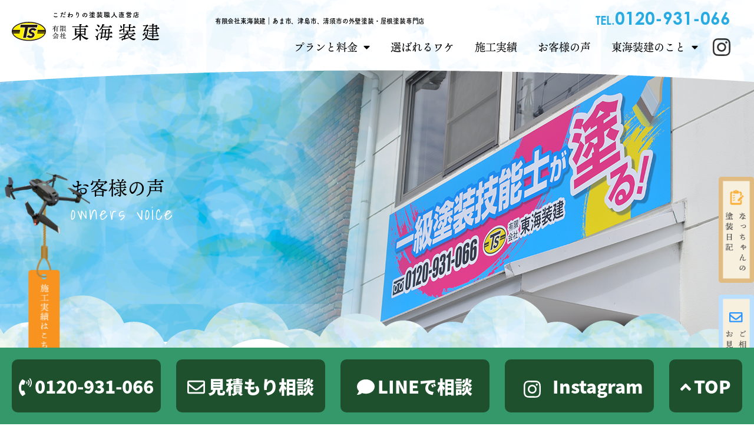

--- FILE ---
content_type: text/html; charset=UTF-8
request_url: https://toukai-s.net/voice/%E3%81%82%E3%81%BE%E5%B8%82%E3%80%80%EF%BD%8F%E6%A7%98/
body_size: 14285
content:
<!DOCTYPE html>
<html xmlns="http://www.w3.org/1999/xhtml" lang="ja">
<head profile="http://gmpg.org/xfn/11">
<title>あま市　Ｏ様 ｜外壁塗装、屋根塗装をされた方からのお客様の声</title>
<meta http-equiv="Content-Type" content="text/html; charset=UTF-8" />
<meta name=”keywords” content=”あま市,津島市,清須市,外壁塗装,屋根塗装,雨漏り,防水工事,有限会社東海装建”>
<meta name="viewport" content="width=device-width, user-scalable=no">
<meta http-equiv="content-style-type" content="text/css" />
<meta http-equiv="content-script-type" content="text/javascript" />

<link rel="stylesheet" type="text/css" href="https://toukai-s.net/wp-content/themes/tokai-s_renew/bootstrap/css/bootstrap.css">
	<link rel="stylesheet" type="text/css" href="https://toukai-s.net/wp-content/themes/tokai-s_renew/css/bootstrap-tab-vertical.css" />
<link rel="stylesheet" type="text/css" href="https://toukai-s.net/wp-content/themes/tokai-s_renew/css/default.css">
<link rel="stylesheet" type="text/css" href="https://toukai-s.net/wp-content/themes/tokai-s_renew/css/breadcrumb.css">
<link rel="stylesheet" type="text/css" href="https://toukai-s.net/wp-content/themes/tokai-s_renew/css/editor-style.css">
<link rel="stylesheet" type="text/css" href="https://toukai-s.net/wp-content/themes/tokai-s_renew/css/form.css">
<link rel="stylesheet" type="text/css" href="https://toukai-s.net/wp-content/themes/tokai-s_renew/css/master.css?20251113040526">
<link rel="stylesheet" type="text/css" href="https://toukai-s.net/wp-content/themes/tokai-s_renew/css/case-search.css?20251113040526">
<link rel="stylesheet" type="text/css" href="https://toukai-s.net/wp-content/themes/tokai-s_renew/css/drawer.css?2025040402">
<link rel="stylesheet" type="text/css" href="https://toukai-s.net/wp-content/themes/tokai-s_renew/css/animate.css">
<link rel="stylesheet" type="text/css" href="https://toukai-s.net/wp-content/themes/tokai-s_renew/css/googlewedget.css?20251113040526">

<meta name='robots' content='index, follow, max-image-preview:large, max-snippet:-1, max-video-preview:-1' />
	<style>img:is([sizes="auto" i], [sizes^="auto," i]) { contain-intrinsic-size: 3000px 1500px }</style>
	
	<!-- This site is optimized with the Yoast SEO plugin v24.5 - https://yoast.com/wordpress/plugins/seo/ -->
	<link rel="canonical" href="https://toukai-s.net/voice/あま市　ｏ様/" />
	<meta property="og:locale" content="ja_JP" />
	<meta property="og:type" content="article" />
	<meta property="og:title" content="あま市　Ｏ様 ｜外壁塗装、屋根塗装をされた方からのお客様の声" />
	<meta property="og:url" content="https://toukai-s.net/voice/あま市　ｏ様/" />
	<meta property="og:site_name" content="東海装建" />
	<meta property="article:modified_time" content="2017-05-01T05:38:07+00:00" />
	<script type="application/ld+json" class="yoast-schema-graph">{"@context":"https://schema.org","@graph":[{"@type":"WebPage","@id":"https://toukai-s.net/voice/%e3%81%82%e3%81%be%e5%b8%82%e3%80%80%ef%bd%8f%e6%a7%98/","url":"https://toukai-s.net/voice/%e3%81%82%e3%81%be%e5%b8%82%e3%80%80%ef%bd%8f%e6%a7%98/","name":"あま市　Ｏ様 ｜外壁塗装、屋根塗装をされた方からのお客様の声","isPartOf":{"@id":"https://toukai-s.net/#website"},"datePublished":"2017-05-01T05:30:37+00:00","dateModified":"2017-05-01T05:38:07+00:00","breadcrumb":{"@id":"https://toukai-s.net/voice/%e3%81%82%e3%81%be%e5%b8%82%e3%80%80%ef%bd%8f%e6%a7%98/#breadcrumb"},"inLanguage":"ja","potentialAction":[{"@type":"ReadAction","target":["https://toukai-s.net/voice/%e3%81%82%e3%81%be%e5%b8%82%e3%80%80%ef%bd%8f%e6%a7%98/"]}]},{"@type":"BreadcrumbList","@id":"https://toukai-s.net/voice/%e3%81%82%e3%81%be%e5%b8%82%e3%80%80%ef%bd%8f%e6%a7%98/#breadcrumb","itemListElement":[{"@type":"ListItem","position":1,"name":"トップページ","item":"https://toukai-s.net/"},{"@type":"ListItem","position":2,"name":"お客様の声","item":"https://toukai-s.net/voice/"},{"@type":"ListItem","position":3,"name":"あま市　Ｏ様"}]},{"@type":"WebSite","@id":"https://toukai-s.net/#website","url":"https://toukai-s.net/","name":"東海装建","description":"Just another WordPress site","potentialAction":[{"@type":"SearchAction","target":{"@type":"EntryPoint","urlTemplate":"https://toukai-s.net/?s={search_term_string}"},"query-input":{"@type":"PropertyValueSpecification","valueRequired":true,"valueName":"search_term_string"}}],"inLanguage":"ja"}]}</script>
	<!-- / Yoast SEO plugin. -->


<script type="text/javascript">
/* <![CDATA[ */
window._wpemojiSettings = {"baseUrl":"https:\/\/s.w.org\/images\/core\/emoji\/15.0.3\/72x72\/","ext":".png","svgUrl":"https:\/\/s.w.org\/images\/core\/emoji\/15.0.3\/svg\/","svgExt":".svg","source":{"concatemoji":"https:\/\/toukai-s.net\/wp-includes\/js\/wp-emoji-release.min.js?ver=6.7.4"}};
/*! This file is auto-generated */
!function(i,n){var o,s,e;function c(e){try{var t={supportTests:e,timestamp:(new Date).valueOf()};sessionStorage.setItem(o,JSON.stringify(t))}catch(e){}}function p(e,t,n){e.clearRect(0,0,e.canvas.width,e.canvas.height),e.fillText(t,0,0);var t=new Uint32Array(e.getImageData(0,0,e.canvas.width,e.canvas.height).data),r=(e.clearRect(0,0,e.canvas.width,e.canvas.height),e.fillText(n,0,0),new Uint32Array(e.getImageData(0,0,e.canvas.width,e.canvas.height).data));return t.every(function(e,t){return e===r[t]})}function u(e,t,n){switch(t){case"flag":return n(e,"\ud83c\udff3\ufe0f\u200d\u26a7\ufe0f","\ud83c\udff3\ufe0f\u200b\u26a7\ufe0f")?!1:!n(e,"\ud83c\uddfa\ud83c\uddf3","\ud83c\uddfa\u200b\ud83c\uddf3")&&!n(e,"\ud83c\udff4\udb40\udc67\udb40\udc62\udb40\udc65\udb40\udc6e\udb40\udc67\udb40\udc7f","\ud83c\udff4\u200b\udb40\udc67\u200b\udb40\udc62\u200b\udb40\udc65\u200b\udb40\udc6e\u200b\udb40\udc67\u200b\udb40\udc7f");case"emoji":return!n(e,"\ud83d\udc26\u200d\u2b1b","\ud83d\udc26\u200b\u2b1b")}return!1}function f(e,t,n){var r="undefined"!=typeof WorkerGlobalScope&&self instanceof WorkerGlobalScope?new OffscreenCanvas(300,150):i.createElement("canvas"),a=r.getContext("2d",{willReadFrequently:!0}),o=(a.textBaseline="top",a.font="600 32px Arial",{});return e.forEach(function(e){o[e]=t(a,e,n)}),o}function t(e){var t=i.createElement("script");t.src=e,t.defer=!0,i.head.appendChild(t)}"undefined"!=typeof Promise&&(o="wpEmojiSettingsSupports",s=["flag","emoji"],n.supports={everything:!0,everythingExceptFlag:!0},e=new Promise(function(e){i.addEventListener("DOMContentLoaded",e,{once:!0})}),new Promise(function(t){var n=function(){try{var e=JSON.parse(sessionStorage.getItem(o));if("object"==typeof e&&"number"==typeof e.timestamp&&(new Date).valueOf()<e.timestamp+604800&&"object"==typeof e.supportTests)return e.supportTests}catch(e){}return null}();if(!n){if("undefined"!=typeof Worker&&"undefined"!=typeof OffscreenCanvas&&"undefined"!=typeof URL&&URL.createObjectURL&&"undefined"!=typeof Blob)try{var e="postMessage("+f.toString()+"("+[JSON.stringify(s),u.toString(),p.toString()].join(",")+"));",r=new Blob([e],{type:"text/javascript"}),a=new Worker(URL.createObjectURL(r),{name:"wpTestEmojiSupports"});return void(a.onmessage=function(e){c(n=e.data),a.terminate(),t(n)})}catch(e){}c(n=f(s,u,p))}t(n)}).then(function(e){for(var t in e)n.supports[t]=e[t],n.supports.everything=n.supports.everything&&n.supports[t],"flag"!==t&&(n.supports.everythingExceptFlag=n.supports.everythingExceptFlag&&n.supports[t]);n.supports.everythingExceptFlag=n.supports.everythingExceptFlag&&!n.supports.flag,n.DOMReady=!1,n.readyCallback=function(){n.DOMReady=!0}}).then(function(){return e}).then(function(){var e;n.supports.everything||(n.readyCallback(),(e=n.source||{}).concatemoji?t(e.concatemoji):e.wpemoji&&e.twemoji&&(t(e.twemoji),t(e.wpemoji)))}))}((window,document),window._wpemojiSettings);
/* ]]> */
</script>
<style id='wp-emoji-styles-inline-css' type='text/css'>

	img.wp-smiley, img.emoji {
		display: inline !important;
		border: none !important;
		box-shadow: none !important;
		height: 1em !important;
		width: 1em !important;
		margin: 0 0.07em !important;
		vertical-align: -0.1em !important;
		background: none !important;
		padding: 0 !important;
	}
</style>
<link rel='stylesheet' id='wp-block-library-css' href='https://toukai-s.net/wp-includes/css/dist/block-library/style.min.css?ver=6.7.4' type='text/css' media='all' />
<style id='classic-theme-styles-inline-css' type='text/css'>
/*! This file is auto-generated */
.wp-block-button__link{color:#fff;background-color:#32373c;border-radius:9999px;box-shadow:none;text-decoration:none;padding:calc(.667em + 2px) calc(1.333em + 2px);font-size:1.125em}.wp-block-file__button{background:#32373c;color:#fff;text-decoration:none}
</style>
<style id='global-styles-inline-css' type='text/css'>
:root{--wp--preset--aspect-ratio--square: 1;--wp--preset--aspect-ratio--4-3: 4/3;--wp--preset--aspect-ratio--3-4: 3/4;--wp--preset--aspect-ratio--3-2: 3/2;--wp--preset--aspect-ratio--2-3: 2/3;--wp--preset--aspect-ratio--16-9: 16/9;--wp--preset--aspect-ratio--9-16: 9/16;--wp--preset--color--black: #000000;--wp--preset--color--cyan-bluish-gray: #abb8c3;--wp--preset--color--white: #ffffff;--wp--preset--color--pale-pink: #f78da7;--wp--preset--color--vivid-red: #cf2e2e;--wp--preset--color--luminous-vivid-orange: #ff6900;--wp--preset--color--luminous-vivid-amber: #fcb900;--wp--preset--color--light-green-cyan: #7bdcb5;--wp--preset--color--vivid-green-cyan: #00d084;--wp--preset--color--pale-cyan-blue: #8ed1fc;--wp--preset--color--vivid-cyan-blue: #0693e3;--wp--preset--color--vivid-purple: #9b51e0;--wp--preset--gradient--vivid-cyan-blue-to-vivid-purple: linear-gradient(135deg,rgba(6,147,227,1) 0%,rgb(155,81,224) 100%);--wp--preset--gradient--light-green-cyan-to-vivid-green-cyan: linear-gradient(135deg,rgb(122,220,180) 0%,rgb(0,208,130) 100%);--wp--preset--gradient--luminous-vivid-amber-to-luminous-vivid-orange: linear-gradient(135deg,rgba(252,185,0,1) 0%,rgba(255,105,0,1) 100%);--wp--preset--gradient--luminous-vivid-orange-to-vivid-red: linear-gradient(135deg,rgba(255,105,0,1) 0%,rgb(207,46,46) 100%);--wp--preset--gradient--very-light-gray-to-cyan-bluish-gray: linear-gradient(135deg,rgb(238,238,238) 0%,rgb(169,184,195) 100%);--wp--preset--gradient--cool-to-warm-spectrum: linear-gradient(135deg,rgb(74,234,220) 0%,rgb(151,120,209) 20%,rgb(207,42,186) 40%,rgb(238,44,130) 60%,rgb(251,105,98) 80%,rgb(254,248,76) 100%);--wp--preset--gradient--blush-light-purple: linear-gradient(135deg,rgb(255,206,236) 0%,rgb(152,150,240) 100%);--wp--preset--gradient--blush-bordeaux: linear-gradient(135deg,rgb(254,205,165) 0%,rgb(254,45,45) 50%,rgb(107,0,62) 100%);--wp--preset--gradient--luminous-dusk: linear-gradient(135deg,rgb(255,203,112) 0%,rgb(199,81,192) 50%,rgb(65,88,208) 100%);--wp--preset--gradient--pale-ocean: linear-gradient(135deg,rgb(255,245,203) 0%,rgb(182,227,212) 50%,rgb(51,167,181) 100%);--wp--preset--gradient--electric-grass: linear-gradient(135deg,rgb(202,248,128) 0%,rgb(113,206,126) 100%);--wp--preset--gradient--midnight: linear-gradient(135deg,rgb(2,3,129) 0%,rgb(40,116,252) 100%);--wp--preset--font-size--small: 13px;--wp--preset--font-size--medium: 20px;--wp--preset--font-size--large: 36px;--wp--preset--font-size--x-large: 42px;--wp--preset--spacing--20: 0.44rem;--wp--preset--spacing--30: 0.67rem;--wp--preset--spacing--40: 1rem;--wp--preset--spacing--50: 1.5rem;--wp--preset--spacing--60: 2.25rem;--wp--preset--spacing--70: 3.38rem;--wp--preset--spacing--80: 5.06rem;--wp--preset--shadow--natural: 6px 6px 9px rgba(0, 0, 0, 0.2);--wp--preset--shadow--deep: 12px 12px 50px rgba(0, 0, 0, 0.4);--wp--preset--shadow--sharp: 6px 6px 0px rgba(0, 0, 0, 0.2);--wp--preset--shadow--outlined: 6px 6px 0px -3px rgba(255, 255, 255, 1), 6px 6px rgba(0, 0, 0, 1);--wp--preset--shadow--crisp: 6px 6px 0px rgba(0, 0, 0, 1);}:where(.is-layout-flex){gap: 0.5em;}:where(.is-layout-grid){gap: 0.5em;}body .is-layout-flex{display: flex;}.is-layout-flex{flex-wrap: wrap;align-items: center;}.is-layout-flex > :is(*, div){margin: 0;}body .is-layout-grid{display: grid;}.is-layout-grid > :is(*, div){margin: 0;}:where(.wp-block-columns.is-layout-flex){gap: 2em;}:where(.wp-block-columns.is-layout-grid){gap: 2em;}:where(.wp-block-post-template.is-layout-flex){gap: 1.25em;}:where(.wp-block-post-template.is-layout-grid){gap: 1.25em;}.has-black-color{color: var(--wp--preset--color--black) !important;}.has-cyan-bluish-gray-color{color: var(--wp--preset--color--cyan-bluish-gray) !important;}.has-white-color{color: var(--wp--preset--color--white) !important;}.has-pale-pink-color{color: var(--wp--preset--color--pale-pink) !important;}.has-vivid-red-color{color: var(--wp--preset--color--vivid-red) !important;}.has-luminous-vivid-orange-color{color: var(--wp--preset--color--luminous-vivid-orange) !important;}.has-luminous-vivid-amber-color{color: var(--wp--preset--color--luminous-vivid-amber) !important;}.has-light-green-cyan-color{color: var(--wp--preset--color--light-green-cyan) !important;}.has-vivid-green-cyan-color{color: var(--wp--preset--color--vivid-green-cyan) !important;}.has-pale-cyan-blue-color{color: var(--wp--preset--color--pale-cyan-blue) !important;}.has-vivid-cyan-blue-color{color: var(--wp--preset--color--vivid-cyan-blue) !important;}.has-vivid-purple-color{color: var(--wp--preset--color--vivid-purple) !important;}.has-black-background-color{background-color: var(--wp--preset--color--black) !important;}.has-cyan-bluish-gray-background-color{background-color: var(--wp--preset--color--cyan-bluish-gray) !important;}.has-white-background-color{background-color: var(--wp--preset--color--white) !important;}.has-pale-pink-background-color{background-color: var(--wp--preset--color--pale-pink) !important;}.has-vivid-red-background-color{background-color: var(--wp--preset--color--vivid-red) !important;}.has-luminous-vivid-orange-background-color{background-color: var(--wp--preset--color--luminous-vivid-orange) !important;}.has-luminous-vivid-amber-background-color{background-color: var(--wp--preset--color--luminous-vivid-amber) !important;}.has-light-green-cyan-background-color{background-color: var(--wp--preset--color--light-green-cyan) !important;}.has-vivid-green-cyan-background-color{background-color: var(--wp--preset--color--vivid-green-cyan) !important;}.has-pale-cyan-blue-background-color{background-color: var(--wp--preset--color--pale-cyan-blue) !important;}.has-vivid-cyan-blue-background-color{background-color: var(--wp--preset--color--vivid-cyan-blue) !important;}.has-vivid-purple-background-color{background-color: var(--wp--preset--color--vivid-purple) !important;}.has-black-border-color{border-color: var(--wp--preset--color--black) !important;}.has-cyan-bluish-gray-border-color{border-color: var(--wp--preset--color--cyan-bluish-gray) !important;}.has-white-border-color{border-color: var(--wp--preset--color--white) !important;}.has-pale-pink-border-color{border-color: var(--wp--preset--color--pale-pink) !important;}.has-vivid-red-border-color{border-color: var(--wp--preset--color--vivid-red) !important;}.has-luminous-vivid-orange-border-color{border-color: var(--wp--preset--color--luminous-vivid-orange) !important;}.has-luminous-vivid-amber-border-color{border-color: var(--wp--preset--color--luminous-vivid-amber) !important;}.has-light-green-cyan-border-color{border-color: var(--wp--preset--color--light-green-cyan) !important;}.has-vivid-green-cyan-border-color{border-color: var(--wp--preset--color--vivid-green-cyan) !important;}.has-pale-cyan-blue-border-color{border-color: var(--wp--preset--color--pale-cyan-blue) !important;}.has-vivid-cyan-blue-border-color{border-color: var(--wp--preset--color--vivid-cyan-blue) !important;}.has-vivid-purple-border-color{border-color: var(--wp--preset--color--vivid-purple) !important;}.has-vivid-cyan-blue-to-vivid-purple-gradient-background{background: var(--wp--preset--gradient--vivid-cyan-blue-to-vivid-purple) !important;}.has-light-green-cyan-to-vivid-green-cyan-gradient-background{background: var(--wp--preset--gradient--light-green-cyan-to-vivid-green-cyan) !important;}.has-luminous-vivid-amber-to-luminous-vivid-orange-gradient-background{background: var(--wp--preset--gradient--luminous-vivid-amber-to-luminous-vivid-orange) !important;}.has-luminous-vivid-orange-to-vivid-red-gradient-background{background: var(--wp--preset--gradient--luminous-vivid-orange-to-vivid-red) !important;}.has-very-light-gray-to-cyan-bluish-gray-gradient-background{background: var(--wp--preset--gradient--very-light-gray-to-cyan-bluish-gray) !important;}.has-cool-to-warm-spectrum-gradient-background{background: var(--wp--preset--gradient--cool-to-warm-spectrum) !important;}.has-blush-light-purple-gradient-background{background: var(--wp--preset--gradient--blush-light-purple) !important;}.has-blush-bordeaux-gradient-background{background: var(--wp--preset--gradient--blush-bordeaux) !important;}.has-luminous-dusk-gradient-background{background: var(--wp--preset--gradient--luminous-dusk) !important;}.has-pale-ocean-gradient-background{background: var(--wp--preset--gradient--pale-ocean) !important;}.has-electric-grass-gradient-background{background: var(--wp--preset--gradient--electric-grass) !important;}.has-midnight-gradient-background{background: var(--wp--preset--gradient--midnight) !important;}.has-small-font-size{font-size: var(--wp--preset--font-size--small) !important;}.has-medium-font-size{font-size: var(--wp--preset--font-size--medium) !important;}.has-large-font-size{font-size: var(--wp--preset--font-size--large) !important;}.has-x-large-font-size{font-size: var(--wp--preset--font-size--x-large) !important;}
:where(.wp-block-post-template.is-layout-flex){gap: 1.25em;}:where(.wp-block-post-template.is-layout-grid){gap: 1.25em;}
:where(.wp-block-columns.is-layout-flex){gap: 2em;}:where(.wp-block-columns.is-layout-grid){gap: 2em;}
:root :where(.wp-block-pullquote){font-size: 1.5em;line-height: 1.6;}
</style>
<link rel='stylesheet' id='contact-form-7-css' href='https://toukai-s.net/wp-content/plugins/contact-form-7/includes/css/styles.css?ver=6.0.4' type='text/css' media='all' />
<link rel='stylesheet' id='grw-public-main-css-css' href='https://toukai-s.net/wp-content/plugins/widget-google-reviews/assets/css/public-main.css?ver=5.3' type='text/css' media='all' />
<link rel='stylesheet' id='fancybox-css' href='https://toukai-s.net/wp-content/plugins/easy-fancybox/fancybox/1.5.4/jquery.fancybox.min.css?ver=6.7.4' type='text/css' media='screen' />
<style id='fancybox-inline-css' type='text/css'>
#fancybox-outer{background:#ffffff}#fancybox-content{background:#ffffff;border-color:#ffffff;color:#000000;}#fancybox-title,#fancybox-title-float-main{color:#fff}
</style>
<link rel='stylesheet' id='wp-pagenavi-css' href='https://toukai-s.net/wp-content/plugins/wp-pagenavi/pagenavi-css.css?ver=2.70' type='text/css' media='all' />
<script type="text/javascript" defer="defer" src="https://toukai-s.net/wp-content/plugins/widget-google-reviews/assets/js/public-main.js?ver=5.3" id="grw-public-main-js-js"></script>
<script type="text/javascript" src="https://toukai-s.net/wp-includes/js/jquery/jquery.min.js?ver=3.7.1" id="jquery-core-js"></script>
<script type="text/javascript" src="https://toukai-s.net/wp-includes/js/jquery/jquery-migrate.min.js?ver=3.4.1" id="jquery-migrate-js"></script>
<link rel="https://api.w.org/" href="https://toukai-s.net/wp-json/" /><link rel="EditURI" type="application/rsd+xml" title="RSD" href="https://toukai-s.net/xmlrpc.php?rsd" />
<meta name="generator" content="WordPress 6.7.4" />
<link rel='shortlink' href='https://toukai-s.net/?p=3806' />
<link rel="alternate" title="oEmbed (JSON)" type="application/json+oembed" href="https://toukai-s.net/wp-json/oembed/1.0/embed?url=https%3A%2F%2Ftoukai-s.net%2Fvoice%2F%25e3%2581%2582%25e3%2581%25be%25e5%25b8%2582%25e3%2580%2580%25ef%25bd%258f%25e6%25a7%2598%2F" />
<link rel="alternate" title="oEmbed (XML)" type="text/xml+oembed" href="https://toukai-s.net/wp-json/oembed/1.0/embed?url=https%3A%2F%2Ftoukai-s.net%2Fvoice%2F%25e3%2581%2582%25e3%2581%25be%25e5%25b8%2582%25e3%2580%2580%25ef%25bd%258f%25e6%25a7%2598%2F&#038;format=xml" />

<!-- Google Tag Manager -->
<script>(function(w,d,s,l,i){w[l]=w[l]||[];w[l].push({'gtm.start':
new Date().getTime(),event:'gtm.js'});var f=d.getElementsByTagName(s)[0],
j=d.createElement(s),dl=l!='dataLayer'?'&l='+l:'';j.async=true;j.src=
'https://www.googletagmanager.com/gtm.js?id='+i+dl;f.parentNode.insertBefore(j,f);
})(window,document,'script','dataLayer','GTM-KCRT4C3P');</script>
<!-- End Google Tag Manager -->

<!--[if lt IE 9]>
<script src="https://toukai-s.net/wp-content/themes/tokai-s_renew/js/html5shiv.js"></script>
<![endif]-->
<!--[if (gte IE 6)&(lte IE 8)]>
	<script type="text/javascript" src="https://toukai-s.net/wp-content/themes/tokai-s_renew/js/selectivizr.js"></script>
<![endif]-->

<!--[if lt IE 9]>
<script src="https://toukai-s.net/wp-content/themes/tokai-s_renew/js/respond.min.js"></script>
<![endif]-->

<!--[if lt IE 9]><script src="http://html5shiv.googlecode.com/svn/trunk/html5.js"></script><![endif]-->

<!--<script src="http://ajax.googleapis.com/ajax/libs/jquery/1.9.1/jquery.min.js"></script>-->

<!--[if lt IE 9]>
<script src="https://toukai-s.net/wp-content/themes/tokai-s_renew/js/flexibility.js"></script>
<![endif]-->

<script src="https://ajax.googleapis.com/ajax/libs/jquery/1.11.2/jquery.min.js"></script>
<script src="https://toukai-s.net/wp-content/themes/tokai-s_renew/js/spot_smoothscroll.js"></script>
<script src="https://toukai-s.net/wp-content/themes/tokai-s_renew/js/jquery.waypoints.min.js"></script>
<script src="https://toukai-s.net/wp-content/themes/tokai-s_renew/js/wow.min.js"></script>

<!--メインビジュアルスライダー-->
<script src="https://toukai-s.net/wp-content/themes/tokai-s_renew/js/swiper/swiper.min.js"></script>
<link rel="stylesheet" type="text/css" href="https://toukai-s.net/wp-content/themes/tokai-s_renew/js/swiper/swiper.min.css">

<!--font-awesome-->
<script defer src="https://use.fontawesome.com/releases/v5.6.3/js/all.js"></script>

<script src="https://ajax.googleapis.com/ajax/libs/jqueryui/1.11.2/jquery-ui.min.js"></script>


<script>new WOW().init();</script>

<script>
  (function(d) {
    var config = {
      kitId: 'fst4xju',
      scriptTimeout: 3000,
      async: true
    },
    h=d.documentElement,t=setTimeout(function(){h.className=h.className.replace(/\bwf-loading\b/g,"")+" wf-inactive";},config.scriptTimeout),tk=d.createElement("script"),f=false,s=d.getElementsByTagName("script")[0],a;h.className+=" wf-loading";tk.src='https://use.typekit.net/'+config.kitId+'.js';tk.async=true;tk.onload=tk.onreadystatechange=function(){a=this.readyState;if(f||a&&a!="complete"&&a!="loaded")return;f=true;clearTimeout(t);try{Typekit.load(config)}catch(e){}};s.parentNode.insertBefore(tk,s)
  })(document);
</script>
<link rel="shortcut icon" href="https://toukai-s.net/wp-content/themes/tokai-s_renew/favicon.ico" />
<script type="text/javascript">
    (function(c,l,a,r,i,t,y){
        c[a]=c[a]||function(){(c[a].q=c[a].q||[]).push(arguments)};
        t=l.createElement(r);t.async=1;t.src="https://www.clarity.ms/tag/"+i;
        y=l.getElementsByTagName(r)[0];y.parentNode.insertBefore(t,y);
    })(window, document, "clarity", "script", "j16ydxvszb");
</script>
<!-- Global site tag (gtag.js) - Google Analytics -->
<script async src="https://www.googletagmanager.com/gtag/js?id=UA-46650523-1"></script>
<script>
  window.dataLayer = window.dataLayer || [];
  function gtag(){dataLayer.push(arguments);}
  gtag('js', new Date());

  gtag('config', 'UA-46650523-1');
</script>

</head>

<body>
<!-- Google Tag Manager (noscript) -->
<noscript><iframe src="https://www.googletagmanager.com/ns.html?id=GTM-KCRT4C3P"
height="0" width="0" style="display:none;visibility:hidden"></iframe></noscript>
<!-- End Google Tag Manager (noscript) -->
<div id="page" class="fix_padding">
	<header>
		<h1>有限会社東海装建｜あま市、津島市、清須市の外壁塗装・屋根塗装専門店</h1>
		<h2>
			<a href="https://toukai-s.net/">
				<img src="https://toukai-s.net/wp-content/themes/tokai-s_renew/images/common/header/logo.svg" alt="有限会社東海装建" class="header_logo m_over"/>
			</a>		
		</h2>
		<nav id="nav_main">
			<ul>
				<li>プランと料金<i class="fas fa-caret-down m-l-10"></i>
					<ul>
						<li><a href="https://toukai-s.net/wall_paint/">外壁塗装</a></li>
						<li><a href="https://toukai-s.net/roof_paint/">屋根塗装</a></li>
						<li><a href="https://toukai-s.net/waterproof/">防水工事</a></li>
						<li><a href="https://toukai-s.net/owners/">不動産オーナー</a></li>
						<li><a href="https://toukai-s.net/price/">料金について</a></li>
					</ul>
				</li>
				<li><a href="https://toukai-s.net/concept/">選ばれるワケ</a></li>
				<li><a href="https://toukai-s.net/case/">施工実績</a></li>
				<li><a href="https://toukai-s.net/voice/">お客様の声</a></li>
				<li>東海装建のこと<i class="fas fa-caret-down m-l-10"></i>
					<ul>
						<li><a href="https://toukai-s.net/staff/">スタッフ紹介</a></li>
						<li><a href="https://toukai-s.net/sdgs/">SDGsへの取り組み</a></li>
						<li><a href="https://toukai-s.net/company/">会社概要</a></li>
						<li><a href="https://toukai-s.net/news/">塗装日記</a></li>
						<li><a href="https://toukai-s.net/recruit/">採用情報</a></li>
						<li><a href="https://toukai-s.net/contact/">お問い合わせ</a></li>
					</ul>
				</li>
			</ul>
	        <div class="nav_insta hidden-xs">
	            <a href="https://www.instagram.com/toukai.souken/" target="_blank" rel="noopener">
	                <img src="https://toukai-s.net/wp-content/themes/tokai-s_renew/images/common/header/insta.svg" alt="Instagram" class="img-fluid m_over">
	            </a>
	        </div>
		</nav>
		<div class="nav_tell hidden-xs">
			TEL.<a href="tel:0120-931-066"><span>0120-931-066</span></a>
		</div>
	</header>
<!-- コンテンツ -->


<!--title-->
<div class="wrapper page_eyecatch_wrapper" style="
  background-image: url(https://toukai-s.net/wp-content/themes/tokai-s_renew/images/page/voice/eyecatch.png),url(https://toukai-s.net/wp-content/themes/tokai-s_renew/images/common/bg_cloud_blue_repeat.png);
  background-repeat: no-repeat,repeat;
  background-position: right,left top;
  background-size: contain;
  ">
  <div class="page_eyecatch_inner">
    <h2>
    お客様の声
    <span>owners voice</span>
    </h2>
  </div>
</div>
<!--//title-->

<div id="nav_change">
</div>

<!-- サイドバー -->
<div class="side_bnr_page wow fadeIn hidden-sm hidden-xs" data-wow-duration="2s" data-wow-delay="1s">
  <a href="https://toukai-s.net/news/">
    <img src="https://toukai-s.net/wp-content/themes/tokai-s_renew/images/common/sidebar_blog.png" alt="なっちゃんの塗装日記" class="m_over">
  </a>
  <a href="https://toukai-s.net/contact/">
    <img src="https://toukai-s.net/wp-content/themes/tokai-s_renew/images/common/sidebar_contact.png" alt="お問い合わせ" class="m_over">
  </a>
</div>
			<div class="side_bnr_case_voice wow pulse animated hidden-sm hidden-xs" data-wow-delay="300ms" data-wow-iteration="infinite" data-wow-duration="2s" style="visibility: visible; animation-duration: 2s; animation-delay: 300ms; animation-iteration-count: infinite; animation-name: pulse;">
		<a href="http://toukai-s.net/case/%e3%81%82%e3%81%be%e5%b8%82%e3%80%80%ef%bd%8f%e6%a7%98%e9%82%b8%e3%80%80%e5%b1%8b%e6%a0%b9%e5%a1%97%e8%a3%85%e3%83%bb%e5%a4%96%e5%a3%81%e3%82%b7%e3%83%bc%e3%83%aa%e3%83%b3%e3%82%b0%e8%a3%9c%e4%bf%ae/">
		    <img src="https://toukai-s.net/wp-content/themes/tokai-s_renew/images/page/voice/sidebar_drone.png" alt="施工実績リンク" class="m_over">
		</a>
	</div>
	<!--//サイドバー-->

<!--contents-->
<div class="voice_contents_wrapper">
	<div class="title_upper">
    	<div class="container">
		<!--パンくずリスト-->
		<div class="clearfix bread_crumb_wrapper">
		  <p id="breadcrumbs"><span><span><a href="https://toukai-s.net/">トップページ</a></span> <i class="fas fa-angle-right bread_arrow"></i> <span><a href="https://toukai-s.net/voice/">お客様の声</a></span> <i class="fas fa-angle-right bread_arrow"></i> <span class="breadcrumb_last" aria-current="page">あま市　Ｏ様</span></span></p>		</div>
		<!--//パンくずリスト-->

    	<div class="post_contents clearfix">
		
		<h3>あま市　Ｏ様</h3>
		<!--お客様画像＆アンケート画像-->
		<div class="voice_mainbox">
			<img src="https://toukai-s.net/wp-content/uploads/2017/05/IMG_3819.jpg" alt="あま市　Ｏ様" class="img-responsive w-100 customer_img">
			<div class="voice_catchcopy">
				<div class="voice_catchcopy_inner">
					<p class="voice_catchcopy_vol">Owners voice Vol.76</p>
																			</div>
			</div>
			<div class="voice_fukidashi">
				<a href="https://toukai-s.net/wp-content/uploads/2017/05/S22C-6e17050114370_00011-723x1024.jpg" rel="lightbox">
					<img src="https://toukai-s.net/wp-content/themes/tokai-s_renew/images/page/voice/fukidashi_img.png" class="img-responsive img_center m_over">
				</a>
			</div>
		</div>
		<a href="https://toukai-s.net/wp-content/uploads/2017/05/S22C-6e17050114370_00011-723x1024.jpg" rel="lightbox" class="voice_ghost visible-xs visible-sm">直筆アンケート画像を見る</a>
		<!--//お客様画像＆アンケート画像-->
		</div>
		</div>
	</div>
</div>
<div class="page_plan_wrapper02">
	<div class="title_under">
	</div>
	<div class="container">

    
									<div class="voice_contents">
				<!--アンケート内容-->
												<p class="voice_q">築何年ですか？また何がきっかけでリフォームしようと考えましたか？</p>
				<div class="info_box">
					<p class="voice_a"><p>&nbsp;</p><br />
<p>１５年。</p><br />
<p>シーリングのはがれがあったため。</p><br />
<p>&nbsp;</p></p>
				</div>
				
												<p class="voice_q">東海装建を知っていただいたきっかけは何でしたか？また何社で見積もりをとられました？</p>
				<div class="info_box">
					<p class="voice_a"><p>&nbsp;</p><br />
<p>地元情報誌</p><br />
<p>御社のみ</p><br />
<p>&nbsp;</p></p>
				</div>
				
												<p class="voice_q">東海装建を知るまでに、リフォーム業界に対しての不安はありましたか？またそれは何ですか</p>
				<div class="info_box">
					<p class="voice_a"><p>&nbsp;</p><br />
<p>価格や品質の基準が分からないことが不安材料であった。</p><br />
<p>&nbsp;</p></p>
				</div>
				
												<p class="voice_q">それはどう(なぜ)解消されましたか？</p>
				<div class="info_box">
					<p class="voice_a"><p>&nbsp;</p><br />
<p>御社の説明による</p><br />
<p>&nbsp;</p></p>
				</div>
				
												<p class="voice_q">東海装建にご依頼いただく際に、最後の決め手となったのは何でしたか？</p>
				<div class="info_box">
					<p class="voice_a"><p>&nbsp;</p><br />
<p>わかりやすい説明と良心的な対応。</p><br />
<p>&nbsp;</p></p>
				</div>
				
												<p class="voice_q">実際にリフォームした感想はいかがですか？また職人の対応などいかがでしたか？</p>
				<div class="info_box">
					<p class="voice_a"><p>&nbsp;</p><br />
<p>施工していただいて良かった。定期的に点検もしていただけるし、また工事をお願いしたいと思っている。</p><br />
<p>職人も丁寧に説明してくれて、好感を持てた。</p><br />
<p>&nbsp;</p></p>
				</div>
				
												<p class="voice_q">同じようにリフォームを検討・悩まれている方にアドバイスをお願いします。</p>
				<div class="info_box">
					<p class="voice_a"><p>&nbsp;</p><br />
<p>東海装建をおススメします。</p><br />
<p>もしくは東海装建と他社を見積もり比較すれば、違いが分かりやすいと思います。</p><br />
<p>&nbsp;</p></p>
				</div>
				
												
												
												
												<div class="voice_q text-right">総合評価<span class="m-l-20 voice_q">100点</span></div>
								<!--//アンケート内容-->

				<!--スタッフコメント-->
												<div class="staff_comment">
					<p class="comment_title"><span><i class="fas fa-comments"></i></span>スタッフより「あま市　Ｏ様」へ</p>
					<p><p>あま市　Ｏ様　この度は弊社に工事依頼をいただき、誠にありがとうございます。</p><br />
<p>外壁を塗装されるかどうかかなり悩まれたのではないでしょうか？</p><br />
<p>私の説明をじっくりと聞かれて、判断して頂けたことに大変うれしく思っておりますと同時に、弊社への決め手が分かりやすい説明、とアンケートに書いて下さりありがたい限りです。</p><br />
<p>職人である私から、皆さまに分かりやすくこれからも伝えさせていただきます！！</p><br />
<p>息子さん、写真掲載のご協力いただきありがとうございました！！</p><br />
<p>&nbsp;</p><br />
<p>ここからがスタートです！今後ともよろしくお願いいたします！！</p><br />
<p>&nbsp;</p></p>
					<img src="https://toukai-s.net/wp-content/themes/tokai-s_renew/images/page/voice/staff_comment_img.png" class="img-responsive">
				</div>
								<!--//スタッフコメント-->
				<div class="ghost_btn">
					<a href="https://toukai-s.net/voice/">お客様の声一覧に戻る</a>
				</div>

			</div>
						
				</div>
</div>

			<div class="sp_header_bnr wow pulse animated visible-sm visible-xs" data-wow-delay="300ms" data-wow-iteration="infinite" data-wow-duration="2s" style="visibility: visible; animation-duration: 2s; animation-delay: 300ms; animation-iteration-count: infinite; animation-name: pulse;">
		<a href="http://toukai-s.net/case/%e3%81%82%e3%81%be%e5%b8%82%e3%80%80%ef%bd%8f%e6%a7%98%e9%82%b8%e3%80%80%e5%b1%8b%e6%a0%b9%e5%a1%97%e8%a3%85%e3%83%bb%e5%a4%96%e5%a3%81%e3%82%b7%e3%83%bc%e3%83%aa%e3%83%b3%e3%82%b0%e8%a3%9c%e4%bf%ae/"><i class="fas fa-camera-retro m-r-5"></i>こちらのお客様の施工写真を見る</a>
	</div>
	
<div class="footer_box">
            <ul class="footer_btn">
        <li>
            <a href="tel:0120-931-066">
                <p class="icon"><i class="fas fa-phone-volume"></i></p><p class="txt"><span>0120-931-066</span></p>
            </a>
        </li>
        <li>
            <a href="https://toukai-s.net/contact/">
                <p class="icon"><i class="far fa-envelope"></i></p><p class="txt visible-xs visible-sm">Mail</p><p class="txt hidden-xs hidden-sm">見積もり相談</p>
            </a>
        </li>
        <li>
            <a href="https://line.me/R/ti/p/@748txgbx">
                <p class="icon"><i class="fas fa-comment"></i></p><p class="txt visible-xs visible-sm">LINE</p><p class="txt hidden-xs hidden-sm">LINEで相談</p>
            </a>
        </li>
        <li>
            <a href="https://www.instagram.com/toukai.souken/" target="_blank" rel="noopener">
                <p class="icon"><img src="https://toukai-s.net/wp-content/themes/tokai-s_renew/images/common/footer/insta.svg" alt="Instagram" class="img-fluid m_over"></p><p class="txt">Instagram</p>
            </a>
        </li>
        <li class="hidden-xs hidden-sm">
            <a href="#top">
                <p class="icon"><i class="fas fa-angle-up"></i></p><p class="txt"><span>TOP</span></p>
            </a>
        </li>
    </ul>
</div>
<section>
    <div class="contact_wrapper">
        <i class="dotted_black_stripe dotted_black_left" style="height: 100%;"></i>
        <i class="dotted_black_stripe dotted_black_right"></i>
        <div class="contact_inner">
            <div>
                <h3>
                    お問い合わせ・ご相談
                    <span>contact</span>
                </h3>
                <p>外壁塗装、屋根塗装、防水工事、各種リフォームなど、まずはお気軽にご相談ください。ご相談から施工、メンテナンスまで一級塗装技能士の職人が丁寧に対応させていただきます。</p>
                <p class="contact_tell m_over"><a href="tel:0120-931-066"><span>0120-931-066</span></a></p>
                <p>営業時間　8：30〜17：00</p>
                <div class="black_ghost_btn">
                    <a href="https://toukai-s.net/contact/">お問い合わせフォームはこちら</a>
                </div>
            </div>
            <div>
                <img src="https://toukai-s.net/wp-content/themes/tokai-s_renew/images/common/footer/footer_contact_img.png" alt="" class="img-responsive img_center"/>
            </div>
        </div>
    </div>
</section>
<!--フッターリンク-->
<section>
    <div class="link_wrapper">
        <div class="title_upper">
            <div class="container">
                <a href="http://seishinkaikenpo.com/" target="_blank">
                    <img src="https://toukai-s.net/wp-content/themes/tokai-s_renew/images/common/footer/bnr_01.png" alt="誠心会拳法" class="m_over img_center"/>
                </a>
                <a href="http://www.jio-kensa.co.jp/" target="_blank">
                    <img src="https://toukai-s.net/wp-content/themes/tokai-s_renew/images/common/footer/bnr_02.png" alt="JIOリフォームかし保険" class="m_over img_center"/>
                </a>
                <a href="http://niwasaki.info/" target="_blank">
                    <img src="https://toukai-s.net/wp-content/themes/tokai-s_renew/images/common/footer/bnr_03.png" alt="法立庭咲" class="m_over img_center"/>
                </a>
                            </div>
        </div>
    </div>
</section>
<!--//フッターリンク-->

<footer>
    <div class="footer_upper">
        <div class="container">
    		<div class="row">
    			<div class="col-xs-12 col-md-6">
    				<a href="https://toukai-s.net/">
    					<img src="https://toukai-s.net/wp-content/themes/tokai-s_renew/images/common/footer/logo.svg" alt="有限会社東海装建" class="img-responsive footer_logo m_over"/>
    				</a>
                    <div class="flex_sdgs">
                        <div class="m_over">
                            <a href="https://toukai-s.net/company/">会社案内</a>
                        </div>
                        <div class="m_over">
                            <a href="https://toukai-s.net/sdgs/">SDGsへの取り組み</a>
                        </div>
                    </div>
                    <address>
                        〒490-1105　<br class="visible-xs">愛知県あま市新居屋上古川7-2<br>
                        TEL.<a href="tel:0120-931-066">0120-931-066</a>　<br class="visible-xs">FAX.052-446-6959
                    </address>
                    <div class="footer_contact">
                        <p class="footer_sub">塗装・塗り替えの事ならお任せください！</p>
                        <p class="footer_tell m_over">TEL.<a href="tel:0120-931-066"><span>0120-931-066</span></a></p>
                        <p>営業時間　8：30〜17：00</p>
                        <div class="contact_btn">
                            <a href="https://toukai-s.net/contact/">お問い合わせフォームはこちら</a>
                        </div>
                    </div>
    			</div>
                <div class="col-xs-12 col-md-6">
                                        <div class="area_cloud">
                        <p class="area_sub">対応エリア</p>
                        <ul>
                            <li>あま市</li>
                            <li><a href="https://toukai-s.net/tsushima/">津島市</a></li>
                            <li>愛西市</li>
                            <li><a href="https://toukai-s.net/kiyosu/">清須市</a></li>
                            <li>稲沢市</li>
                            <li>名古屋市</li>
                            <li>大治町</li>
                            <li>北名古屋市</li>
                            <li>蟹江町</li>
                            <li>弥富市</li>など
                        </ul>
                        <p>施工エリアを絞り、業務効率をあげてお客様に提供する価格に反映させています！</p>
                    </div>
                                    </div>
    	   </div>
        </div>
    </div>
    <div class="footer_middle">
        <nav id="footer_nav">
            <ul>
                <li>プランと料金<i class="fas fa-caret-down m-l-10"></i>
                    <ul>
                        <li><a href="https://toukai-s.net/wall_paint/">外壁塗装</a></li>
                        <li><a href="https://toukai-s.net/roof_paint/">屋根塗装</a></li>
                        <li><a href="https://toukai-s.net/waterproof/">防水工事</a></li>
                        <li><a href="https://toukai-s.net/owners/">不動産オーナー</a></li>
                        <li><a href="https://toukai-s.net/price/">料金について</a></li>
                    </ul>
                </li>
                <li><a href="https://toukai-s.net/concept/">選ばれるワケ</a></li>
                <li><a href="https://toukai-s.net/case/">施工実績</a></li>
                <li><a href="https://toukai-s.net/voice/">お客様の声</a></li>
                <li>東海装建のこと<i class="fas fa-caret-down m-l-10"></i>
                    <ul>
                        <li><a href="https://toukai-s.net/staff/">スタッフ紹介</a></li>
                        <li><a href="https://toukai-s.net/sdgs/">SDGsへの取り組み</a></li>
                        <li><a href="https://toukai-s.net/company/">会社概要</a></li>
                        <li><a href="https://toukai-s.net/news/">塗装日記</a></li>
                        <li><a href="https://toukai-s.net/recruit/">採用情報</a></li>
                        <li><a href="https://toukai-s.net/contact/">お問い合わせ</a></li>
                    </ul>
                </li>
            </ul>
        </nav>
    </div>
	<div class="footer_bottom">
        <p class="f_copyright">
            <a href="https://toukai-s.net/">©Copyright 2025 Toukai Souken Inc.</a> All Rights Reserved.
            <a href="http://spot-web.jp/" target="_blank">
                <img src="https://toukai-s.net/wp-content/themes/tokai-s_renew/images/common/footer/spot_logo.png" alt="株式会社SPOT" class="spot_logo m_over"/>
            </a>        
        </p>
	</div>
</footer>
<div id="overlay" class="hidden-md hidden-lg"></div>
</div><!-- #page -->
<div id="humberger" class="hidden-md hidden-lg">
    <span class="icon-bar"></span>
    <span class="icon-bar"></span>
    <span class="icon-bar"></span>
</div>
<div id="drawernav" class="hidden-md hidden-lg">
    <!-- ドロワーナビ -->
    <div class="drawer-inner">
        <a href="https://toukai-s.net/">
            <img src="https://toukai-s.net/wp-content/themes/tokai-s_renew/images/common/header/logo.svg" alt="有限会社東海装建" class="drawer-logo m_over"/>
        </a>
        <div class="flex-drawer">
            <div>
                <a class="drawer-case m_over" href="https://toukai-s.net/case/"><p><span>豊富な地域の事例をご紹介</span><br>施工実績</p></a>
            </div>
            <div>
                <a class="drawer-voice m_over" href="https://toukai-s.net/voice/"><p><span>皆様から頂いた満足の声多数</span><br>お客様の声</p></a>
            </div>
            <div class="contact">
                <a class="drawer-contact m_over" href="https://toukai-s.net/contact/"><p><span>まずは塗り替えの無料相談</span><br>お問い合わせ</p></a>
            </div>
        </div>
        <p class="m-t-10 m-b-0">プランと料金</p>
        <div class="flex-drawer">
            <div>
                <a class="drawer-btn m_over" href="https://toukai-s.net/wall_paint/"><p>外壁塗装</p></a>
            </div>
            <div>
                <a class="drawer-btn m_over" href="https://toukai-s.net/roof_paint/"><p>屋根塗装</p></a>
            </div>
            <div>
                <a class="drawer-btn m_over" href="https://toukai-s.net/waterproof/"><p>防水工事</p></a>
            </div>
            <div>
                <a class="drawer-btn m_over" href="https://toukai-s.net/owners/"><p>不動産オーナー</p></a>
            </div>
            <div class="contact">
                <a class="drawer-btn m_over" href="https://toukai-s.net/price/"><p>料金について</p></a>
            </div>
        </div>
        <a class="drawer-btn m_over m-t-5" href="https://toukai-s.net/concept/"><p>選ばれるワケ</p></a>
        <p class="m-t-10 m-b-0">東海装建のこと</p>
        <div class="flex-drawer">
            <div>
                <a class="drawer-btn m_over" href="https://toukai-s.net/staff/"><p>スタッフ紹介</p></a>
            </div>
            <div>
                <a class="drawer-btn m_over" href="https://toukai-s.net/sdgs/"><p>SDGsへの取り組み</p></a>
            </div>
            <div>
                <a class="drawer-btn m_over" href="https://toukai-s.net/news/"><p>塗装日記</p></a>
            </div>
            <div>
                <a class="drawer-btn m_over" href="https://toukai-s.net/recruit/"><p>採用情報</p></a>
            </div>
            <div class="contact">
                <a class="drawer-btn m_over" href="https://toukai-s.net/company/"><p>会社概要</p></a>
            </div>
        </div>
        <div class="nav_insta_sp m-t-20">
            <a href="https://www.instagram.com/toukai.souken/" target="_blank" rel="noopener">
                <img src="https://toukai-s.net/wp-content/themes/tokai-s_renew/images/common/header/insta.svg" alt="Instagram" class="img-fluid m_over">
            </a>
        </div>
    </div>
</div>

<script type="text/javascript" src="https://toukai-s.net/wp-includes/js/dist/hooks.min.js?ver=4d63a3d491d11ffd8ac6" id="wp-hooks-js"></script>
<script type="text/javascript" src="https://toukai-s.net/wp-includes/js/dist/i18n.min.js?ver=5e580eb46a90c2b997e6" id="wp-i18n-js"></script>
<script type="text/javascript" id="wp-i18n-js-after">
/* <![CDATA[ */
wp.i18n.setLocaleData( { 'text direction\u0004ltr': [ 'ltr' ] } );
/* ]]> */
</script>
<script type="text/javascript" src="https://toukai-s.net/wp-content/plugins/contact-form-7/includes/swv/js/index.js?ver=6.0.4" id="swv-js"></script>
<script type="text/javascript" id="contact-form-7-js-translations">
/* <![CDATA[ */
( function( domain, translations ) {
	var localeData = translations.locale_data[ domain ] || translations.locale_data.messages;
	localeData[""].domain = domain;
	wp.i18n.setLocaleData( localeData, domain );
} )( "contact-form-7", {"translation-revision-date":"2025-02-18 07:36:32+0000","generator":"GlotPress\/4.0.1","domain":"messages","locale_data":{"messages":{"":{"domain":"messages","plural-forms":"nplurals=1; plural=0;","lang":"ja_JP"},"This contact form is placed in the wrong place.":["\u3053\u306e\u30b3\u30f3\u30bf\u30af\u30c8\u30d5\u30a9\u30fc\u30e0\u306f\u9593\u9055\u3063\u305f\u4f4d\u7f6e\u306b\u7f6e\u304b\u308c\u3066\u3044\u307e\u3059\u3002"],"Error:":["\u30a8\u30e9\u30fc:"]}},"comment":{"reference":"includes\/js\/index.js"}} );
/* ]]> */
</script>
<script type="text/javascript" id="contact-form-7-js-before">
/* <![CDATA[ */
var wpcf7 = {
    "api": {
        "root": "https:\/\/toukai-s.net\/wp-json\/",
        "namespace": "contact-form-7\/v1"
    }
};
/* ]]> */
</script>
<script type="text/javascript" src="https://toukai-s.net/wp-content/plugins/contact-form-7/includes/js/index.js?ver=6.0.4" id="contact-form-7-js"></script>
<script type="text/javascript" src="https://toukai-s.net/wp-content/plugins/easy-fancybox/vendor/purify.min.js?ver=6.7.4" id="fancybox-purify-js"></script>
<script type="text/javascript" src="https://toukai-s.net/wp-content/plugins/easy-fancybox/fancybox/1.5.4/jquery.fancybox.min.js?ver=6.7.4" id="jquery-fancybox-js"></script>
<script type="text/javascript" id="jquery-fancybox-js-after">
/* <![CDATA[ */
var fb_timeout, fb_opts={'autoScale':true,'showCloseButton':true,'width':560,'height':340,'margin':20,'pixelRatio':'false','padding':10,'centerOnScroll':false,'enableEscapeButton':true,'speedIn':300,'speedOut':300,'overlayShow':true,'hideOnOverlayClick':true,'overlayColor':'#000','overlayOpacity':0.6,'minViewportWidth':320,'minVpHeight':320,'disableCoreLightbox':'true','enableBlockControls':'true','fancybox_openBlockControls':'true' };
if(typeof easy_fancybox_handler==='undefined'){
var easy_fancybox_handler=function(){
jQuery([".nolightbox","a.wp-block-file__button","a.pin-it-button","a[href*='pinterest.com\/pin\/create']","a[href*='facebook.com\/share']","a[href*='twitter.com\/share']"].join(',')).addClass('nofancybox');
jQuery('a.fancybox-close').on('click',function(e){e.preventDefault();jQuery.fancybox.close()});
/* IMG */
						var unlinkedImageBlocks=jQuery(".wp-block-image > img:not(.nofancybox,figure.nofancybox>img)");
						unlinkedImageBlocks.wrap(function() {
							var href = jQuery( this ).attr( "src" );
							return "<a href='" + href + "'></a>";
						});
var fb_IMG_select=jQuery('a[href*=".jpg" i]:not(.nofancybox,li.nofancybox>a,figure.nofancybox>a),area[href*=".jpg" i]:not(.nofancybox),a[href*=".png" i]:not(.nofancybox,li.nofancybox>a,figure.nofancybox>a),area[href*=".png" i]:not(.nofancybox),a[href*=".webp" i]:not(.nofancybox,li.nofancybox>a,figure.nofancybox>a),area[href*=".webp" i]:not(.nofancybox),a[href*=".jpeg" i]:not(.nofancybox,li.nofancybox>a,figure.nofancybox>a),area[href*=".jpeg" i]:not(.nofancybox)');
fb_IMG_select.addClass('fancybox image');
var fb_IMG_sections=jQuery('.gallery,.wp-block-gallery,.tiled-gallery,.wp-block-jetpack-tiled-gallery,.ngg-galleryoverview,.ngg-imagebrowser,.nextgen_pro_blog_gallery,.nextgen_pro_film,.nextgen_pro_horizontal_filmstrip,.ngg-pro-masonry-wrapper,.ngg-pro-mosaic-container,.nextgen_pro_sidescroll,.nextgen_pro_slideshow,.nextgen_pro_thumbnail_grid,.tiled-gallery');
fb_IMG_sections.each(function(){jQuery(this).find(fb_IMG_select).attr('rel','gallery-'+fb_IMG_sections.index(this));});
jQuery('a.fancybox,area.fancybox,.fancybox>a').each(function(){jQuery(this).fancybox(jQuery.extend(true,{},fb_opts,{'transition':'elastic','transitionIn':'elastic','transitionOut':'elastic','opacity':false,'hideOnContentClick':false,'titleShow':true,'titlePosition':'over','titleFromAlt':true,'showNavArrows':true,'enableKeyboardNav':true,'cyclic':false,'mouseWheel':'true','changeSpeed':250,'changeFade':300}))});
};};
var easy_fancybox_auto=function(){setTimeout(function(){jQuery('a#fancybox-auto,#fancybox-auto>a').first().trigger('click')},1000);};
jQuery(easy_fancybox_handler);jQuery(document).on('post-load',easy_fancybox_handler);
jQuery(easy_fancybox_auto);
/* ]]> */
</script>
<script type="text/javascript" src="https://toukai-s.net/wp-content/plugins/easy-fancybox/vendor/jquery.easing.min.js?ver=1.4.1" id="jquery-easing-js"></script>
<script type="text/javascript" src="https://toukai-s.net/wp-content/plugins/easy-fancybox/vendor/jquery.mousewheel.min.js?ver=3.1.13" id="jquery-mousewheel-js"></script>
<script type="text/javascript" src="https://www.google.com/recaptcha/api.js?render=6LcPnsQUAAAAAMusn5HoRuPbVRqLkNWttnGfrYBI&amp;ver=3.0" id="google-recaptcha-js"></script>
<script type="text/javascript" src="https://toukai-s.net/wp-includes/js/dist/vendor/wp-polyfill.min.js?ver=3.15.0" id="wp-polyfill-js"></script>
<script type="text/javascript" id="wpcf7-recaptcha-js-before">
/* <![CDATA[ */
var wpcf7_recaptcha = {
    "sitekey": "6LcPnsQUAAAAAMusn5HoRuPbVRqLkNWttnGfrYBI",
    "actions": {
        "homepage": "homepage",
        "contactform": "contactform"
    }
};
/* ]]> */
</script>
<script type="text/javascript" src="https://toukai-s.net/wp-content/plugins/contact-form-7/modules/recaptcha/index.js?ver=6.0.4" id="wpcf7-recaptcha-js"></script>
<!--ヘッダーチェンジ-->
<script>
$(function() {
$("#nav_change").waypoint({
handler: function(direction) {//ここまでさっきと一緒
          
    if (direction == 'down') { //スクロールが下方の場合実行
    
        $(".header_logo").addClass("scroll");
        $(".header_logo.scroll").hide().slideDown(300);
        $("header").addClass("scroll");
        $("header.scroll").hide().slideDown(300);
        $("#nav_main").addClass("scroll");
        $("#nav_main.scroll").hide().slideDown(300);
        $(".contact_nav").addClass("scroll");
        $(".contact_nav.scroll").hide().slideDown(300);
    
    }else if(direction == 'up'){　//スクロールが上方の場合実行
    
        $(".header_logo.scroll").slideUp(200,function(){
            $(".header_logo").removeClass("scroll").slideDown(300);
        });
        $("header.scroll").slideUp(200,function(){
            $("header").removeClass("scroll").slideDown(300);
        });
        $("#nav_main.scroll").slideUp(200,function(){
            $("#nav_main").removeClass("scroll").slideDown(300);
        });
        $(".contact_nav.scroll").slideUp(200,function(){
            $(".contact_nav").removeClass("scroll").slideDown(300);
        });

    }// if end

}
});
});
</script>

<!--メニュー開閉-->
<script>
    jQuery(function($){
        /*サブメニューを開閉*/
        $(".contents_nav li").mouseover(function(){
            $(".headernav_sub",this).css("display","block");
        });
        $(".contents_nav li").mouseout(function(){
            $(".headernav_sub",this).css("display","none");
        });
    }); 
</script>
<script>
//ヘッダー位置
$(function () {
 var headerHight = 120; //ヘッダの高さ
 $('a[href^=#]').click(function(){
     var href= $(this).attr("href");
       var target = $(href == "#" || href == "" ? 'html' : href);
        var position = target.offset().top-headerHight; //ヘッダの高さ分位置をずらす
     $("html, body").animate({scrollTop:position}, 550, "swing");
        return false;
   });
});
</script>


<!--http://www.webopixel.net/javascript/538.html-->
<!--トップへ戻るボタン-->
<script src="https://toukai-s.net/wp-content/themes/tokai-s_renew/js/common.js?ver=202408"></script>
<script>
jQuery(function($) {
    var showFlag = false;
    var topBtn = $('.footer_box');    
    topBtn.css('bottom', '-250px');
    var showFlag = false;
    //スクロールが100に達したらボタン表示
    $(window).scroll(function () {
        if ($(this).scrollTop() > 400) {
            if (showFlag == false) {
                showFlag = true;
                topBtn.stop().animate({'bottom' : '0px'}, 200); 
            }
        } else {
            if (showFlag) {
                showFlag = false;
                topBtn.stop().animate({'bottom' : '-250px'}, 200); 
            }
        }
    });
});
</script>


<script type="text/javascript" id="zsiqchat">var $zoho=$zoho || {};$zoho.salesiq = $zoho.salesiq || {widgetcode: "siq77e47a3aa1a989d10339c633ee96a9f7f761842e40b2b5a6cbd41c711b596f8e", values:{},ready:function(){}};var d=document;s=d.createElement("script");s.type="text/javascript";s.id="zsiqscript";s.defer=true;s.src="https://salesiq.zohopublic.com/widget";t=d.getElementsByTagName("script")[0];t.parentNode.insertBefore(s,t);</script>
</body>
</html>

--- FILE ---
content_type: text/html; charset=utf-8
request_url: https://www.google.com/recaptcha/api2/anchor?ar=1&k=6LcPnsQUAAAAAMusn5HoRuPbVRqLkNWttnGfrYBI&co=aHR0cHM6Ly90b3VrYWktcy5uZXQ6NDQz&hl=en&v=naPR4A6FAh-yZLuCX253WaZq&size=invisible&anchor-ms=20000&execute-ms=15000&cb=z1hk8n1hjgu3
body_size: 45947
content:
<!DOCTYPE HTML><html dir="ltr" lang="en"><head><meta http-equiv="Content-Type" content="text/html; charset=UTF-8">
<meta http-equiv="X-UA-Compatible" content="IE=edge">
<title>reCAPTCHA</title>
<style type="text/css">
/* cyrillic-ext */
@font-face {
  font-family: 'Roboto';
  font-style: normal;
  font-weight: 400;
  src: url(//fonts.gstatic.com/s/roboto/v18/KFOmCnqEu92Fr1Mu72xKKTU1Kvnz.woff2) format('woff2');
  unicode-range: U+0460-052F, U+1C80-1C8A, U+20B4, U+2DE0-2DFF, U+A640-A69F, U+FE2E-FE2F;
}
/* cyrillic */
@font-face {
  font-family: 'Roboto';
  font-style: normal;
  font-weight: 400;
  src: url(//fonts.gstatic.com/s/roboto/v18/KFOmCnqEu92Fr1Mu5mxKKTU1Kvnz.woff2) format('woff2');
  unicode-range: U+0301, U+0400-045F, U+0490-0491, U+04B0-04B1, U+2116;
}
/* greek-ext */
@font-face {
  font-family: 'Roboto';
  font-style: normal;
  font-weight: 400;
  src: url(//fonts.gstatic.com/s/roboto/v18/KFOmCnqEu92Fr1Mu7mxKKTU1Kvnz.woff2) format('woff2');
  unicode-range: U+1F00-1FFF;
}
/* greek */
@font-face {
  font-family: 'Roboto';
  font-style: normal;
  font-weight: 400;
  src: url(//fonts.gstatic.com/s/roboto/v18/KFOmCnqEu92Fr1Mu4WxKKTU1Kvnz.woff2) format('woff2');
  unicode-range: U+0370-0377, U+037A-037F, U+0384-038A, U+038C, U+038E-03A1, U+03A3-03FF;
}
/* vietnamese */
@font-face {
  font-family: 'Roboto';
  font-style: normal;
  font-weight: 400;
  src: url(//fonts.gstatic.com/s/roboto/v18/KFOmCnqEu92Fr1Mu7WxKKTU1Kvnz.woff2) format('woff2');
  unicode-range: U+0102-0103, U+0110-0111, U+0128-0129, U+0168-0169, U+01A0-01A1, U+01AF-01B0, U+0300-0301, U+0303-0304, U+0308-0309, U+0323, U+0329, U+1EA0-1EF9, U+20AB;
}
/* latin-ext */
@font-face {
  font-family: 'Roboto';
  font-style: normal;
  font-weight: 400;
  src: url(//fonts.gstatic.com/s/roboto/v18/KFOmCnqEu92Fr1Mu7GxKKTU1Kvnz.woff2) format('woff2');
  unicode-range: U+0100-02BA, U+02BD-02C5, U+02C7-02CC, U+02CE-02D7, U+02DD-02FF, U+0304, U+0308, U+0329, U+1D00-1DBF, U+1E00-1E9F, U+1EF2-1EFF, U+2020, U+20A0-20AB, U+20AD-20C0, U+2113, U+2C60-2C7F, U+A720-A7FF;
}
/* latin */
@font-face {
  font-family: 'Roboto';
  font-style: normal;
  font-weight: 400;
  src: url(//fonts.gstatic.com/s/roboto/v18/KFOmCnqEu92Fr1Mu4mxKKTU1Kg.woff2) format('woff2');
  unicode-range: U+0000-00FF, U+0131, U+0152-0153, U+02BB-02BC, U+02C6, U+02DA, U+02DC, U+0304, U+0308, U+0329, U+2000-206F, U+20AC, U+2122, U+2191, U+2193, U+2212, U+2215, U+FEFF, U+FFFD;
}
/* cyrillic-ext */
@font-face {
  font-family: 'Roboto';
  font-style: normal;
  font-weight: 500;
  src: url(//fonts.gstatic.com/s/roboto/v18/KFOlCnqEu92Fr1MmEU9fCRc4AMP6lbBP.woff2) format('woff2');
  unicode-range: U+0460-052F, U+1C80-1C8A, U+20B4, U+2DE0-2DFF, U+A640-A69F, U+FE2E-FE2F;
}
/* cyrillic */
@font-face {
  font-family: 'Roboto';
  font-style: normal;
  font-weight: 500;
  src: url(//fonts.gstatic.com/s/roboto/v18/KFOlCnqEu92Fr1MmEU9fABc4AMP6lbBP.woff2) format('woff2');
  unicode-range: U+0301, U+0400-045F, U+0490-0491, U+04B0-04B1, U+2116;
}
/* greek-ext */
@font-face {
  font-family: 'Roboto';
  font-style: normal;
  font-weight: 500;
  src: url(//fonts.gstatic.com/s/roboto/v18/KFOlCnqEu92Fr1MmEU9fCBc4AMP6lbBP.woff2) format('woff2');
  unicode-range: U+1F00-1FFF;
}
/* greek */
@font-face {
  font-family: 'Roboto';
  font-style: normal;
  font-weight: 500;
  src: url(//fonts.gstatic.com/s/roboto/v18/KFOlCnqEu92Fr1MmEU9fBxc4AMP6lbBP.woff2) format('woff2');
  unicode-range: U+0370-0377, U+037A-037F, U+0384-038A, U+038C, U+038E-03A1, U+03A3-03FF;
}
/* vietnamese */
@font-face {
  font-family: 'Roboto';
  font-style: normal;
  font-weight: 500;
  src: url(//fonts.gstatic.com/s/roboto/v18/KFOlCnqEu92Fr1MmEU9fCxc4AMP6lbBP.woff2) format('woff2');
  unicode-range: U+0102-0103, U+0110-0111, U+0128-0129, U+0168-0169, U+01A0-01A1, U+01AF-01B0, U+0300-0301, U+0303-0304, U+0308-0309, U+0323, U+0329, U+1EA0-1EF9, U+20AB;
}
/* latin-ext */
@font-face {
  font-family: 'Roboto';
  font-style: normal;
  font-weight: 500;
  src: url(//fonts.gstatic.com/s/roboto/v18/KFOlCnqEu92Fr1MmEU9fChc4AMP6lbBP.woff2) format('woff2');
  unicode-range: U+0100-02BA, U+02BD-02C5, U+02C7-02CC, U+02CE-02D7, U+02DD-02FF, U+0304, U+0308, U+0329, U+1D00-1DBF, U+1E00-1E9F, U+1EF2-1EFF, U+2020, U+20A0-20AB, U+20AD-20C0, U+2113, U+2C60-2C7F, U+A720-A7FF;
}
/* latin */
@font-face {
  font-family: 'Roboto';
  font-style: normal;
  font-weight: 500;
  src: url(//fonts.gstatic.com/s/roboto/v18/KFOlCnqEu92Fr1MmEU9fBBc4AMP6lQ.woff2) format('woff2');
  unicode-range: U+0000-00FF, U+0131, U+0152-0153, U+02BB-02BC, U+02C6, U+02DA, U+02DC, U+0304, U+0308, U+0329, U+2000-206F, U+20AC, U+2122, U+2191, U+2193, U+2212, U+2215, U+FEFF, U+FFFD;
}
/* cyrillic-ext */
@font-face {
  font-family: 'Roboto';
  font-style: normal;
  font-weight: 900;
  src: url(//fonts.gstatic.com/s/roboto/v18/KFOlCnqEu92Fr1MmYUtfCRc4AMP6lbBP.woff2) format('woff2');
  unicode-range: U+0460-052F, U+1C80-1C8A, U+20B4, U+2DE0-2DFF, U+A640-A69F, U+FE2E-FE2F;
}
/* cyrillic */
@font-face {
  font-family: 'Roboto';
  font-style: normal;
  font-weight: 900;
  src: url(//fonts.gstatic.com/s/roboto/v18/KFOlCnqEu92Fr1MmYUtfABc4AMP6lbBP.woff2) format('woff2');
  unicode-range: U+0301, U+0400-045F, U+0490-0491, U+04B0-04B1, U+2116;
}
/* greek-ext */
@font-face {
  font-family: 'Roboto';
  font-style: normal;
  font-weight: 900;
  src: url(//fonts.gstatic.com/s/roboto/v18/KFOlCnqEu92Fr1MmYUtfCBc4AMP6lbBP.woff2) format('woff2');
  unicode-range: U+1F00-1FFF;
}
/* greek */
@font-face {
  font-family: 'Roboto';
  font-style: normal;
  font-weight: 900;
  src: url(//fonts.gstatic.com/s/roboto/v18/KFOlCnqEu92Fr1MmYUtfBxc4AMP6lbBP.woff2) format('woff2');
  unicode-range: U+0370-0377, U+037A-037F, U+0384-038A, U+038C, U+038E-03A1, U+03A3-03FF;
}
/* vietnamese */
@font-face {
  font-family: 'Roboto';
  font-style: normal;
  font-weight: 900;
  src: url(//fonts.gstatic.com/s/roboto/v18/KFOlCnqEu92Fr1MmYUtfCxc4AMP6lbBP.woff2) format('woff2');
  unicode-range: U+0102-0103, U+0110-0111, U+0128-0129, U+0168-0169, U+01A0-01A1, U+01AF-01B0, U+0300-0301, U+0303-0304, U+0308-0309, U+0323, U+0329, U+1EA0-1EF9, U+20AB;
}
/* latin-ext */
@font-face {
  font-family: 'Roboto';
  font-style: normal;
  font-weight: 900;
  src: url(//fonts.gstatic.com/s/roboto/v18/KFOlCnqEu92Fr1MmYUtfChc4AMP6lbBP.woff2) format('woff2');
  unicode-range: U+0100-02BA, U+02BD-02C5, U+02C7-02CC, U+02CE-02D7, U+02DD-02FF, U+0304, U+0308, U+0329, U+1D00-1DBF, U+1E00-1E9F, U+1EF2-1EFF, U+2020, U+20A0-20AB, U+20AD-20C0, U+2113, U+2C60-2C7F, U+A720-A7FF;
}
/* latin */
@font-face {
  font-family: 'Roboto';
  font-style: normal;
  font-weight: 900;
  src: url(//fonts.gstatic.com/s/roboto/v18/KFOlCnqEu92Fr1MmYUtfBBc4AMP6lQ.woff2) format('woff2');
  unicode-range: U+0000-00FF, U+0131, U+0152-0153, U+02BB-02BC, U+02C6, U+02DA, U+02DC, U+0304, U+0308, U+0329, U+2000-206F, U+20AC, U+2122, U+2191, U+2193, U+2212, U+2215, U+FEFF, U+FFFD;
}

</style>
<link rel="stylesheet" type="text/css" href="https://www.gstatic.com/recaptcha/releases/naPR4A6FAh-yZLuCX253WaZq/styles__ltr.css">
<script nonce="d_7YfYeDdZkK1dyi4j0_iw" type="text/javascript">window['__recaptcha_api'] = 'https://www.google.com/recaptcha/api2/';</script>
<script type="text/javascript" src="https://www.gstatic.com/recaptcha/releases/naPR4A6FAh-yZLuCX253WaZq/recaptcha__en.js" nonce="d_7YfYeDdZkK1dyi4j0_iw">
      
    </script></head>
<body><div id="rc-anchor-alert" class="rc-anchor-alert"></div>
<input type="hidden" id="recaptcha-token" value="[base64]">
<script type="text/javascript" nonce="d_7YfYeDdZkK1dyi4j0_iw">
      recaptcha.anchor.Main.init("[\x22ainput\x22,[\x22bgdata\x22,\x22\x22,\[base64]/[base64]/[base64]/[base64]/[base64]/[base64]/[base64]/eShDLnN1YnN0cmluZygzKSxwLGYsRSxELEEsRixJKTpLayhDLHApfSxIPWZ1bmN0aW9uKEMscCxmLEUsRCxBKXtpZihDLk89PUMpZm9yKEE9RyhDLGYpLGY9PTMxNXx8Zj09MTU1fHxmPT0xMzQ/[base64]/[base64]/[base64]\\u003d\x22,\[base64]\\u003d\\u003d\x22,\[base64]/DmcKpw5g/[base64]/Cln/Cs3NHcGlXQMOeNll6VEDDs37Cv8OwwpTClcOWKF/Ci0HCgCkiXxvCtsOMw7lQw5FBwr5LwoRqYCXCoGbDnsOmc8ONKcKAeyApwqHCsGkHw7DCumrCrsOyX8O4bTnCpMOBwr7DtsKcw4oBw7DCnMOSwrHClXJ/wrhODWrDg8Kow7DCr8KQfxkYNwUcwqkpRsKnwpNMAsOpwqrDocOZwobDmMKjw6VZw67DtsOYw6RxwrtUwo7CkwApV8K/bUBQwrjDrsOCwppHw4pWw7rDvTA+ecK9GMOjM1wuL2FqKlcVQwXCjDPDowTChcKawqchwq/[base64]/OsO9dhDDpMOQLEhZJlM9ZcOUMkQZw4xwIcOsw6DCh2piMWLCuS3Cvhoxf8K0wqlZe1QZYg/ClcK5w4kQNMKiQcOqexRxw7JIwr3CoTDCvsKUw6PDmcKHw5XDuiYBwrrClHcqwo3DlcK5XMKEw6nCvcKCcH/[base64]/[base64]/IgIrRcO9w6DDrD1fw6RPw47DrXt1wqvDnFrCuMKOw5HDqsOrwoLCvMKSe8OjDcKOY8O6wqdgw45Aw4RMw5/Cr8KAw5cwc8KDQmrCsSLCmRPDp8K2wofCi1zCksKWURRedD3CjT/Ck8KpFcKjTn7CjcKIM0QddMOoWXPChsKSNsO9w4VPe1Icw4vDqMOrwr7DswIGwrLDnsKjA8KXHcOIdRXDljRhdjXDg2rDsVXDvBNQwoZdCcO7w6kLJMOmVcKaPMOgwqRILhnDqMKaw4lUN8OXwpl0wqXCiiBFw6/CshxuR1FhFwzCo8Kxw4FswqTCuMKOwqNCw53DmlUbw684esOySsOYU8KuwqjDicK+BBLCoEYXwqUhwoMdwp01w69xHsOtw67CoBQCC8OdLELDqMKqASDCqlVmI0XDiSPDh1/[base64]/CgQ9MOgw4XhnDgsKFwqRTWsO3wqQLw7M5wrxVLMKKw43CusO3MGh1PsOswqJRw47CrSVDPsK2aW/CgMOgbMKiYsO7w59Ow4kRYcOVIcOmDMOLw4PDjsKXw63CkMOiGjbCiMKxwpAgw4bCkkxdwqRqwoTDrQYlwr7Cpmdxw5vDmMK7DCcqMMKuw65DFV3DgUbDtMK/[base64]/akYkw4tcPsOwwpjCilfCiMO0wpzDvsKJOAHDnBjCrsKDbMO+D3oyAkQVw7DDhsOyw70ewpZVw7hTwo9JLEJ6K08DwpXCj2hfKsOJwovCvMKeVQ/[base64]/DmEDCujk1w53CpsKcdsOgQcOKwok4w6tWWsO+GzQCw7ojKDTDgcKww5l4P8O1wozDv2dEIsOHwpjDksOuw4rDjHMMdsKcVMObwoEjZ0g4w5wHwprDhcKpwq0AcCPCgx/[base64]/Cs8K+DGbDnQ7DusKXw4bDqcKFcARECcKLa8ODw7N5woEQMx4JNAphwqnCmlvCocKURg/DkE7Cp0w1QSHDuytFCsKSecKFDWLCqE7CpMKmwqMmwqcmLCHCksK8w6E2BCvChg/DrXd4CcO+w5rDnzRsw7fCnsOXNVAuwpjCtcO7VnDClG0Lwp1dW8KIVMK3wp3DmUHDm8KiwqDDocKdwp52V8OowoHDqyQUwprDncOBTQjCnVIXRCfCtHzCqcOew5NIDD3CjEjDksOBwpY5wrrDkFrDoxEewp/DvwHCs8O0M2QgFlPClRfDmcOYwonDsMKDfX7DtnzDiMO7FsOCwpzCpkYRw7kSIMKrNQlxacORw6wlwonDoVlcT8KlWzxuw6nDiMK7wq3DjcKiwrnCmcKOw7x1N8Kwwp0uw6HCqMORRUcPw6PCmcKuwqHCj8OhXMOWw4dIMWZXw4VRwopvJWBcwr8hHcKjwqsWLD/DowdyZ1PCrcKtw7TDiMOJw4JhKxzCugfCjWDDuMO/dnLCvF/CmMO5w6VcwpHDg8KTW8KXwrYkEjR0wpXDt8KgelxJEcOUWcORG0zCjcOSwrx0GsOZGCoKwqrCocOtf8O4w5zCn2HCkEUxXxYOVmvDvsKZwqTCmUclQsOvKcOTw6/[base64]/wqzDhcOxwqXDkMORTTTDpADDjsOKwoQZZQTCjcODw7fCjcKfXMKHw5sjDVPCoXltVT/[base64]/DgcObwqfCuTMaSSF8axHClcOKBF4dwp9nbsOHw59eWcOKL8OFw4bDkQnDgsOnwr/ChQMuwoTDiUPCvsK3ZcOsw7XChQwjw6tGHcOKw6kSGlfCiRZaKcOqwoXDtcOOw7DClR4wwoAcISfDiSrCrULDtMOnTiA5w5LDvMO7w6vDpsK0wpnCrcOtHFbCgMOSw4LCsFoQwqDDj1HDvsOqZ8K3wpLCjsOuWz7Dt0/CgcKZCMKewo7CjUhVw77CtcOXw4lVO8KEOW/[base64]/DoHPDr0ooZcKjRzvCtsOzF3pcMBrDjMOywofDjhIGYcO3w4rCthleF3XDpwbDh1s+woh1DsKDw47Co8K/QzoEw6LCnDrDijtRwog9w7LCmXs2SggFwrLCssKdBsKuCjHCon7DsMKcw4HDhXBLFMKNQSPCkSbCkcOKw7tQaD/[base64]/[base64]/VE8swqV1wqIrNsOMWmlpwqgLwrbCs8OoIx16NsKXwrvChMOmwqrCpjJ8HcOIJcKPXw0dTWXCingLw73DjcObwrrCgcKCw6DDsMKYwpwFwrDDghouwqMJRxx6HsO9w4zDmiXDmF/ChAdaw4PCvcO7JEDCnwRkTFnCqhHCok8bw5k0w4HDgMKSw6bDvUnDucK2w7zCqcOTw6hCL8KjPMOZOAVcDkIFXMKqw6NEwrtgwqwAw4QQw6hBw5AHw7bDtsO2GDJUwrFNZSDDmsKEBcKAw5XCjMK7e8OHSTrDnh3Cq8KjYSbCgsK5wp/ClcOneMO5VsO2I8K+bTXDtsK6aCkzwrF3C8OIw44Kw5rCrMKSOCUGwoBnYcO4OcKxG2XDvEzCu8OyPcOcSsKsX8K6HSJ/w7Iqw518w4dbeMKSw4HCuVzDuMOiw5zCk8KPw4bClcKdw7DCtcO/w6nDpAxXSWlqVMKjwrdPTyvCswTDgHXClsKMEMK9wrwHc8K0LsKMXsKIKklKMsKSJlFrFzjCtCLDnB52LMOHw4TDpsO2w6Q+QGnDqH4nwq/DvTnCnANxwp7DgcOZC2HDhhDCqMOSLjDCjVPCtMKyFcOrdsOtw5XDjMKZw4gVw6/CqcKOQgLCvWPChXfCvxB+w5PDnBMQEWhUWsOtTcOqw6vDnsKrQcOlw44fd8OswrfDjsOVw5LCg8Kkw4TDszfCvknCk0FFY2LDuT/DhyzCnMOrcsKmdUMwdm7CmsOJE3DDqMO8w6TDncO7BjcmwoHDlirCqcKjwq18w5JlVcKiFMOkM8KvLyLCgUjChsKlYWJcw6luw7h3wpXDuE0qX0stN8Klw64HSjTCjcKSeMKLGcKdw7pZw67DmRXCr2/CsAjDlsKmCMKAO1RkPTxdJMK+GMOiBMOAOXJDw67CpmjDh8ORXMKFwrLCisOswrJRVMKJwqvChg3Cp8KhwqLCjQtZw5F8w4/CucOvw4rCiT7DpkA2w6jChsKMw7RfwrnDuT1Nwo3ClS8eZcOlGcOBw7JFw7dGw5PCgsOUOSFyw61Xw6/CiTvDghHDgQvDhm4Mw4ZnZsK+AzzDoAoRJl4KZsOXwoXCnDQ2w4rDrMK9wo/DgR9aZmgkw4jCsWTDgwZ8WRRBHcK7w50gLcOzw5nDmQsoPcOAwq3DssKlbMOJJMODwq1sUsOBATwfTsOiw5vChsOVwq9jw7kgQHDDphfDoMKTwrXDiMO/KTx0f2IaPkrDnGzCsT/[base64]/Cj8OEIMKRaWrCtWJKacKNwrlBw5NWwr3CkMOnwo3CgMK2D8O0SxLCvcOmwqnCoH9JwpQzVsKFw5N9eMO5HX7Dt3jCvA1DI8KwbnHCoMKVw6nCpz3CpHnCh8OrFDJcw4/Cs3/CnhrChmNTaMKMG8OsP3HCpMObwqDDg8O5eRDCujYyWsODSMONwo5Nwq/Cv8O+a8Ogw7HCj3DDoRjDi0NSScKKbwUQw7nCo11WQcOwwpXCi1zDl38Lw6lbw741GU3DtWvDp2/CvQHDlW3DpwfChsOIwoY4w65Uw7jCjXhEwq17wqTCtGPDu8Kew5DDmsOpY8OzwqFAJRF2woTCmsOow4Nzw7TCk8KMOQTDqxTDsWbCt8Omd8Ovw6NHw5dYwrZUw6klw5VIwqXDpcKdLsO8wovDncOiQsK7dcK/dcK6JcOkw4LCo28Rw4Yaw4I7wqXDlFLCvEjCixDCm3DDkCLDmQcGQB8XwqTCjkzDvMO2DW0vJhPCssO7Rj3DuhjDgRHCuMKOw5XDtcKJDH/DoTkfwoZjw5ZOw7VgwowNYcKkFGFcHVzDoMKKwrBjwpwOLMOJw65lw4nDtnnCt8K3dsKNw4nCkMKtV8KGw4XCv8KWfMOmZsKGw7rDtcOtwqRtw7U6woDDnHMGwp7CrQ/DrMKJwp5ow5LDgsOmCG3CssOZFwPDpXrCj8KIMAvCo8Otw5nDnl8rwrpTw5xddsKNLlVySnZHw69bwovCr1h7T8OLGcKcdcOuw67CscOWAg3CsMO6asKhQ8KbwqQ1w592w6/ClMOZwqgMwrPDiMOKw7gdwr7DkljCmiIAwp4RwoxTw6zCiABdR8KJw5nDtsOwQAw8Q8OJw5d6w4fCi1E8wqDDlsOCwpPCtsKVwqzCjsKbGMO4wqJowr4JwqVEw6/CjhcSw6rCgQjDvlLDmDRPZcOwwrhvw74tJMOswozDiMKbchXCjD81VyzCn8OGFsKbwr/DkQDCq1sVXcKPw45kwqBENXciw7zDvMONesOebMKgwoRkwrfDvEPDtcKhOwXDhAnCtcOyw5VOOCTDsWZuwoQ/w4AfNRPDrMOJw75HDW7CgsKHay7Dumwvwr/DhBLCiEnDuRk9w73DsQXDgUZfFmQ3w5rCij7DhcKjZzI1W8KPBHDCn8ONw5PDqw7Cr8Kgfnlxw6kVwp9/anXCl3DDkMKWw6Zhw5LDlxfDoF8kwp/DkTcbH2k+woQpwofDrsOywrcZw5lFZ8OvemUDJA1FSkrCtMKww6FLwoEiw6rDtMOCGsKjScK/LmTCiW/DhcK0OitiG1hVwqdfPXnDu8Kqd8OrwqPDgXbDl8KAwpfDo8Kmwr7DlhzCrMKEV0jDh8KPwqjDjMKmw7HCo8OfJg7DhFLDmsOLwo/Cu8KIWMKfwoXDqBkxJiZFUMOoQF5cKsO2HMOHL0Vowr7CjMOHc8KpfRQnwrrDvGcTwqU2WsKzwqDCm31yw7h7FMOywqbCr8O+wo/ClcK/[base64]/cMKtw4/Dkh7DoMOJV8OTUMO1O8K5wpheQSlwexUoMCppwrrDhWkGIABUw4lAw5hGw4DDuBt3FzgKAzjCmsOFw6xGU3wwbsOQwpbDjBfDm8OdEEfDizxaExYVwoDCmggQwqVhZ1XCiMOAwpzDqDLCkAfCiQE5w7TDlcK3woJiw5I7QhfCkMK1w5/[base64]/Dgg7DtcK4woPCj3LCvWHDshxNOAYsfxUtV8K+wppnwp9ecQEPw77DvQ5rw7bDllxnw5MZBE3DlhUDw7zDlMO5w6lSTHLCjFzCsMKwCcK5w7PDhGwyY8OlwpvDssO2NTF5w47CqMKLYsKWwojDly/Clw8LVsK+wr3DjcOvfsKBwrpUw54JMFjCtcOuHSJiODTCkkfDmsONw5vDmsOGw5rCmcKzc8OAwq/CoT/DrgTDhDYhwqvDrMO+GMK7C8KWME0Zwp0Gwqs8VTDDpw8yw6TCoDbDnWZWwoPDjzbDv0F8w47Dp2Ecw5w8w6jDvjLCkTwXw7jCq3thMmh1WXLDiSU5NsO0Ux/CicOHXcKWwr5iE8K/wqjCgsODw6bCtAjCmXx/HWFJAVR8w73DjxQYdBDCvitSwr7CkMKkw4gwEsOlw4vDv0c2XMKLECjDjWTCmlwWwobCtMK7YgxHwprDuj/DpMKOGMOVw4RKwos/w5ZZWcOwE8K+w4zDg8KcCR5Sw7XDm8Kuw7wXKMK5wr7CtV7CncOQw51Pw5XCosKzw7DCmcO9w6rCg8Kuw5V/wo/[base64]/Cv0rCmjsseRE4RBfDlMK0w5Rrw7LDosOmw65awrjCn8KsNABYwqPCjArCsUJRccOTXMKswprCgMORwrPCsMO8YGPDh8O7albDpiV/[base64]/YsONw5fCvMKFwr/Cq3vCkcOISsKUd8KlwpvDmGlkblV1W8KRc8KGAsKcwpbCgcOQw4c5w65zw7bCiDQbwpnCoB/DkT/CsHnCuSAHw7rDnMKBe8Ksw5pnbSkNwqPCpMOCMk3CsWZmwrc8w4wiAsObRRcmfMK1MT/Dhxp9wqlcwqbDjsOMXsKzEsOBwqNEw5XCr8K0YMKwYcKLTMK/ak8qwprCusK/JRrCj07Do8KcakU4dhI0WQ/CnsOXZsOEw7F4O8KVw6RiMlLCvRvCrVzCnVzCg8OpFj3DocOFE8Kvw4U9ScKICBPCusKgKCMlcMK9OQZCw6FEfMKcVAXDmsOqwqrCsgdVacOMVT8yw70Tw4/Dk8OIVsO/dcO9w513wrTDpsKgw6PDil8aMMO4wrtdw6XDq18Iw7XDlTvCr8K0woA9w4/[base64]/w6A5wpUiw7NHw77DtBYTKgrCjVE6cMKsBMOtwp3DmmfCvSvCpD06X8KPwqIzIj3CkcOWwrbDgzHDk8O2w6jDim9fKwrDv03Dt8KHwrxcw4/Cgm1NwpDDpUcBw6vDn2wSC8KcX8KDL8OFwpR/w6rDlsOpHkDClBnDrzjCvlLDk33Ch33CgVnDr8KtJMKiZcK4GsObB1DCu0kaw63CjEV1PgdAczHDhTvCgCfCg8KpFF5AwrJewp59w7/Cv8OTXGJMw5DCnMK4wr7DusKawrPDk8OhWl7CnzRBI8K/wq7DgVkjwotZWEvCqShrw6PCssKxZBLCvsKaZsOEw7rDuBgML8OkwpTCoH5iGMOTw4YmwpdLw6PDvw3DtAUFOMOzw5wQw4UWw6g4YMOOXxTDocKswp4/ZcKyQsKuGEDDucK0fx4Cw44Bw47CtMKyazHDl8OrQ8OxQMKJZsOqSMKVKMOYwrXCtTFZwrNSY8O3LMK7w6MGw6NyV8OVf8KNIcOZFcKGw50HIk7Ct0LDksOkwqbDqMOITsKYw6bCr8Knw7t7bcKVEcO6w7EOwrBww614woNWwrbDgcKpw7LDqENFZ8K/[base64]/DmDPCnMOYw7DCkcOpwpp7HkVyw5TCpHvCt8KIQ1ZcwqjCssKOw5BbGmEQw5HDp1nCjMKewowPR8KQW8OEwpDDjnPDrsOvwrFEwosVWsOww7gJTMKPw7jCvsK7wovCr2nDoMKBwopmwoZmwrgyXcOtw5FUwrPCuDpWEkTDmcOSw4N/UysawobDpjjCncKww5EHw7DDshfDuipKcGbDr3/DhWQpEkDDvyzCl8KXwrfCgcKIw4AvecOjHcOPwpzDkgDCuwzChx/DpjnDuWXCm8Oiw6cnwqJow680TifCiMKGwrfCqcKlw6nCkGbDgsKTw5VmFxFlwrcJw4cxSTrDiMO2w7oxwrknLEvCtsKHZsOkc3EmwqBNNE3CmMKzwrPDnMOcSFfCvRzDosOQSsKJPcKNw6/ChcOXLXpOwpnCjMKFE8KBNjLDolzCkcOLw6ATC2LDmUPCgsOKw4TDuWB7csOrw60vw783wrFUeF5vcxNcw6/CrxoGJ8KJwrNdwqlNwprCmMK8w7XChH1swpImwrwfPkxTwolvwoJcwojDtBQdw5XCm8O7w4NSXsOnf8OcwqI6wprCvBzDh8OywrjDnsO+wpYXZMK5w60hf8KHwrDDtMKrw4dbM8K/w7Aswo3ClHDChsKXwo9nI8KKQ3lqwp/CiMKBAsKZagRzZMKywo9ne8OlJ8K4w4sOOCQgTMO6OsKxwrR/GsOZV8OtwrR4woTDh1DDmMOPw4vDi1zDnsO2EW/[base64]/CkF/DmD4/WHQuwolww5vDgsOwwpoUeMKKNWFeNsOpLMKQX8O5w5t5wplRZMOCDlozwpjClsOdwr/[base64]/DksOYABoUw4XDozZveVnCscKqTsOzFsKOw6RlGcKfecOOwrk3amB3B1l1wo/DrGfDpEwMC8O3Xm/DkcKOO07CqsKzbcOvw5J/M0HCh0p5dyLDonFrwpNDwprDr3UHw7saIcK3YVAoGcOGw4QSwoJvZwhSJMOtw5A5ZMKQecOLVcOpaGfCnsOAw7M+w5DDisOaw6PDh8OtSWTDu8KYLMOyAMKNAznDtBDDscKmw7PCi8O1w6E9wpjCp8O4w5nDpMK8AXRXSsKzw55CwpbCiiclJWHDkXJUU8O8w7/Cq8Oow6w3B8KtJMOYM8Krw67Cq1trL8OwwpbDqUHCg8KQWSJ+w77Dihx/QMKxcBnDrMOgw68Vw5EWwqXDnkJ9w5DDkcK0w7HDvDYxwojDlsKCWztgwr7Do8KcXMKDwp9kcnZkw5MCwpbDlTEuwozChml9QT3CsQ/CnifChcKpCMOyw50cZzvClzfCrRjCij3Dq0ckwoAQwrsPw7HCkCPDnj3CmMOqPS7CjW3DlcKbIsKMCBpUF0DDvHkvwpDCucK7w6HDjsOvwrnDqhzCtG/Dj1LDsgTDiMKCeMKnwpckwpJ3dG1bwpLCjUdnw4IwQHZJw4tzK8OSCk7Cj1ZLw6cETsK+NcKOwpwaw63Dj8OKfcOSBcOdH2Uawq3DisOHZVhce8K4woAyw6HDjzfDr1nDkcKbwpFUVDwJQVoxwo0cw7Ynw61Fw5ZJKn0uAHfCiysEwoUnwqN1w7/CmcO3w43Dp27Cj8KhDnjDpBHDmsKfwqJHwpEOYzDCn8O/MFlkQ2xeFnrDrxp2w4/DocOIO8O8dcOmRWIBw50gwoPDhcOZwrQJEMKUw4kBf8ODwow/[base64]/w6BkWVpCw6kPw5LDnjTCuMKWw7NxKmLDqsK6fkjChR0Ww5NcAh5LVSxlwrbCmMODwqbChsOJw5fDhQHCsmRmI8OjwrVtQ8KxMGHCsTh7w4fCjMOMwo7DosOywq/DvjDCtlzDscOkwq1wwoHCocO1VH9nb8KEw5jDiXzDi2fCmx7CtMOqOBJBAXIAQ1Z0w5cnw71/wqLCrcKwwo91w7zDllHCimTCrzk2C8K/Px9UNsK/E8Kpwr7DlcKbcGt5w7jDpMOIwp1Gw6nDjsKjT2LCo8KzbwLDsj0wwr0XZsKLegxswqI6w5MiwpTDtxfCoyxxwqbDj8Oqw5VgdMOtwr/DusKWwpLDl1nChSd2TzfCtMOkeiETwr19wr9bw7bDqydiPcKbYnoaa3PCmMKQwrzDlE5IwrcCClouLjxmw5dwOTcAw5p9w5o2fzZvwrTDpMKiw5jCmsK7wq5uGsOAwo3ChcOdEgbDsH/CqMOVBMOGVMOMw6rCj8KESABDQHrCuXY+MMOOd8KwaUFjcDoJw7BQwqXCk8KaQTkoQcOEwonCm8OMKMOLworDssKCG0PDk2JDw5ROJ35pw6BSw5vDpcKFLcKgV30RQMKxwqswe3NWXVnDr8OIw7kRw5PCkVzDgQU6KXh/wqNBwq/[base64]/DsG/DlsO+w4RTwqMEfStuw63DhsOWw7vDjMOVwrXDj8OBw44+woBXFcOUTMOVw5/CmcKVw57DnsKowqcDw6DDgwNMRW4yGsOGw5wxw5LClFbDugPDncO3wrjDkj7DucOtwppQw53Dvm/DpTYOwrpxEsKkV8K5b0jCu8K8wrVPLsKtVUo2TsKtw4lqw5HCpgfDtsOyw4p5CFgSwp4hbmxUw6lkfMOnOlDDgcKqSWfCkMKMDMOgFTPCgSvDt8OTw7nCi8KoLSFQw41fw4kxLUNEBsOAEsKMwq7ClcOiE2TDksOXwrQMwoI5wpQKwrbCn8K6SsKKw6/DgGnDuUnCmcOuJMKhJgAUw7PCp8KGwrTCjlFGwrjCu8Ozw4g7FMOHN8OeDsO6CCVYScKcw4XCrREMa8OEWVtpXi7Cs2bDpsKKM09vw7/[base64]/TD7Cl17Ci8O0bxbCimTDsMOKw4QmNMO5RcKdcMKNAx/CosO1ScO8R8OGScKkwqjDgcKIcC5cw6vCvMOFD0jCiMOGNsKkI8OWwodkwoM/R8KCw4vCtcOpTsOxOw/[base64]/[base64]/CoMKZw7LDkMKFw4zDjsO5LsO8wqRywrfCrE/CgcKrcMOJU8ODdQPCiVtMwqYZTsKTw7LDlRBmw7gTbMKeUj3DtcODwp0Qwo3ChTMmw6zCkQBmw4jDpWESwo8ew4x6Im/DkcO7BsOVwpM2wqXCisO/[base64]/[base64]/CiMOqdsOVw4TDmMK8WSLDkcKkYcOsw5vDkHxPwqw1w5zDjMKvZ1gnwonDugMiw7DDq2nCnUAJRi/CoMKmwrTCkzRKw5rDusKOKBdZw4PCtjczw6LCl20qw4fDg8KAS8KXw6Vmw7cTBcKrCBfDqMO/ZMOzZXDDsHxSFHNZIQDDhBg9Fy3DpsOrNX4HwoJfwokDIHsSFMK2wrzCvnDDgsO5OzHDuMKYDXQWw4sSwr9ucMKbbMO4wrxFwoXCtMK+w7kBwqR6wr47BjrCvFnCkMKyCUBfw7/CqDbCosKdwq8QLMOUw7vCt3otacKbJk/CkcOfUMKPw6Uqw6Nuw45yw4cdOMORXBIIwqhsw7DCr8OCUSgPw4LCoTUHA8Kjw4DCg8Odw7Ada0bCrMKRfMO3MDzDjg7DtUnCrMKdFWnDiw/CsxzCocKnw5fCtF85JEwSS3AtWsKxScKww7rCkjjDqUMWwpvCnGEcY3rDpQTCj8OXw7PCn3kFJsOgwqgtw6hswr3DkMKmw5wzfsOGJAA7wp1Rw6fCjcKVeS4PHyUbw6dawqMZwqXCjmjCr8KzwqosI8K7wr/Chk/CtxLDtMKLcybDnjdeKDTDt8KdRRgBZjTDv8OBTiplR8O2w5VIBMKbw4nCjhLDsEBww6B6Iklmw5MgWGHDp0TCkQTDm8Omw7PCtywudXjCqGE1w5LCv8KqY2JNN3HDt1EnVsK0wrLCpx/CpB3CrcO1wqrDpRvColnCvsOOwoDCosKHEMOew7hTDTddbm/CoAPCskJbwpDDlMKIel8aLMOlw5bCsEPCv3N0wrbDoDBkL8KxXl/CkwPDjcOBL8KEeD/Dk8OOKsKFBcKLwoPDszhqWgTDmWRqwoVZwrvDvsOUT8K9FMK2OsOQw7PDjMOYwpRkw7YEw7DDuV3CthkPJFZmw4czw6/[base64]/DuMO+RsKSw4XDuCgiBTocw67DlcOvVW3Dg8KVwoYWUMOFwqZFwonCqlXDlcOiZCJ8OzMGXMKXQ2ITw53Cki/DkVLChHXCiMKOwpjDtmZTDg8hwojCkXxPwrsiwpwSFsKlTRbDsMOGasOUwpkJTcK7w4fDncKzeB7CvMK/wrFpwqzCi8OYRgwAKMKiwprDh8KMwrQ6dWFmExJ2wqjCrsKMwqnDvMKETcONKsOYwr/[base64]/CvsO6w7UFwqjClMOFZF5hS8ObWVHCukbDisKmOGtREGXCocKrJh1pWTQMw74/w4/Dlj7Dq8O1CMOlYETDsMOBaCLDhcKfGAUzw4vDoV/[base64]/Cjk7DscKoccKVw73CuMKCQ8K/w6/DilJ6wrYkDMKBw44GwrptwpXDt8KADcKvwoRGwr8pZgfDi8OZwpnDtBwswprDlcK/TcOewoQtw5rDgXLDjsO3w77DpsKjcgfDmn7Ci8Oiw7xgwoDDhMKNwphAw6dnBFDDpmfCrgHDocOnOsKywqImPQzCtMO6wqRRE0/DjsKIwrrDuyrCgsKdw7XDgsOGKFRefsKvIyPCn8OVw7o4EMK7w49qwrYQw5bClMOYVUvCrcKdUAZLR8ONw4ZcTHNhPHPCiG/DnVsswqpPwrkxAyoETsOYwqB9Cw/[base64]/Cn8OCCcODwq3CiX43wpfCgsODw4RfHzxowrrDocKbXyR9QS7DsMOvwpbDqzwkLsOhw7XDmsK7wq7Ct8KbbB/Dn0vCrcOEFsKiwrt7eXd5ZEDCuh4gwoDDlWkiT8OtwpXDmsObUSEEwoEmwpjDoh3Dpm8cwrwUTsOjdB9gw5bDm1/CiC5EVk7CpjhTeMK9NMO7wrzDlU4cwrhsSMOUw6/CicKfBcKxw77DtMKMw51mw7EOZ8KrwqvDuMKtFSU2fcK7TMOdOcObwppcWzNxwrIlw7EcYCgeGyTDqVlBK8KdQl0sUWEJw71zK8OGw4DCssOKNh5Tw7F3EsO+EcOew6F+TQDChTE/dcKeUgjDn8OSO8OcwoheBcKqw7rDhSEYwq8Lw6U9WsKOOFLCg8OFH8KBwrzDvcORwr41Rn7Crm7DsC4gwpcMw7zCksKPZULDjsOQMVfCg8O0YsKmfw3DjRp7w71gwpzCgBoPOcOYDBkGw58hbsKYwp3DoGjCvGDDjgHCqsOMwrvDjcK+H8OxdFsew7B/ewhHScO8el3DvsOYE8Khw7JCEQHDvWI+fwPCgsKuw6Q/VMKIei5Lw6kcwpkNwo5Yw5fCuU3CkcKqDwImNcO2QMOUIsKyaWoPwqHDk243w5V6bArCjsKjwpEoX1dbw686w5PCnMK5fMKTEn9pX3XChsOGUsKkVcKeVU0dRkXDlcKlEsONw7zDnXLDjEd0JETDljZOeEwRw5zDimfDixrDpkjCisO9wqXDmcOrBcONAsO/wog1H3FAdMKHw5zCu8K/f8O8MHdpKcOIw5ZMw4nDs0RuwozDqsK+wrZzw6h2w6fCvnXDhELDih/[base64]/[base64]/DsMKswocfw7HCisOmw6TCkwPDksODw6krPxnDisOKXUJmF8Kdw48Qw5ESLRFrwpsOwqFoWi/[base64]/MMKPZVBTw7Vkw5kOWUEtwrJmw4jClxk1wo95fMORwrjDksO7wpNYPcOhVhdjwqoDYsO6w5DDpBPDsGEDMyJEwrQ9w6/Dp8Klw5fDn8Kdw6XDmcK0esOuwrfDtV0YD8KBTsKmwppLw4nDuMO7UUbDqMKzbAbCrcKheMOMCQRDw67DkTDDjGnDtcKBw5nDrMKgfnZ3PcOiw4xkXVJbwoXDqgsCbsKaw5jCg8KsHm7DljJ5XhrCnAfDusKCwo/[base64]/ClMOwZsKjw5fCil3CrBfCjMOfw43DsWV/McKnez3DvD/Cq8OVw6fCvhUdQXLCk3PDmMK2CcKow4jCoiXChFbDnAN3w7rDqsKpckbCmDs0TzjDqsOCcsKKJnbCsj/DtcKKd8OxAcOWw7TDm0E0w6bCtcKvVQc9w5zCuCLDjmsVwotvwrXDs1VNYATCnArDgRprKCHDnQ/DgX3CjgXDohYgPQ4aF2jDl10IMGojw7tXa8OeBQ0jQE/DnUh/[base64]/TyUqwpUAcMK7w4t3HMOUwpnDucOYwqAZwoN2w558aWYGFsKNwqo4P8K2wp7DosOZw7lfP8O/PhQPwpUMfcKkwrPDhjYpwo3DjEoOw4U6wozDs8OcwpzCg8Kuw5nDrFFowprCjB8oe3/CosO3woRlLR5/L2nCpCfClF98w5l+woLCjHUJwrfDsCvDoGfDlcK6WAnCpn7Djwhiby/Co8OzeUAQwqLDugvDuUjDnldswoTDj8Oew7XCgwJfw7twaMOAJsKww4TCoMOQDMK9c8KNw5DDscKzccK5KcO0WcKxwqDCnsKRwp4pwrfDhywbw45twqEWw4olwojDnDTDnwXDtMOmwp/CskQpwpfDiMO/Zm5Awq3Dl3rCiHjDlXrDrHZRwoMUw5Uxw50uHgpqBlpWHsO+HsO7wr1Vw4XCk20wGGAmwoHCssOWH8OxY2VYwo7DosKbw5DDuMOywpoqw6fDlcOcJsK0wrnCs8OucRcJw4TCk1zCkzzCpW/CvBLCsmzCjHIDRE4UwpFiw4bDr05Uwq3CjMOewqHDgcKrwpQMwrYoOsOmwo9wK1INw7ByHMOPwrdjwpEwBXoEw6o3YU/CnMOPIHZqw7nCoyrDgsOFw5LCrsKtw6vCmMKQA8KHc8KvwpsdNxdhJg/[base64]/DrsOCeivCmzhHwqsCw5DCg8OSOQnDvsKMw51lwqHCtFvDhRXCpcKPNAsdc8K3Z8KxwrbCu8K2XcOvKjxCKh4/wpfChX3ChcOYwpfCtMOeV8K4AjzClQF/worCtMOew63DrsK9GXDCsngxwrbCi8K9w7p4UhTCsgsSw5VWwrrDgiZKGMO6TQzCscK5wr16MSV2bsKfwrIHw4zChcO/[base64]/CrGdOwq9bJD3DmAhQfCDCqg7DmmZWwpIJw6fDkUEGdsKqR8O7M0TCpMKtwojCoVM7wqDCjsOpDsOTJMKEXnEJwqrDpcKOKcK3w48Hwp8/wqPDkyXCogsNWVoUccOUw78cHcOow57CrcKew4gUSidJwpLDpS/CiMKgXH1EAhzCmGjCkF03Yw9Gw7HDiDBHIMKNQMKUCRvCksKPw5TDij/DjcOpAWLDlcKkwqlEw7ELbyRiWSnDrsOuGsOcdjh2EMOmw4VWwpDDuTTCm1klwrPCmcOfG8OPDknDjglcwptSwrzDrsKkfmPDulZXC8Onwq7DmMOHYcOOw7bCqnXDlxAzf8ORaC1VfMKNVcKUwpYAwpULwrjCmsKPw5DCsVoVwp/CuXxvF8OmwokeI8KnJEwDWcOTwprDp8Kxw5DCtVrCv8Ktwq/DlXXDiXTCvybDv8K1KEvDigrCmg7DtT5cwol2wpNGwq7DkXk7wr/Cp3d/wqTDvgjCpxTChxbDkMKcw58dw4rDh8KlMj7CmVrDnjVEITzDiMO+wrfCmMOQIsKfwrMfwrDDhiILw7fCoz1zOsKVw5nCqsKPNsK8wqQJwqzDkMONRsK6w7fCiCnCnsKVEXVAByVww4HCtz3CrcKowqJUw4LCk8OlwpfDqcK2wo8JASB6wrQgwqN/JDcNEMO3HkXCrR18fMOmwosSw4dEwoPChCbCscKdP17DmcOXwr57w74bAMOzw7rDpXhxK8KZwpBfKF/CgQlow63DkhHDqMKPJsKnEcKsMsOgw7BlwqjDpsOoPsOWw5LCl8OveyYuw5x2wrDDosKFS8Ozwq5owpvDgMKuwqQiRnzCpMKLY8OCF8OLdUV/[base64]/w4fDkSbCqcO2wrzDncKNYGYgw6Q8w5xDasKaQwjDicKGWC/DrcOkbW3DhAHDvsKZLsOcSmJWwqzDpUwMw7YjwpdDwrvDrXPCh8KVHMK/[base64]/fMOjDMKVwqI/[base64]/Dqkw9B8KZw4cnwoDCmWgTUk8gM3gCwoMVJkZ3HMO+OwktEXHCk8OpIcKQwpbDs8Ocw5bDtSIoL8KUwr7DlBAAH8OQw4RQPSXCkQpQOUFww53Dl8Oxwq/[base64]/DgyY5EQQfDgrCkcONQMKBeB5owpJKDMOtw64/VcOORMO2wrYTR1t7wrnCg8KfVC7Cq8KewoxywpPDoMKNw4nDlX3DlcO/woZTNMK5ZFzCisOpw4LDgFhJX8OPw4JJw4TDgBdJwo/DvMKhw7bCncKyw6kVw5bCqsOLwoBxGCBEFBQ5SQjCixVsH3cqfjVKwpgew4VsWMOiw602HhPDksOfFcK+woYXw6EWw7/[base64]/CoU3Ct8KLwoUwasOnwqhWMMK+UMOINsOiIFXDuAnDrcKwJ1vDisKyQUs3UsK5FRdEQMOpOCDCpMKVw7gUw5/CosOqwr8+wpg6wpbDglXDgWbDrMKmJcKqFzvClsKVTWvCu8KwNMOtw5Q6w5tCXW9fw4YbPgrCo8Kyw5LCp3dWwrRUQsKcJ8O2GcKywogZIhZqwrnDo8KwBsKYw5HCscOabWdLZMKow5PCvcKMw73CuMO/FhbCmcO2wqvCpULDui3CnzobSnzDtcONwo4MH8K7w7gGAsOjX8KIw48WS3HCpTrCkWXDjWPCjcO+PAfDhAIkw7LDrRHCosOXBlBIw5bCvMOtw48pw7MoEXRoLwJ/NcKzw75Lw7Yaw5rCoSFMw4Apw7B7wqgvwojCrMKVCcOGF1x2G8KPwrZSMsOiw4nDhcKDw5dyccOFw6tcP0Qcf8OCd1vChsOvwqBNw7R+w5jDv8OHLcKYcnnDhsO/w6c6McK/aThZCcKwTwwMH2RBcMKRMlPCgU3CqglsEm/[base64]/DusOnwrdqEhQsA8OPfMOiKw0Vwo0WFcOhwqjDsRUHIjnCnMKBwoR/acKjRn7DuMOIN0Zowrovw4XDgHrCl1dOADnCiMKkdcKhwpUbczx+Bxl6TcKpw6t7OcOCP8KtRyAAw57CjcKAwo4oGWLCrDvCvMKwchVlWMO0NUrCmz/CnWZpCx0/w6zCjsO8wpDDhmXDtcOlwpEYecK/w6PDiHfClMKLT8K2w4EEK8KCwrLDvQ/DlRzCi8KpwpXCghXCs8KVQsOnw6LClm8xHsKRwpp+XMO/[base64]\\u003d\\u003d\x22],null,[\x22conf\x22,null,\x226LcPnsQUAAAAAMusn5HoRuPbVRqLkNWttnGfrYBI\x22,0,null,null,null,0,[21,125,63,73,95,87,41,43,42,83,102,105,109,121],[7241176,331],0,null,null,null,null,0,null,0,null,700,1,null,0,\[base64]/tzcYADoGZWF6dTZkEg4Iiv2INxgAOgVNZklJNBoZCAMSFR0U8JfjNw7/vqUGGcSdCRmc4owCGQ\\u003d\\u003d\x22,0,0,null,null,1,null,0,1],\x22https://toukai-s.net:443\x22,null,[3,1,1],null,null,null,1,3600,[\x22https://www.google.com/intl/en/policies/privacy/\x22,\x22https://www.google.com/intl/en/policies/terms/\x22],\x22Z1n1CfPrHLEEVZW5IAGB4vU6lGY0UZRR4JJLMyMqCJ8\\u003d\x22,1,0,null,1,1763010330597,0,0,[62],null,[213,79],\x22RC-t3XdxqA_kymOBw\x22,null,null,null,null,null,\x220dAFcWeA4epeQtlhVOkrBLhW8f2Sd_luT8pdI7DcDy888h0ypQ-S8xmjttP8GxHrmOCJMQ4M0ZoNxMhj2uOMrXGIfDQrgmveNGBA\x22,1763093130469]");
    </script></body></html>

--- FILE ---
content_type: text/css
request_url: https://toukai-s.net/wp-content/themes/tokai-s_renew/css/default.css
body_size: 1068
content:
/*
	default CSS
	
*/

.last{
	margin-right:0px !important;
}
.t_first{
	margin-top:0px !important;
	padding-top:0px !important;
}


ul.no_list-style li{
	list-style:none;
}

p{
	margin-bottom:1em;
	margin-top:0;
	line-height: 180%;
}

ul{
	padding-left:0;
	list-style-position: outside;
}
li{
	line-height: 180%;
	margin-bottom: 0.2em;
}
a{
	outline:none;
}

img.w-100{
	width: 100% !important;
}

div.w-100{
	width: 100% !important;
}

/*crazyboneの通知を非表示に*/
.wp-pointer{
	display:none !important;
}


/*******************************
フロート関連
*******************************/
.float-l{
	float:left;
}

.float-r{
	float:right;
}

.clearfix {zoom:1;}
.clearfix:after {
  content: ""; 
  display: block; 
  clear: both;
}

.clear{
	clear:both;
}

.t-a-l{
	text-align:left;
}
.t-a-r{
	text-align:right;
}

.t-a-c{
	text-align:center;
}


/*******************************
マージン関連
*******************************/
.m-l-5{
	margin-left:5px;
}
.m-l-10{
	margin-left:10px;
}
.m-l-15{
	margin-left:15px;
}
.m-l-20{
	margin-left:20px;
}


.m-r-5{
	margin-right:5px;
}
.m-r-10{
	margin-right:10px;
}
.m-r-15{
	margin-right:15px;
}
.m-r-20{
	margin-right:20px;
}
.m-r-30{
	margin-right:30px;
}


.m-t-5{
	margin-top:5px !important;
}
.m-t-10{
	margin-top:10px !important;
}
.m-t-15{
	margin-top:15px !important;
}
.m-t-20{
	margin-top:20px !important;
}
.m-t-30{
	margin-top:30px !important;
}
.m-t-40{
	margin-top:40px !important;
}
.m-t-50{
	margin-top:50px !important;
}
.m-t-60{
	margin-top:60px !important;
}
.m-t-80{
	margin-top:80px !important;
}
.m-t-100{
	margin-top:100px !important;
}
.m-t-120{
	margin-top:120px !important;
}

.m-t--2{
	margin-top:-2px !important;
}
.m-t--5{
	margin-top:-5px !important;
}
.m-t--10{
	margin-top:-10px !important;
}
.m-t--15{
	margin-top:-15px !important;
}
.m-t--20{
	margin-top:-20px !important;
}
.m-t--25{
	margin-top:-25px !important;
	position:relative;
}
.m-t--30{
	margin-top:-30px !important;
}
.m-t--40{
	margin-top:-40px !important;
}


.m-b-0{
	margin-bottom:0 !important;
}
.m-b-5{
	margin-bottom:5px !important;
}
.m-b-10{
	margin-bottom:10px !important;
}
.m-b-15{
	margin-bottom:15px !important;
}
.m-b-20{
	margin-bottom:20px !important;
}
.m-b-30{
	margin-bottom:30px !important;
}
.m-b-40{
	margin-bottom:40px !important;
}
.m-b-50{
	margin-bottom:50px !important;
}
.m-b-60{
	margin-bottom:60px !important;
}
.m-b-80{
	margin-bottom:80px !important;
}
.m-b-100{
	margin-bottom:100px !important;
}

.m_over:hover{
	opacity:0.6;
	  -webkit-transition: all 1s ease-out;  /* Saf3.2+, Chrome */
	     -moz-transition: all 1s ease-out;  /* FF4+ */
	      -ms-transition: all 1s ease-out;  /* IE10? */
	       -o-transition: all 1s ease-out;  /* Opera 10.5+ */
	          transition: all 1s ease-out;	/*filter: alpha(opacity=80);*/
}
.m_over_inverse:hover{
	opacity:1;
	  -webkit-transition: all 1s ease-out;  /* Saf3.2+, Chrome */
	     -moz-transition: all 1s ease-out;  /* FF4+ */
	      -ms-transition: all 1s ease-out;  /* IE10? */
	       -o-transition: all 1s ease-out;  /* Opera 10.5+ */
	          transition: all 1s ease-out;	/*filter: alpha(opacity=80);*/
	/*filter: alpha(opacity=80);*/
}

img.grow {
	-webkit-transition:0.6s ease-in-out;
	-moz-transition:0.6s ease-in-out;
	-ms-transition:0.6s ease-in-out;
	-o-transition:0.6s ease-in-out;
	transition:0.6s ease-in-out;
}

img.grow:hover {
	-webkit-transform:scale(1.1,1.1);
	-moz-transform:scale(1.1,1.1);
	-ms-transform:scale(1.1,1.1);
	-o-transform:scale(1.1,1.1);
	transform:scale(1.1,1.1);
}

.radius{
	-webkit-border-radius:9px;
	-moz-border-radius:9px;
	-o-border-radius:9px;
	border-radius:9px;
}

.radius3{
	-webkit-border-radius:3px;
	-moz-border-radius:3px;
	-o-border-radius:3px;
	border-radius:3px;
}

.radius5{
	-webkit-border-radius:5px;
	-moz-border-radius:5px;
	-o-border-radius:5px;
	border-radius:5px;
}


.txt-shadow{
	text-shadow:2px 2px 3px rgba(0,0,0,0.4);
}

.txt-shadow-wh{
	text-shadow:1px 1px 0px #FFF;
}

.l-h-15{
	line-height:1.5em;
}

.l-h-20{
	line-height:2.0em;
}






/*bootstrapで印刷時にURLが表示される問題*/

@media print {
  a[href]:after {
    content: ""!important;
  }
  abbr[title]:after {
    content: ""!important;
  }
}

--- FILE ---
content_type: text/css
request_url: https://toukai-s.net/wp-content/themes/tokai-s_renew/css/breadcrumb.css
body_size: 250
content:
/* ================================================================================
	#bread-crumb
================================================================================ */


ul.bread_crumb{
	margin:0px;
	padding:0px;
	zoom:1;
}

ul.bread_crumb:after {
  content: ""; 
  display: block; 
  clear: both;
}

ul.bread_crumb li{
	list-style:none;
	float:left;
	/*margin-right:1em;*/
}

.bread_crumb li+li:before {
content: '>';
padding-left: 10px;
margin-right: 10px;
}


/*
.bread_crumb li:after {
content: '>';
padding-left: 10px;
margin-right: 10px;
}
.bread_crumb li:last-child:after {
	content:'';
}
*/

/* ================================================================================
	wp-pagenavi
================================================================================ */



.wp-pagenavi{
	text-align:center;
	margin-top:0;
	margin-bottom:0;
}
.wp-pagenavi span.current {
	border:none;
	background: linear-gradient(90deg, #00a99d, #29abe2);
	color:#FFF;
}

--- FILE ---
content_type: text/css
request_url: https://toukai-s.net/wp-content/themes/tokai-s_renew/css/form.css
body_size: 598
content:
/* =CONTACT お問い合わせ
-----------------------------------------------------------------------------*/

.contact_form_wrapper{
	width:800px;
	margin:40px auto;
}

div.contact_row{
	padding-bottom:20px;
}
div.contact_label{
	width:35%;
	float:left;
	text-align:right;
	font-size:16px;
	line-height:30px;
	display:table-cell;
	vertical-align:middle;
}

div.contact_form{
	width:60%;
	float:right;
}
div.contact_form span{
	width:100%;
	/*display:block*/
}

div.contact_submit{
	text-align:center;
	margin-top:20px;
}

.form_red{
	color:red;
}

input[type="text"],
input[type="email"],
input[type="tel"], 
input[type="date"],
textarea{
vertical-align:middle;
width:100%;
height:50px;
padding:5px 10px;
border:1px solid #E6E6E6;
border-radius:5px;
-webkit-border-radius:5px;
-moz-border-radius:5px;
font-size:90%;
color:#000000;
background:#FFFFFF;
}
select{
vertical-align:middle;
width: 200px;
height:50px;
padding:5px 10px;
border:1px solid #E6E6E6;
border-radius:5px;
-webkit-border-radius:5px;
-moz-border-radius:5px;
font-size:90%;
color:#000000;
background:#FFFFFF;
}


.select-consultation,
.select-contact{
width:100%;
display: block;
line-height: 180%;
padding:10px;
background-color: #F2F2F2;
border-radius:5px;
-webkit-border-radius:5px;
-moz-border-radius:5px;
}
span.wpcf7-list-item{
	display: inline-block !important;
}
textarea{
height:auto;
line-height:1.5;
}

input[type="submit"],input[type="reset"],input[type="button"]{
width: 100%;
padding:15px;
background:#29abe2;
border-radius:50px;
-webkit-border-radius:50px;
-moz-border-radius:50px;
line-height:1.5;
font-size:24px;
color:#FFFFFF;
margin:20px auto 0;
}


input[type="submit"]:hover,input[type="reset"]:hover,input[type="button"]:hover{
	opacity:0.8;
}

input.item_cnt{
	width:30%;
}

::-webkit-input-placeholder {
    color:    #AAAAAA;
}
:-moz-placeholder {
    color:    #AAAAAA;
}

*:first-child+html input[type="submit"]{padding:3px;}


--- FILE ---
content_type: text/css
request_url: https://toukai-s.net/wp-content/themes/tokai-s_renew/css/master.css?20251113040526
body_size: 24746
content:
/****************

master.cssは編集不可！！
LESSファイルを編集すること！

****************/
/*bootstrapの設定を読み込み*/
/*gridのgutter調整*/
.row-00 {
  margin-left: -15px;
  margin-right: -15px;
}
.row-00 > div {
  padding-right: 5px;
  padding-left: 5px;
}
.row-10 {
  margin-left: -5px;
  margin-right: -5px;
}
.row-10 > div {
  padding-right: 5px;
  padding-left: 5px;
}
.row-20 {
  margin-left: -10px;
  margin-right: -10px;
}
.row-20 > div {
  padding-right: 10px;
  padding-left: 10px;
}
.row-30 {
  margin-left: -15px;
  margin-right: -15px;
}
.row-30 > div {
  padding-right: 15px;
  padding-left: 15px;
}
.row-40 {
  margin-left: -20px;
  margin-right: -20px;
}
.row-40 > div {
  padding-right: 20px;
  padding-left: 20px;
}
.no-gutter > [class*='col-'] {
  padding-right: 0;
  padding-left: 0;
}
.half-gutter > [class*='col-'] {
  padding-right: 5px;
  padding-left: 5px;
}
.no-margin {
  margin-right: 0;
  margin-left: 0;
}
/*----*/
body {
  color: #000000;
  word-wrap: break-word;
  overflow-wrap: break-word;
  overflow-x: hidden;
}
h1,
h2,
h3,
h4 {
  padding: 0;
  margin: 0;
}
a {
  color: #000000;
}
a:hover {
  color: #666666;
}
/*見出し*/
h2.h2_title,
h2.h2_title_blog,
h2.h2_title_recruit,
h3.h3_page_title,
p.reason_four {
  position: relative;
  display: block;
  min-height: 99px;
  text-align: center;
  margin-bottom: 30px;
  z-index: 3;
}
h2.h2_title .jp,
h2.h2_title_blog .jp,
h2.h2_title_recruit .jp,
h3.h3_page_title .jp,
p.reason_four .jp,
h2.h2_title .jp_green,
h2.h2_title_blog .jp_green,
h2.h2_title_recruit .jp_green,
h3.h3_page_title .jp_green,
p.reason_four .jp_green,
h2.h2_title .jp_white,
h2.h2_title_blog .jp_white,
h2.h2_title_recruit .jp_white,
h3.h3_page_title .jp_white,
p.reason_four .jp_white,
h2.h2_title .area_black,
h2.h2_title_blog .area_black,
h2.h2_title_recruit .area_black,
h3.h3_page_title .area_black,
p.reason_four .area_black {
  display: block;
  font-family: ten-mincho-text, serif;
  line-height: 140%;
  letter-spacing: 0.3em;
  margin-bottom: 10px;
}
h2.h2_title .jp,
h2.h2_title_blog .jp,
h2.h2_title_recruit .jp,
h3.h3_page_title .jp,
p.reason_four .jp,
h2.h2_title .jp_white,
h2.h2_title_blog .jp_white,
h2.h2_title_recruit .jp_white,
h3.h3_page_title .jp_white,
p.reason_four .jp_white {
  font-size: 20px;
}
@media (min-width: 992px) {
  h2.h2_title .jp,
  h2.h2_title_blog .jp,
  h2.h2_title_recruit .jp,
  h3.h3_page_title .jp,
  p.reason_four .jp,
  h2.h2_title .jp_white,
  h2.h2_title_blog .jp_white,
  h2.h2_title_recruit .jp_white,
  h3.h3_page_title .jp_white,
  p.reason_four .jp_white {
    font-size: 34px;
  }
}
h2.h2_title .jp_green,
h2.h2_title_blog .jp_green,
h2.h2_title_recruit .jp_green,
h3.h3_page_title .jp_green,
p.reason_four .jp_green {
  font-size: 20px;
  color: #00a99d;
}
@media (min-width: 992px) {
  h2.h2_title .jp_green,
  h2.h2_title_blog .jp_green,
  h2.h2_title_recruit .jp_green,
  h3.h3_page_title .jp_green,
  p.reason_four .jp_green {
    font-size: 30px;
  }
}
h2.h2_title .area_black,
h2.h2_title_blog .area_black,
h2.h2_title_recruit .area_black,
h3.h3_page_title .area_black,
p.reason_four .area_black {
  font-size: 22px;
  color: #333;
}
@media (min-width: 992px) {
  h2.h2_title .area_black,
  h2.h2_title_blog .area_black,
  h2.h2_title_recruit .area_black,
  h3.h3_page_title .area_black,
  p.reason_four .area_black {
    font-size: 34px;
  }
}
h2.h2_title .en,
h2.h2_title_blog .en,
h2.h2_title_recruit .en,
h3.h3_page_title .en,
p.reason_four .en,
h2.h2_title .en_white,
h2.h2_title_blog .en_white,
h2.h2_title_recruit .en_white,
h3.h3_page_title .en_white,
p.reason_four .en_white {
  display: block;
  font-family: shadows-into-light, sans-serif;
  font-size: 36px;
  color: #808080;
  letter-spacing: 0.1em;
}
@media (min-width: 992px) {
  h2.h2_title .en,
  h2.h2_title_blog .en,
  h2.h2_title_recruit .en,
  h3.h3_page_title .en,
  p.reason_four .en,
  h2.h2_title .en_white,
  h2.h2_title_blog .en_white,
  h2.h2_title_recruit .en_white,
  h3.h3_page_title .en_white,
  p.reason_four .en_white {
    font-size: 50px;
  }
}
h2.h2_title .jp_white,
h2.h2_title_blog .jp_white,
h2.h2_title_recruit .jp_white,
h3.h3_page_title .jp_white,
p.reason_four .jp_white,
h2.h2_title .en_white,
h2.h2_title_blog .en_white,
h2.h2_title_recruit .en_white,
h3.h3_page_title .en_white,
p.reason_four .en_white {
  color: #ffffff;
}
h2.h2_title,
h3.h3_page_title {
  background: url(../images/common/title_bg_brush.png) center top no-repeat;
}
h2.h2_title_blog {
  background: url(../images/common/title_bg_brush_blog.png) center top no-repeat;
}
h2.h2_title_recruit {
  background: url(../images/common/title_bg_brush_recruit.png) center top no-repeat;
}
p.reason_four {
  background: url(../images/common/title_bg_brush_reason.png) center top no-repeat;
}
h3.h3_title {
  display: block;
  text-align: center;
  margin-bottom: 30px;
}
h3.h3_title .en {
  display: block;
  font-size: 33px;
  color: #0071BC;
  letter-spacing: 0.1em;
  margin-bottom: 10px;
}
@media (min-width: 992px) {
  h3.h3_title .en {
    font-size: 33px;
  }
}
h3.h3_title .jp {
  display: block;
  font-size: 14px;
  letter-spacing: 0.1em;
}
@media (min-width: 992px) {
  h3.h3_title .jp {
    font-size: 14px;
  }
}
h3.standard {
  font-family: ten-mincho-text, serif;
  font-weight: 600;
  font-size: 18px;
  line-height: 30px;
  padding-left: 36px;
  margin-top: 40px;
  margin-bottom: 30px;
  background: url(../images/common/h3_icon.png) no-repeat;
  background-position: bottom 10px left 0px;
  padding-bottom: 10px;
  border-bottom: 2px solid #eeeeee;
}
@media (min-width: 768px) {
  h3.standard {
    font-size: 24px;
    margin-top: 80px;
  }
}
h4.standard {
  font-family: ten-mincho-text, serif;
  font-size: 20px;
  color: #00a99d;
  margin-top: 50px;
  margin-bottom: 20px;
}
@media (min-width: 768px) {
  h4.standard {
    font-size: 28px;
    margin-top: 80px;
    margin-bottom: 30px;
  }
}
h5.standard {
  font-family: ten-mincho-text, serif;
  font-weight: 500;
  font-size: 16px;
  margin-top: 40px;
  margin-bottom: 20px;
}
@media (min-width: 768px) {
  h5.standard {
    font-size: 20px;
  }
}
@media (min-width: 992px) {
  h5.standard {
    font-size: 20px;
  }
}
h6.standard {
  font-family: ten-mincho-text, serif;
  font-weight: 500;
  font-size: 14px;
  margin-top: 40px;
  margin-bottom: 15px;
}
@media (min-width: 768px) {
  h6.standard {
    font-size: 16px;
  }
}
@media (min-width: 992px) {
  h6.standard {
    font-size: 16px;
  }
}
.fadein,
.fadein_first {
  opacity: 0.1;
  transform: translate(0, 50px);
  transition: all 500ms;
}
.fadein.scrollin,
.fadein_first.scrollin {
  opacity: 1;
  transform: translate(0, 0);
}
#effect2 > div .fadein:nth-of-type(2),
#effect2 > div .fadein_first:nth-of-type(2) {
  -moz-transition-delay: 200ms;
  -webkit-transition-delay: 200ms;
  -o-transition-delay: 200ms;
  -ms-transition-delay: 200ms;
}
#effect2 > div .fadein:nth-of-type(3),
#effect2 > div .fadein_first:nth-of-type(3) {
  -moz-transition-delay: 400ms;
  -webkit-transition-delay: 400ms;
  -o-transition-delay: 400ms;
  -ms-transition-delay: 400ms;
}
#effect2 > div .fadein:nth-of-type(4),
#effect2 > div .fadein_first:nth-of-type(4) {
  -moz-transition-delay: 600ms;
  -webkit-transition-delay: 600ms;
  -o-transition-delay: 600ms;
  -ms-transition-delay: 600ms;
}
#effect2 > div .fadein:nth-of-type(5),
#effect2 > div .fadein_first:nth-of-type(5) {
  -moz-transition-delay: 800ms;
  -webkit-transition-delay: 800ms;
  -o-transition-delay: 800ms;
  -ms-transition-delay: 800ms;
}
#effect2 > div .fadein:nth-of-type(6),
#effect2 > div .fadein_first:nth-of-type(6) {
  -moz-transition-delay: 1000ms;
  -webkit-transition-delay: 1000ms;
  -o-transition-delay: 1000ms;
  -ms-transition-delay: 1000ms;
}
#effect2 > div .fadein:nth-of-type(7),
#effect2 > div .fadein_first:nth-of-type(7) {
  -moz-transition-delay: 1200ms;
  -webkit-transition-delay: 1200ms;
  -o-transition-delay: 1200ms;
  -ms-transition-delay: 1200ms;
}
#effect2 > div .fadein:nth-of-type(8),
#effect2 > div .fadein_first:nth-of-type(8) {
  -moz-transition-delay: 1400ms;
  -webkit-transition-delay: 1400ms;
  -o-transition-delay: 1400ms;
  -ms-transition-delay: 1400ms;
}
.wrapper {
  position: relative;
  width: 100%;
  margin: auto;
  padding-left: 0;
  padding-right: 0;
  overflow: hidden;
}
.container {
  position: relative;
}
@media (min-width: 1200px) {
  .container {
    width: 1080px;
  }
}
@media (min-width: 1330px) {
  .container {
    width: 1120px;
  }
}
.heightLine-contents {
  height: auto !important;
}
/*ヘッダー*/
header {
  width: 100%;
  height: 90px;
  position: fixed;
  top: 0;
  background: url(../images/common/header/header_bg_sp.png) center top no-repeat;
  background-size: cover;
  z-index: 999;
}
@media (min-width: 992px) {
  header {
    background: url(../images/common/header/header_bg.png) center bottom no-repeat;
    background-size: cover;
    height: 170px;
  }
}
header h1 {
  font-size: 10px;
  transform: scale(0.9);
  padding: 5px;
  transition: 0.3s;
  -webkit-transition: 0.3s;
}
@media (min-width: 992px) {
  header h1 {
    font-size: 12px;
    position: absolute;
    top: 24px;
    left: 340px;
  }
}
header .header_logo {
  position: absolute;
  height: 40px;
  top: 50%;
  left: 10px;
  -webkit-transform: translateY(-50%);
  -moz-transform: translateY(-50%);
  -ms-transform: translateY(-50%);
  -o-transform: translateY(-50%);
  transform: translateY(-50%);
  transition: 0.3s;
  -webkit-transition: 0.3s;
}
@media (min-width: 992px) {
  header .header_logo {
    height: 50px;
    top: 20px;
    left: 20px;
    -webkit-transform: translate(0%, 0%);
    -moz-transform: translate(0%, 0%);
    -ms-transform: translate(0%, 0%);
    -o-transform: translate(0%, 0%);
    transform: translate(0%, 0%);
  }
}
@media (min-width: 1330px) {
  header .header_logo {
    height: 62px;
    top: 30px;
  }
}
header a {
  color: #000000;
}
header a:hover {
  color: #333333;
}
header .nav_tell {
  font-family: century-gothic, sans-serif;
  font-weight: 700;
  font-style: normal;
  font-size: 20px;
  color: #29abe2;
  position: absolute;
  top: 10px;
  right: 40px;
}
header .nav_tell a {
  font-size: 30px;
  color: #29abe2;
}
header .nav_tell a:hover {
  color: #00a99d;
  text-decoration: none;
}
.login {
  top: 46px;
}
@media (min-width: 768px) {
  .login {
    top: 46px;
  }
}
@media (min-width: 992px) {
  .login {
    top: 32px;
  }
}
header.scroll {
  background: url(../images/common/bg_cloud_white_repeat02.png);
  height: 60px;
}
@media (min-width: 992px) {
  header.scroll {
    background: url(../images/common/header/header_bg.png) center top no-repeat;
    background-size: cover;
    height: 80px;
  }
}
header.scroll h1 {
  font-size: 10px;
  transform: scale(0.7);
  text-align: center;
  padding: 5px;
}
@media (min-width: 992px) {
  header.scroll h1 {
    position: absolute;
    transform: scale(0.9);
    top: 9px;
    left: 280px;
  }
}
header.scroll .header_logo {
  height: 25px;
  top: 58%;
  left: 20px;
  -webkit-transform: translate(0%, -50%);
  -moz-transform: translate(0%, -50%);
  -ms-transform: translate(0%, -50%);
  -o-transform: translate(0%, -50%);
  transform: translate(0%, -50%);
  transition: 0.3s;
  -webkit-transition: 0.3s;
}
@media (min-width: 992px) {
  header.scroll .header_logo {
    top: 50%;
    height: 40px;
  }
}
@media (min-width: 1330px) {
  header.scroll .header_logo {
    height: 50px;
  }
}
header.scroll .nav_tell {
  display: none;
}
.header_logo_sp {
  margin: 20px 10px;
  width: 80%;
}
#header_wrapper {
  width: 100%;
  position: relative;
}
.page_link01:before {
  content: "";
  display: block;
  height: 70px;
  /* ヘッダの高さ = 50px */
  margin: -70px 0 0;
  /* ヘッダの高さ = 50px */
}
@media (min-width: 992px) {
  .page_link01:before {
    height: 100px;
    /* ヘッダの高さ = 50px */
    margin: -100px 0 0;
    /* ヘッダの高さ = 50px */
  }
}
.page_link02:before {
  content: "";
  display: block;
  height: 200px;
  /* ヘッダの高さ = 50px */
  margin: -140px 0 0;
  /* ヘッダの高さ = 50px */
}
#nav_main {
  display: none !important;
}
@media (min-width: 992px) {
  #nav_main {
    display: block !important;
    margin: 0 60px 0 auto;
  }
}
#nav_main ul {
  margin: 0 auto;
  transition: 0.3s;
  -webkit-transition: 0.3s;
  position: absolute;
  top: 60px;
  right: 80px;
  list-style: none;
}
#nav_main ul li {
  width: auto;
  position: relative;
  font-family: ten-mincho-text, serif;
  text-align: center;
  text-decoration: none;
  font-size: 16px;
  line-height: 40px;
  height: 40px;
  display: inline-block;
  cursor: pointer;
}
@media (min-width: 992px) {
  #nav_main ul li {
    margin: 0 10px;
  }
}
@media (min-width: 1200px) {
  #nav_main ul li {
    margin: 0 15px;
    font-size: 18px;
  }
}
@media (min-width: 1660px) {
  #nav_main ul li {
    margin: 0 20px;
  }
}
#nav_main ul li a {
  -moz-transition: .6s;
  -webkit-transition: .6s;
  -o-transition: .6s;
  -ms-transition: .6s;
  transition: .6s;
}
#nav_main ul li a:hover {
  color: #00a99d;
  text-decoration: none;
}
#nav_main .nav_insta {
  position: absolute;
  top: 65px;
  right: 40px;
  transition: 0.3s;
  -webkit-transition: 0.3s;
}
#nav_main .nav_insta img {
  width: 30px;
}
#nav_main ul li > ul {
  width: 120%;
  position: relative;
  display: none;
  padding: 0;
  background-color: rgba(255, 255, 255, 0.4);
  border-radius: 10px;
}
#nav_main ul li:hover > ul {
  display: block;
  position: absolute;
  top: 40px;
  right: 0;
  -moz-transition: 1s;
  -webkit-transition: 1s;
  -o-transition: 1s;
  -ms-transition: 1s;
  transition: 1s;
}
#nav_main ul li ul li {
  width: 100%;
  margin: 0;
  border-top: 1px dotted #fefefe;
}
#nav_main ul li ul li a {
  display: block;
}
#nav_main.scroll {
  display: none !important;
}
@media (min-width: 992px) {
  #nav_main.scroll {
    display: block !important;
    margin: 0 60px 0 auto;
  }
}
#nav_main.scroll ul {
  margin: 0 auto;
  position: absolute;
  top: 50%;
  right: 60px;
  -webkit-transform: translate(0%, -50%);
  -moz-transform: translate(0%, -50%);
  -ms-transform: translate(0%, -50%);
  -o-transform: translate(0%, -50%);
  transform: translate(0%, -50%);
  list-style: none;
}
#nav_main.scroll ul li {
  width: auto;
  position: relative;
  font-family: ten-mincho-text, serif;
  margin: 0 50px;
  text-align: center;
  text-decoration: none;
  font-size: 16px;
  line-height: 40px;
  height: 40px;
  display: inline-block;
  cursor: pointer;
}
@media (min-width: 992px) {
  #nav_main.scroll ul li {
    margin: 0 10px;
  }
}
@media (min-width: 1200px) {
  #nav_main.scroll ul li {
    margin: 0 15px;
    font-size: 18px;
  }
}
@media (min-width: 1660px) {
  #nav_main.scroll ul li {
    margin: 0 20px;
  }
}
#nav_main.scroll ul li a {
  -moz-transition: .6s;
  -webkit-transition: .6s;
  -o-transition: .6s;
  -ms-transition: .6s;
  transition: .6s;
}
#nav_main.scroll ul li a:hover {
  color: #00a99d;
  text-decoration: none;
}
#nav_main.scroll .nav_insta {
  top: 50%;
  right: 20px;
  -webkit-transform: translate(0%, -50%);
  -moz-transform: translate(0%, -50%);
  -ms-transform: translate(0%, -50%);
  -o-transform: translate(0%, -50%);
  transform: translate(0%, -50%);
}
#nav_main.scroll ul li > ul {
  width: 120%;
  position: relative;
  display: none;
  padding: 0;
  -moz-transition: .6s;
  -webkit-transition: .6s;
  -o-transition: .6s;
  -ms-transition: .6s;
  transition: .6s;
  background-color: rgba(255, 255, 255, 0.4);
  border-radius: 10px;
}
#nav_main.scroll ul li:hover > ul {
  display: block;
  position: absolute;
  top: 40px;
  -webkit-transform: translate(0%, 0%);
  -moz-transform: translate(0%, 0%);
  -ms-transform: translate(0%, 0%);
  -o-transform: translate(0%, 0%);
  transform: translate(0%, 0%);
  right: 0;
}
#nav_main.scroll ul li ul li {
  width: 100%;
  margin: 0;
}
#nav_main.scroll ul li ul li a {
  display: block;
}
.fix_padding {
  padding-top: 76px;
}
@media (min-width: 992px) {
  .fix_padding {
    padding-top: 100px;
  }
}
.drawer-inner {
  padding: 0 20px 30px 20px;
}
.drawer-inner .drawer-logo {
  width: 80%;
  padding: 10px 80px 50px 0;
}
.flex-drawer {
  -js-display: flex;
  display: -webkit-box;
  display: -ms-flexbox;
  display: -webkit-flex;
  display: flex;
  -ms-flex-wrap: wrap;
  -webkit-flex-wrap: wrap;
  flex-wrap: wrap;
  align-items: center;
  justify-content: space-between;
}
.flex-drawer > div {
  width: -webkit-calc(50% - 5px);
  width: calc(50% - 5px);
  padding: 2px 0;
}
.flex-drawer > div.contact {
  width: 100%;
}
.drawer-btn,
.drawer-case,
.drawer-voice,
.drawer-contact {
  position: relative;
  width: 100%;
  letter-spacing: 1px;
  display: block;
  border-radius: 10px;
  -webkit-transition: 0.5s ease-in-out;
  transition: 0.5s ease-in-out;
}
.drawer-btn p,
.drawer-case p,
.drawer-voice p,
.drawer-contact p {
  text-align: center;
  line-height: 1.4;
  margin-bottom: 0;
}
.drawer-btn span,
.drawer-case span,
.drawer-voice span,
.drawer-contact span {
  font-size: 10px;
}
.drawer-btn {
  color: #76512d;
  background: url(../images/common/bg_cloud_white_repeat02.png);
  padding: 7px 0;
}
.drawer-btn p {
  font-size: 16px;
  color: #76512d;
}
.drawer-case {
  color: #fff;
  background: #006094;
  padding: 7px 0 12px 0;
}
.drawer-case p {
  font-size: 18px;
  color: #fff;
}
.drawer-voice {
  color: #fff;
  background: #4cb2af;
  padding: 7px 0 12px 0;
}
.drawer-voice p {
  font-size: 18px;
  color: #fff;
}
.drawer-contact {
  color: #fff;
  background: #fcaf60;
  padding: 7px 0 12px 0;
}
.drawer-contact p {
  font-size: 18px;
  color: #fff;
}
.drawer-btn::after,
.drawer-case::after,
.drawer-voice::after,
.drawer-contact::after {
  content: "";
  border: 2px dotted;
  border-radius: 10px;
  width: -webkit-calc(100% - 4px);
  width: calc(100% - 4px);
  height: -webkit-calc(100% - 4px);
  height: calc(100% - 4px);
  position: absolute;
  top: 2px;
  left: 2px;
}
/*メインビジュアル*/
.swiper-wrapper {
  position: relative;
  width: 100%;
  height: 100%;
  z-index: 1;
  display: -webkit-box;
  display: -webkit-flex;
  display: -ms-flexbox;
  display: flex;
  -webkit-transition-property: -webkit-transform;
  transition-property: -webkit-transform;
  -o-transition-property: transform;
  transition-property: transform;
  transition-property: transform, -webkit-transform;
  -webkit-box-sizing: content-box;
  box-sizing: content-box;
}
@media (min-width: 1200px) {
  .swiper-wrapper {
    height: 100vh;
  }
}
.swiper-wrapper img {
  object-fit: cover;
  width: 100%;
  height: 100%;
}
@media (min-width: 1200px) {
  .swiper-wrapper img {
    height: 100vh;
  }
}
#mainv_pc {
  width: 100%;
  height: 0;
  padding-top: calc(53.125%);
  display: block;
}
#mainv_login_pc {
  width: 100%;
  height: 0;
  padding-top: calc(53.125%);
  display: block;
}
.mainv {
  position: relative;
}
.google_star {
  display: block;
  width: 400px;
  height: 400px;
  position: absolute;
  bottom: 120px;
  right: 40px;
  z-index: 5;
  background: url(../images/mainv/google_review_bg.png) top center no-repeat;
  background-size: cover;
}
.google_star p.google_mainv {
  font-size: 20px;
  font-family: ten-mincho-text, serif;
  font-weight: 400;
  font-style: normal;
  text-align: center;
  position: relative;
  margin-bottom: 10px;
}
.google_star p.google_mainv::before {
  content: '＼';
  vertical-align: middle;
  position: absolute;
  font-size: 140%;
  left: 20px;
  top: 20px;
}
.google_star p.google_mainv::after {
  content: '／';
  vertical-align: middle;
  position: absolute;
  font-size: 140%;
  right: 20px;
  top: 20px;
}
.google_star p.google_title {
  font-size: 26px;
  font-weight: 600;
  color: #e7711b;
  text-align: center;
  margin-bottom: 10px;
}
.mv_bnr {
  padding: 30px 0 20px 0;
}
.google_star_sp {
  display: block;
  width: -webkit-calc(100% - 20px);
  width: calc(100% - 20px);
  position: absolute;
  top: 0;
  right: 10px;
  z-index: 10;
}
@media (min-width: 1200px) {
  .google_star_sp {
    display: none;
  }
}
.google_star_sp p.google_mainv {
  font-size: 10px;
  font-family: ten-mincho-text, serif;
  font-weight: 400;
  font-style: normal;
  text-align: center;
  position: relative;
  margin-bottom: 0;
}
.google_star_sp p.google_mainv::before {
  content: '＼';
  margin-right: 7px;
  vertical-align: middle;
}
.google_star_sp p.google_mainv::after {
  content: '／';
  margin-left: 7px;
  vertical-align: middle;
}
.google_star_sp p.google_title {
  font-size: 12px;
  font-weight: 600;
  color: #e7711b;
  text-align: center;
  margin-bottom: 0;
}
.side_bnr {
  display: none;
}
@media (min-width: 1200px) {
  .side_bnr {
    display: block;
    position: absolute;
    bottom: 20px;
    right: 40px;
    z-index: 1;
  }
}
.side_bnr_page {
  display: none;
}
@media (min-width: 992px) {
  .side_bnr_page {
    display: block;
    position: fixed;
    top: 300px;
    right: 0;
    z-index: 4;
  }
  .side_bnr_page a {
    display: block;
    margin-bottom: 20px;
  }
  .side_bnr_page img {
    width: 60px;
  }
}
.side_bnr_case_voice {
  display: none;
}
@media (min-width: 992px) {
  .side_bnr_case_voice {
    display: block;
    position: fixed;
    top: 300px;
    left: 10px;
    z-index: 4;
  }
  .side_bnr_case_voice a {
    display: block;
  }
  .side_bnr_case_voice img {
    width: 140px;
  }
}
@media (min-width: 1900px) {
  .side_bnr_case_voice img {
    width: auto;
  }
}
.short_contact_box {
  position: relative;
  margin: 60px auto;
  padding: 30px 10px;
  border: 1px solid #feeed3;
}
@media (min-width: 1200px) {
  .short_contact_box {
    margin: 80px auto;
    padding: 40px;
  }
}
.short_contact_box .contact_title {
  width: fit-content;
  font-size: 160%;
  color: #fff;
  font-family: century-gothic, sans-serif;
  font-weight: 700;
  font-style: normal;
  text-align: center;
  line-height: 1.4;
  background-color: #C69C6D;
  padding: 5px 10px;
  margin-left: auto;
  margin-right: auto;
  position: relative;
  z-index: 1;
}
@media (min-width: 1200px) {
  .short_contact_box .contact_title {
    font-size: 180%;
    padding: 5px 20px;
  }
}
.short_contact_box .p-10 {
  padding: 10px;
}
@media (min-width: 1200px) {
  .short_contact_box .p-10 {
    padding: initial;
  }
}
.short_contact_box .sub {
  font-size: 120%;
  margin-bottom: 10px;
}
.short_contact_box input[type="text"] {
  vertical-align: middle;
  width: 100%;
  height: 40px;
  padding: 5px 10px;
  border: 1px solid #E6E6E6;
  border-radius: 5px;
  font-size: 90%;
  color: #000000;
  background: #FFFFFF;
}
@media (min-width: 1200px) {
  .short_contact_box select,
  .short_contact_box label,
  .short_contact_box span {
    line-height: 40px;
  }
}
.short_contact_box::before {
  content: "";
  display: block;
  width: 130px;
  height: 70px;
  background: url(../images/top/flame_contact_upper.png);
  background-repeat: no-repeat;
  background-size: contain;
  vertical-align: middle;
  position: absolute;
  top: -10px;
  left: -10px;
  z-index: 0;
}
@media (min-width: 1200px) {
  .short_contact_box::before {
    width: 177px;
    height: 95px;
    top: -20px;
    left: -20px;
  }
}
.short_contact_box::after {
  content: "";
  display: block;
  width: 130px;
  height: 70px;
  background: url(../images/top/flame_contact_bottom.png);
  background-repeat: no-repeat;
  background-size: contain;
  vertical-align: middle;
  position: absolute;
  bottom: -10px;
  right: -10px;
  z-index: 0;
}
@media (min-width: 1200px) {
  .short_contact_box::after {
    width: 177px;
    height: 95px;
    bottom: -20px;
    right: -20px;
  }
}
.short_contact_btn {
  position: relative;
  font-family: century-gothic, sans-serif;
  font-weight: 700;
  font-style: normal;
  font-size: 24px;
  text-align: center;
  display: block;
  width: calc(100% - 40px);
  height: auto;
  margin: auto;
  line-height: 1.4!important;
  -webkit-transition: 0.5s ease-in-out;
  transition: 0.5s ease-in-out;
  border: 1px solid #fff;
  background-color: #BF0008;
  border-radius: 5px;
  color: #fff;
  padding: 10px;
}
@media (min-width: 1200px) {
  .short_contact_btn {
    font-size: 28px;
    margin: auto;
  }
}
.short_contact_btn span {
  display: block;
  font-size: 50%;
  color: #fff064;
  line-height: 1.4!important;
}
.short_contact_btn:hover {
  text-decoration: none;
  border: 1px solid #2c2c2c;
  background-color: #ffffff;
  color: #2c2c2c!important;
}
.short_contact_btn:hover span {
  color: #2c2c2c!important;
}
.short_contact_btn:hover:before {
  transform: translateX(0);
}
.top_form_title {
  font-size: 18px;
  line-height: 1;
  margin: 0;
  padding: 10px;
  background-color: #f2f2f2;
}
@media (min-width: 1200px) {
  .top_form_title {
    line-height: 40px;
    padding: 0;
    background-color: transparent;
  }
}
.top_form_title span.req,
.top_form_title span.any {
  font-size: 12px;
  color: #ffffff;
  padding: 5px;
  margin-left: 10px;
}
.top_form_title span.req {
  background-color: #BF0008;
}
.top_form_title span.any {
  background-color: #999999;
}
.top_submit input[type="submit"],
.top_submit input[type="reset"],
.top_submit input[type="button"] {
  width: 100%;
  font-family: century-gothic, sans-serif;
  font-weight: 700;
  font-style: normal;
  padding: 10px;
  background: #BF0008;
  border: none;
  border-radius: 5px;
  line-height: 1;
  font-size: 20px;
  color: #fff;
  margin: 20px auto 0;
  -webkit-transition: 0.5s ease-in-out;
  transition: 0.5s ease-in-out;
}
.top_submit:hover input[type="submit"],
.top_submit:hover input[type="reset"],
.top_submit:hover input[type="button"] {
  border: 1px solid #2c2c2c;
  background-color: #ffffff;
  color: #2c2c2c!important;
}
/*トップページ*/
.title_upper {
  width: 100%;
  position: relative;
  background: -moz-linear-gradient(top, #ffffff 50%, rgba(255, 255, 255, 0));
  background: -webkit-linear-gradient(top, #ffffff 50%, rgba(255, 255, 255, 0));
  background: linear-gradient(to bottom, #ffffff 50%, rgba(255, 255, 255, 0));
  z-index: 3;
}
.title_upper::before {
  position: absolute;
  height: 145px;
  left: 0;
  background: url(../images/common/bg_cloud_upper.png) center bottom repeat-x;
  background-size: 240%;
  z-index: 2;
  content: "";
  top: -230px;
  width: 100%;
}
@media (min-width: 768px) {
  .title_upper::before {
    height: 190px;
    background-size: 180%;
    top: -200px;
  }
}
@media (min-width: 992px) {
  .title_upper::before {
    height: 230px;
    background-size: initial;
  }
}
.title_under {
  position: relative;
  height: 320px;
  left: 0;
  background: url(../images/common/bg_cloud_under.png) center bottom repeat-x;
  z-index: 2;
  width: 100%;
}
.title_under::before {
  position: absolute;
  width: 100%;
  height: 120px;
  background: -moz-linear-gradient(bottom, #ffffff 50%, rgba(255, 255, 255, 0));
  background: -webkit-linear-gradient(bottom, #ffffff 50%, rgba(255, 255, 255, 0));
  background: linear-gradient(to top, #ffffff 50%, rgba(255, 255, 255, 0));
  content: "";
  top: -120px;
  z-index: 3;
}
.case_wrapper {
  width: 100%;
  position: relative;
  z-index: 3;
  padding-top: 150px;
  padding-bottom: 200px;
}
@media (min-width: 768px) {
  .case_wrapper {
    padding-top: 110px;
  }
}
@media (min-width: 992px) {
  .case_wrapper {
    background: url(../images/common/bg_cloud_white_repeat01.png);
    padding-top: 120px;
  }
}
.case_inner {
  padding-left: 10px;
  padding-right: 10px;
}
@media (min-width: 992px) {
  .case_inner {
    padding-left: 0;
    padding-right: 0;
  }
}
.case_flex {
  -js-display: flex;
  display: -webkit-box;
  display: -ms-flexbox;
  display: -webkit-flex;
  display: flex;
  -ms-flex-wrap: wrap;
  -webkit-flex-wrap: wrap;
  flex-wrap: wrap;
  justify-content: space-around;
  margin-left: auto;
  margin-right: auto;
}
@media (min-width: 992px) {
  .case_flex {
    width: 95%;
  }
}
.case_flex > div {
  width: 100%;
  position: relative;
  transition: 0.5s;
  padding: 20px;
  margin-bottom: 30px;
}
@media (min-width: 768px) {
  .case_flex > div {
    width: 48%;
    margin-right: 2%;
    padding: 0;
  }
}
@media (min-width: 992px) {
  .case_flex > div {
    width: 23%;
    margin-right: 2%;
    padding: 0;
  }
}
.case_flex > div .case_svg_wrapper,
.case_flex > div .voice_svg_wrapper {
  position: relative;
  width: 100%;
  height: 0;
}
.case_flex > div .case_svg_wrapper svg,
.case_flex > div .voice_svg_wrapper svg {
  display: block;
  position: absolute;
  height: 100%;
  width: 100%;
  top: 0;
  left: 0;
}
.case_flex > div .case_svg_wrapper {
  padding-top: calc(285 / 395 * 100%);
}
.case_flex > div .voice_svg_wrapper {
  padding-top: calc(316 / 410 * 100%);
}
.case_flex > div p {
  padding: 10px;
}
@media (min-width: 992px) {
  .case_flex > div:last-child,
  .case_flex > div:nth-child(4n) {
    margin-right: 0;
  }
}
@media (min-width: 992px) {
  .case_flex > div:nth-child(2n) {
    padding-top: 80px;
  }
}
.case_detail {
  padding: 10px 0;
}
.case_detail h3 {
  font-size: 16px;
}
.case_detail ul.case_detail_area,
.case_detail ul.case_detail_color {
  padding-left: 0;
  list-style: none;
}
.case_detail ul.case_detail_area li,
.case_detail ul.case_detail_color li {
  display: inline-block;
  font-size: 14px;
  padding: 0 6px;
  border-radius: 5px;
  margin-right: 5px;
}
.case_detail ul.case_detail_area li a,
.case_detail ul.case_detail_color li a {
  display: block;
  text-decoration: none;
}
ul.case_detail_area li {
  background-color: #8cc63f;
}
ul.case_detail_area li a {
  color: #ffffff;
}
ul.case_detail_color li:nth-child(odd) {
  border: 1px solid #000000;
  background-color: #ffffff;
}
ul.case_detail_color li:nth-child(even) {
  background-color: #003d21;
}
ul.case_detail_color li:nth-child(even) a {
  color: #ffffff;
}
div.case_arealist {
  margin-bottom: 11px;
}
div.case_arealist a {
  display: inline-block;
  font-size: 14px;
  color: #ffffff;
  padding: 2px 6px;
  border-radius: 5px;
  margin-right: 5px;
  background-color: #8cc63f;
  text-decoration: none;
}
div.case_arealist a:hover {
  opacity: 0.6;
  -webkit-transition: all 1s ease-out;
  /* Saf3.2+, Chrome */
  -moz-transition: all 1s ease-out;
  /* FF4+ */
  -ms-transition: all 1s ease-out;
  /* IE10? */
  -o-transition: all 1s ease-out;
  /* Opera 10.5+ */
  transition: all 1s ease-out;
  /*filter: alpha(opacity=80);*/
}
div.case_arealist br {
  display: none;
}
.case_maker_categories {
  position: relative;
  padding: 15px;
  background: url(../images/common/bg_cloud_white_repeat02.png);
  margin: 20px auto;
  border-radius: 20px;
}
@media (min-width: 992px) {
  .case_maker_categories {
    padding: 30px;
    margin: 40px auto;
  }
}
.case_maker_categories .maker_sub {
  display: block;
  margin: 20px auto;
  width: 100%;
  position: relative;
}
@media (min-width: 992px) {
  .case_maker_categories .maker_sub {
    width: 60%;
  }
}
.case_maker_categories h3 {
  font-family: ten-mincho-text, serif;
  font-weight: 500;
  font-size: 20px;
  position: relative;
  width: fit-content;
  margin: 20px auto;
  z-index: 1;
}
@media (min-width: 992px) {
  .case_maker_categories h3 {
    font-size: 30px;
    margin: 20px auto 30px;
  }
}
.case_maker_categories ul {
  -js-display: flex;
  display: -webkit-box;
  display: -ms-flexbox;
  display: -webkit-flex;
  display: flex;
  -ms-flex-wrap: wrap;
  -webkit-flex-wrap: wrap;
  flex-wrap: wrap;
  align-items: center;
  justify-content: left;
  padding-left: 0;
  list-style: none;
  position: relative;
  z-index: 1;
  width: 80%;
  margin: auto;
}
@media (min-width: 992px) {
  .case_maker_categories ul {
    justify-content: space-around;
    width: 60%;
  }
}
.case_maker_categories ul li {
  font-size: 16px;
  padding: 0 10px;
  border-radius: 5px;
  background-color: #29abe2;
  margin: 5px 15px;
  -webkit-transition: 0.5s ease-in-out;
  transition: 0.5s ease-in-out;
}
@media (min-width: 992px) {
  .case_maker_categories ul li {
    font-size: 18px;
    margin: 15px 20px;
  }
}
.case_maker_categories ul li a {
  color: #ffffff;
  display: block;
  text-decoration: none;
}
.case_maker_categories ul li:hover {
  background-color: #e1ba68;
}
.case_maker_categories::before {
  content: "";
  display: block;
  width: 240px;
  height: 75px;
  background: url(../images/top/maker_left.png);
  background-repeat: no-repeat;
  background-size: contain;
  vertical-align: middle;
  position: absolute;
  top: -10px;
  left: -10px;
  z-index: 0;
}
@media (min-width: 992px) {
  .case_maker_categories::before {
    width: 400px;
    height: 125px;
    top: -20px;
    left: -20px;
  }
}
.case_maker_categories::after {
  content: "";
  display: block;
  width: 240px;
  height: 76px;
  background: url(../images/top/maker_right.png);
  background-repeat: no-repeat;
  background-size: contain;
  vertical-align: middle;
  position: absolute;
  bottom: -10px;
  right: -10px;
  z-index: 0;
}
@media (min-width: 992px) {
  .case_maker_categories::after {
    width: 400px;
    height: 127px;
    bottom: -20px;
    right: -20px;
  }
}
.reason_wrapper {
  width: 100%;
  position: relative;
  background: url(../images/common/bg_cloud_blue_repeat.png);
  z-index: 3;
  padding-bottom: 160px;
}
@media (min-width: 992px) {
  .reason_wrapper {
    padding-bottom: 200px;
  }
}
@media (min-width: 1200px) {
  .reason_wrapper {
    padding-bottom: 120px;
  }
}
.reason_flex {
  -js-display: flex;
  display: -webkit-box;
  display: -ms-flexbox;
  display: -webkit-flex;
  display: flex;
  -ms-flex-wrap: wrap;
  -webkit-flex-wrap: wrap;
  flex-wrap: wrap;
  justify-content: space-between;
  -webkit-box-align: center;
  -ms-flex-align: center;
  -webkit-align-items: center;
  align-items: center;
  margin: auto;
  margin-top: 60px;
}
@media (min-width: 1200px) {
  .reason_flex {
    max-width: 1560px;
    margin-top: 90px;
    align-items: end;
  }
}
.reason_flex > div {
  width: 100%;
  padding: 10px;
  position: relative;
}
.reason_flex > div .inner {
  padding: 10px;
  background-color: rgba(255, 255, 255, 0.6);
  border-radius: 10px;
}
@media (min-width: 992px) {
  .reason_flex > div .inner {
    padding: 20px 30px;
    border-radius: 20px;
  }
}
.reason_flex > div .inner p.reason_four {
  margin-top: -40px;
}
@media (min-width: 992px) {
  .reason_flex > div .inner p.reason_four {
    margin-top: -70px;
  }
}
.reason_flex > div .inner p.reason_four .jp {
  padding-top: 15px;
  font-size: 30px;
}
.reason_flex > div .inner h3 {
  font-family: ten-mincho-text, serif;
  font-size: 100%;
  margin-top: 30px;
  margin-bottom: 10px;
}
.reason_flex > div .inner h3 span {
  font-size: 120%;
  line-height: 1;
  padding: 0 10px;
  height: 30px;
  color: #ffffff;
  background-color: #4cb2af;
  border-radius: 4px;
  margin-right: 7px;
}
.reason_flex > div .inner .point_info {
  font-size: 90%;
  padding: 10px;
  background: url(../images/common/bg_cloud_white_repeat01.png);
  border-radius: 10px;
}
@media (min-width: 992px) {
  .reason_flex > div .inner .point_info {
    font-size: 100%;
  }
}
@media (min-width: 992px) {
  .reason_flex > div:first-child {
    width: 60%;
  }
}
.reason_flex > div:last-child {
  display: none;
}
@media (min-width: 992px) {
  .reason_flex > div:last-child {
    display: block;
    width: 40%;
  }
}
.reason_flex > div:last-child img {
  margin-bottom: -60px;
}
.fukidashi-text {
  position: relative;
  width: fit-content;
  padding: 12px 46px;
  background-color: #ffffff;
  border-radius: 14px;
  font-family: ten-mincho-text, serif;
  font-size: 20px;
  color: #00a99d;
  margin: 20px auto;
}
.fukidashi-text::before {
  content: "";
  position: absolute;
  bottom: -5px;
  left: 50%;
  width: 15px;
  height: 15px;
  box-sizing: border-box;
  background-color: #ffffff;
  rotate: 135deg;
  translate: -50%;
}
.reason_inner {
  position: relative;
  background: url(../images/common/bg_cloud_white_repeat01.png);
  border-radius: 10px;
  padding: 10px;
  text-align: center;
  margin: 0 10px;
}
@media (min-width: 992px) {
  .reason_inner {
    background: url(../images/top/point_bg.png) no-repeat;
    background-position: center;
    width: 771px;
    height: 245px;
    padding: 30px;
    margin-left: auto;
    margin-right: auto;
  }
}
.reason_inner .reason_catch {
  font-family: ten-mincho-text, serif;
  font-size: 26px;
  line-height: 1.6;
  letter-spacing: 3px;
  margin-bottom: 5px;
}
@media (min-width: 992px) {
  .reason_inner .reason_catch {
    font-size: 32px;
    line-height: 1.4;
    letter-spacing: 5px;
    margin-bottom: 0;
  }
}
.reason_inner .img_drone {
  display: none;
}
@media (min-width: 992px) {
  .reason_inner .img_drone {
    display: block;
    position: absolute;
    top: -90px;
    left: 0;
    z-index: 3;
  }
}
.reason_inner .img_helmet {
  display: none;
}
@media (min-width: 992px) {
  .reason_inner .img_helmet {
    display: block;
    position: absolute;
    top: -30px;
    right: -40px;
    z-index: 3;
  }
}
.reason_inner span.orange {
  font-size: 18px;
  display: inline-block;
  padding: 4px 10px;
  height: 30px;
  color: #ffffff;
  background-color: #f7931e;
  border-radius: 4px;
  margin-right: 3px;
  margin-bottom: 5px;
}
.reason_inner ul {
  padding-left: 0;
  list-style: none;
}
.reason_inner ul li {
  display: inline-block;
  padding: 1px 10px;
  font-size: 18px;
  height: 20px;
  color: #ffffff;
  background: #f7931e;
  border-radius: 4px;
}
@media (min-width: 992px) {
  .reason_inner ul li {
    font-size: 20px;
  }
}
@media (min-width: 992px) {
  .dotted_black_stripe,
  .dotted_white_stripe {
    position: absolute;
    width: 2px;
    height: -webkit-calc(100% + 120px);
    height: calc(100% + 120px);
    content: "";
    background-size: 2px 20px;
    background-repeat: repeat-y;
    z-index: 3;
  }
  .dotted_black_stripe {
    background-image: -webkit-linear-gradient(top, #000, #000 10px, rgba(255, 255, 255, 0) 10px, rgba(255, 255, 255, 0) 20px);
    background-image: -o-linear-gradient(top, #000, #000 10px, rgba(255, 255, 255, 0) 10px, rgba(255, 255, 255, 0) 20px);
    background-image: linear-gradient(to bottom, #000, #000 10px, rgba(255, 255, 255, 0) 10px, rgba(255, 255, 255, 0) 20px);
  }
  .dotted_white_stripe {
    background-image: -webkit-linear-gradient(top, #fff, #fff 10px, rgba(255, 255, 255, 0) 10px, rgba(255, 255, 255, 0) 20px);
    background-image: -o-linear-gradient(top, #fff, #fff 10px, rgba(255, 255, 255, 0) 10px, rgba(255, 255, 255, 0) 20px);
    background-image: linear-gradient(to bottom, #fff, #fff 10px, rgba(255, 255, 255, 0) 10px, rgba(255, 255, 255, 0) 20px);
  }
  .dotted_black_left {
    top: -10px;
    left: 10px;
  }
  .dotted_black_right {
    top: -110px;
    right: 10px;
  }
  .dotted_white_left {
    top: -70px;
    left: 30px;
  }
  .dotted_white_right {
    top: -70px;
    right: 30px;
  }
  .area_dotted_white_left {
    top: -120px;
    left: 30px;
  }
  .area_dotted_white_right {
    top: -20px;
    right: 30px;
  }
}
@media (min-width: 992px) and (min-width: 768px) {
  .dotted_black_left {
    top: -30px;
  }
}
@media (min-width: 992px) and (min-width: 992px) {
  .dotted_black_left {
    top: -20px;
    left: 30px;
  }
}
@media (min-width: 992px) and (min-width: 1600px) {
  .dotted_black_left {
    top: 0px;
  }
}
@media (min-width: 992px) and (min-width: 768px) {
  .dotted_black_right {
    top: -90px;
  }
}
@media (min-width: 992px) and (min-width: 992px) {
  .dotted_black_right {
    top: -100px;
    right: 30px;
  }
}
@media (min-width: 992px) and (min-width: 1600px) {
  .dotted_black_right {
    top: -120px;
  }
}
.plan_wrapper {
  width: 100%;
  position: relative;
  background: url(../images/common/bg_paper01.png);
  z-index: 3;
}
.plan_wrapper p {
  padding: 20px;
  position: relative;
  z-index: 3;
}
@media (min-width: 992px) {
  .plan_wrapper p {
    text-align: center;
  }
}
.plan_wrapper p span {
  color: #29abe2;
}
.plan_wrapper::before {
  position: absolute;
  width: 100%;
  height: 200px;
  transform: skewY(-4deg);
  content: "";
  top: -100px;
  background: url(../images/common/bg_paper01.png);
}
.plan_wrapper::after {
  position: absolute;
  width: -webkit-calc(100% - 60px);
  width: calc(100% - 60px);
  height: 2px;
  transform: skewY(-4deg);
  content: "";
  top: -70px;
  left: 30px;
  background-image: -webkit-linear-gradient(left, #000, #000 10px, rgba(255, 255, 255, 0) 10px, rgba(255, 255, 255, 0) 20px);
  background-image: -o-linear-gradient(left, #000, #000 10px, rgba(255, 255, 255, 0) 10px, rgba(255, 255, 255, 0) 20px);
  background-image: linear-gradient(to right, #000, #000 10px, rgba(255, 255, 255, 0) 10px, rgba(255, 255, 255, 0) 20px);
  background-size: 20px 2px;
  background-repeat: repeat-x;
}
.plan_txt {
  position: relative;
}
@media (min-width: 992px) {
  .plan_txt {
    width: 840px;
    margin-left: auto;
    margin-right: auto;
  }
}
.plan_txt .img_bucket {
  display: none;
}
@media (min-width: 992px) {
  .plan_txt .img_bucket {
    display: block;
    position: absolute;
    bottom: 0;
    left: -90px;
  }
}
.plan_txt .img_brush {
  display: none;
}
@media (min-width: 992px) {
  .plan_txt .img_brush {
    display: block;
    position: absolute;
    top: -100px;
    right: -40px;
  }
}
.plan_inner {
  position: relative;
}
@media (min-width: 992px) {
  .plan_inner {
    padding-bottom: 40px;
  }
}
.plan_inner::before {
  position: absolute;
  width: 100%;
  height: 200px;
  transform: skewY(-4deg);
  content: "";
  bottom: -100px;
  background: url(../images/common/bg_paper01.png);
}
.plan_inner::after {
  position: absolute;
  width: -webkit-calc(100% - 60px);
  width: calc(100% - 60px);
  height: 2px;
  transform: skewY(-4deg);
  content: "";
  bottom: -70px;
  left: 30px;
  background-image: -webkit-linear-gradient(left, #000, #000 10px, rgba(255, 255, 255, 0) 10px, rgba(255, 255, 255, 0) 20px);
  background-image: -o-linear-gradient(left, #000, #000 10px, rgba(255, 255, 255, 0) 10px, rgba(255, 255, 255, 0) 20px);
  background-image: linear-gradient(to right, #000, #000 10px, rgba(255, 255, 255, 0) 10px, rgba(255, 255, 255, 0) 20px);
  background-size: 20px 2px;
  background-repeat: repeat-x;
}
.plan_flex {
  -js-display: flex;
  display: -webkit-box;
  display: -ms-flexbox;
  display: -webkit-flex;
  display: flex;
  -ms-flex-wrap: wrap;
  -webkit-flex-wrap: wrap;
  flex-wrap: wrap;
  justify-content: space-around;
  margin-left: auto;
  margin-right: auto;
}
@media (min-width: 992px) {
  .plan_flex {
    width: 90%;
  }
}
.plan_flex > div {
  width: 100%;
  position: relative;
  transition: 0.5s;
  padding: 20px;
  margin-bottom: 30px;
}
@media (min-width: 992px) {
  .plan_flex > div {
    width: 20%;
    margin-right: 5%;
    padding: 0;
  }
}
.plan_flex > div .plan_svg_wrapper {
  position: relative;
  width: 100%;
  height: 0;
  padding-top: calc(235 / 340 * 100%);
}
.plan_flex > div .plan_svg_wrapper svg {
  display: block;
  position: absolute;
  height: 100%;
  width: 100%;
  top: 0;
  left: 0;
}
.plan_flex > div p {
  text-align: left;
  padding: 10px 20px;
}
@media (min-width: 992px) {
  .plan_flex > div:last-child {
    margin-right: 0;
  }
}
@media (min-width: 992px) {
  .plan_flex > div:nth-child(1) {
    margin-top: 160px;
  }
}
@media (min-width: 992px) {
  .plan_flex > div:nth-child(2) {
    margin-top: 100px;
  }
}
@media (min-width: 992px) {
  .plan_flex > div:nth-child(3) {
    margin-top: 40px;
  }
}
.voice_wrapper {
  width: 100%;
  position: relative;
  background: url(../images/common/bg_cloud_blue_repeat.png);
  z-index: 1;
  padding-top: 240px;
  padding-bottom: 160px;
}
@media (min-width: 992px) {
  .voice_wrapper {
    padding-bottom: 180px;
  }
}
@media (min-width: 1200px) {
  .voice_wrapper {
    padding-bottom: 200px;
  }
}
.voice_wrapper::before {
  position: absolute;
  width: 100%;
  height: 240px;
  content: "";
  top: 0;
  background: #ffffff;
}
.voice_inner {
  position: relative;
  padding-bottom: 80px;
  padding-left: 10px;
  padding-right: 10px;
}
@media (min-width: 992px) {
  .voice_inner {
    width: 90%;
    margin-left: auto;
    margin-right: auto;
    padding-bottom: 120px;
  }
}
.voice_flex {
  -js-display: flex;
  display: -webkit-box;
  display: -ms-flexbox;
  display: -webkit-flex;
  display: flex;
  -ms-flex-wrap: wrap;
  -webkit-flex-wrap: wrap;
  flex-wrap: wrap;
  max-width: 1780px;
  margin-left: auto;
  margin-right: auto;
}
.voice_flex > div {
  width: 100%;
  height: 320px;
  position: relative;
  transition: 0.5s;
  padding: 20px;
  margin-left: auto;
  margin-right: auto;
  margin-bottom: 30px;
  text-align: center;
}
@media (min-width: 992px) {
  .voice_flex > div {
    width: 30%;
  }
}
.voice_flex > div h3 {
  font-size: 16px;
  color: #00a99d;
  margin-top: 20px;
  text-shadow: 0 1px 3px #ffffff, 0 1px 6px #ffffff;
}
.voice_flex > div p {
  max-width: 536px;
  word-break: break-all;
  margin-left: auto;
  margin-right: auto;
}
.voice_middle {
  position: absolute;
  width: 100%;
  top: -webkit-calc(50% - 30px);
  top: 50%;
  left: 50%;
  -webkit-transform: translate(-50%, -50%);
  -moz-transform: translate(-50%, -50%);
  -ms-transform: translate(-50%, -50%);
  -o-transform: translate(-50%, -50%);
  transform: translate(-50%, -50%);
}
.top_voice {
  width: 60%;
  margin-left: auto;
  margin-right: auto;
  margin-bottom: 20px;
}
.top_voice .top_voice_svg_wrapper {
  position: relative;
  width: 100%;
  height: 0;
  padding-top: calc(235 / 340 * 100%);
}
.top_voice .top_voice_svg_wrapper svg {
  display: block;
  position: absolute;
  height: 100%;
  width: 100%;
  top: 0;
  left: 0;
}
.voice_flex > div:nth-child(1) {
  background: url(../images/top/voice_cloud01.png) no-repeat;
  background-position: center;
  background-size: contain;
}
@media (min-width: 992px) {
  .voice_flex > div:nth-child(1) {
    margin-top: 0;
  }
}
.voice_flex > div:nth-child(2) {
  background: url(../images/top/voice_cloud02.png) no-repeat;
  background-position: center;
  background-size: contain;
}
@media (min-width: 992px) {
  .voice_flex > div:nth-child(2) {
    margin-top: 100px;
  }
}
.voice_flex > div:nth-child(3) {
  background: url(../images/top/voice_cloud03.png) no-repeat;
  background-position: center;
  background-size: contain;
}
@media (min-width: 992px) {
  .voice_flex > div:nth-child(3) {
    margin-top: 200px;
  }
}
.voice_flex > div:nth-child(4) {
  background: url(../images/top/voice_cloud04.png) no-repeat;
  background-position: center;
  background-size: contain;
}
@media (min-width: 992px) {
  .voice_flex > div:nth-child(4) {
    margin-top: -120px;
    margin-right: 20px;
  }
}
@media (min-width: 1600px) {
  .voice_flex > div:nth-child(4) {
    margin-top: 0;
  }
}
.voice_flex > div:nth-child(5) {
  background: url(../images/top/voice_cloud05.png) no-repeat;
  background-position: center;
  background-size: contain;
}
@media (min-width: 992px) {
  .voice_flex > div:nth-child(5) {
    margin-top: 0;
    margin-left: 20px;
  }
}
@media (min-width: 1600px) {
  .voice_flex > div:nth-child(5) {
    margin-top: 60px;
  }
}
.google_wrapper {
  width: 100%;
  position: relative;
  z-index: 3;
  padding-top: 150px;
  padding-bottom: 80px;
}
@media (min-width: 768px) {
  .google_wrapper {
    padding-top: 110px;
  }
}
@media (min-width: 992px) {
  .google_wrapper {
    background: url(../images/common/bg_cloud_white_repeat01.png);
    padding-top: 120px;
  }
}
.google_wrapper p.competition_catch {
  font-size: 16px;
  font-family: ten-mincho-text, serif;
  font-weight: 400;
  font-style: normal;
  text-align: center;
  position: relative;
  z-index: 3;
}
@media (min-width: 992px) {
  .google_wrapper p.competition_catch {
    font-size: 30px;
  }
}
.google_wrapper p.competition_catch::before {
  content: '＼';
  display: inline-block;
  vertical-align: middle;
  font-size: 140%;
  margin-right: 10px;
  position: absolute;
  left: 20px;
  top: 20px;
}
@media (min-width: 992px) {
  .google_wrapper p.competition_catch::before {
    font-size: 30px;
    position: initial;
  }
}
.google_wrapper p.competition_catch::after {
  content: '／';
  display: inline-block;
  vertical-align: middle;
  font-size: 140%;
  margin-left: 10px;
  position: absolute;
  right: 20px;
  top: 20px;
}
@media (min-width: 992px) {
  .google_wrapper p.competition_catch::after {
    font-size: 30px;
    position: initial;
  }
}
.google_wrapper .google_box {
  /*スクロールバー全体*/
  /*スクロールバーの軌道*/
  /*スクロールバーの動く部分*/
}
.google_wrapper .google_box .wp-gr .wp-google-left img {
  margin-right: 20px!important;
}
.google_wrapper .google_box .wp-gr .wp-google-review {
  margin-top: 25px!important;
}
.google_wrapper .google_box ::-webkit-scrollbar {
  width: 10px;
}
.google_wrapper .google_box ::-webkit-scrollbar-track {
  border-radius: 10px;
  box-shadow: inset 0 0 6px rgba(0, 0, 0, 0);
}
.google_wrapper .google_box ::-webkit-scrollbar-thumb {
  background-color: #d9dce0;
}
.google_wrapper .google_box .inner {
  height: 360px;
  overflow: auto;
  padding: 10px;
}
@media (min-width: 1200px) {
  .google_wrapper .google_box .inner {
    height: 400px;
    padding: 20px;
  }
}
.google_wrapper .google_box .wp-google-url {
  position: relative!important;
  font-size: 14px!important;
  font-weight: 600!important;
  font-style: normal;
  text-align: center;
  display: block!important;
  width: calc(100% - 40px) !important;
  height: 50px!important;
  margin: 24px auto 0 auto!important;
  line-height: 50px!important;
  -webkit-transition: 0.5s ease-in-out !important;
  transition: 0.5s ease-in-out !important;
  border: 1px solid #2c2c2c!important;
  background-color: #2c2c2c!important;
  color: #fff!important;
}
@media (min-width: 1200px) {
  .google_wrapper .google_box .wp-google-url {
    font-size: 16px!important;
    max-width: 200px!important;
    margin: 48px auto 0 auto!important;
  }
}
.google_wrapper .google_box .wp-google-url:hover {
  text-decoration: none!important;
  border: 1px solid #2c2c2c!important;
  background-color: #ffffff!important;
  color: #2c2c2c!important;
}
.google_wrapper .google_box .wp-google-url:hover:before {
  transform: translateX(0) !important;
}
.instagram_wrapper,
.faq_wrapper {
  width: 100%;
  position: relative;
  background: url(../images/common/bg_cloud_white_repeat01.png);
  z-index: 3;
  padding-bottom: 260px;
}
@media (min-width: 992px) {
  .instagram_wrapper,
  .faq_wrapper {
    padding-bottom: 300px;
  }
}
.instagram_wrapper .title_under,
.faq_wrapper .title_under {
  height: 240px;
}
/*アコーディオン全体*/
.accordion-area {
  list-style: none;
  margin: 0 auto;
  padding-left: 0;
}
.accordion-area li {
  margin: 10px 0;
}
/*アコーディオンタイトル*/
.question-box {
  position: relative;
  /*+マークの位置基準とするためrelative指定*/
  cursor: pointer;
  padding: 3% 10% 3% 50px;
  transition: all .5s ease;
  background-color: rgba(255, 255, 255, 0.6);
}
.question-box h3 {
  font-size: 16px;
  font-weight: 400;
  padding-left: 30px;
}
@media (min-width: 992px) {
  .question-box h3 {
    font-size: 18px;
    padding-left: 42px;
  }
}
@media (min-width: 1200px) {
  .question-box h3 {
    padding-left: 60px;
  }
}
.question-box h3:before {
  content: 'Q';
  font-weight: 700;
  color: #fff;
  width: 20px;
  height: 20px;
  display: grid;
  place-items: center;
  background-color: #2dbbed;
  border-radius: 13px;
  position: absolute;
  top: -webkit-calc(50% - 10px);
  top: calc(50% - 10px);
  left: 15px;
}
@media (min-width: 992px) {
  .question-box h3:before {
    width: 32px;
    height: 32px;
    border-radius: 16px;
    top: -webkit-calc(50% - 16px);
    top: calc(50% - 16px);
  }
}
@media (min-width: 1200px) {
  .question-box h3:before {
    width: 46px;
    height: 46px;
    border-radius: 23px;
    top: -webkit-calc(50% - 23px);
    top: calc(50% - 23px);
    left: 30px;
  }
}
/*アイコンの＋と×*/
.question-box::before,
.question-box::after {
  position: absolute;
  top: 50%;
  -webkit-transform: translateY(-50%);
  -moz-transform: translateY(-50%);
  -ms-transform: translateY(-50%);
  -o-transform: translateY(-50%);
  transform: translateY(-50%);
  right: 15px;
  content: '';
  width: 15px;
  height: 3px;
  background-color: #707070;
  -webkit-transition: 0.5s ease-in-out;
  transition: 0.5s ease-in-out;
}
@media (min-width: 1200px) {
  .question-box::before,
  .question-box::after {
    right: 30px;
    width: 24px;
    height: 4px;
  }
}
.question-box::before {
  transform: rotate(0deg);
}
.question-box::after {
  transform: rotate(90deg);
}
/*　closeというクラスがついたら形状変化　*/
.question-box.close-box::before {
  transform: rotate(45deg);
}
.question-box.close-box::after {
  transform: rotate(-45deg);
}
/*アコーディオンで現れるエリア*/
.answer-box {
  display: none;
  /*はじめは非表示*/
  background-image: linear-gradient(0deg, transparent 14px, #F1F1F1 15px), linear-gradient(90deg, transparent 14px, #F1F1F1 15px);
  background-color: #fff;
  background-size: 15px 15px;
  background-repeat: repeat;
  border: 1px solid #F1F1F1;
  padding: 3% 3% 3% 80px;
  margin-top: 10px;
  position: relative;
}
@media (min-width: 992px) {
  .answer-box {
    padding: 3% 3% 3% 92px;
  }
}
@media (min-width: 1200px) {
  .answer-box {
    padding: 3% 3% 3% 110px;
  }
}
.answer-box p.sub:before {
  content: 'A';
  font-weight: 700;
  color: #fff;
  width: 20px;
  height: 20px;
  display: grid;
  place-items: center;
  background-color: #f7931e;
  border-radius: 13px;
  position: absolute;
  top: -webkit-calc(50% - 10px);
  top: calc(50% - 10px);
  left: 15px;
}
@media (min-width: 992px) {
  .answer-box p.sub:before {
    width: 32px;
    height: 32px;
    border-radius: 16px;
    top: -webkit-calc(50% - 16px);
    top: calc(50% - 16px);
  }
}
@media (min-width: 1200px) {
  .answer-box p.sub:before {
    width: 46px;
    height: 46px;
    border-radius: 23px;
    top: -webkit-calc(50% - 23px);
    top: calc(50% - 23px);
    left: 30px;
  }
}
.answer-box .sub {
  font-size: 16px;
  font-weight: 600;
}
@media (min-width: 992px) {
  .answer-box .sub {
    font-size: 18px;
  }
}
.answer-box .sub_2nd {
  font-weight: 600;
  color: #8a6d3b;
}
.answer-box .sub_follow {
  position: relative;
  padding-left: 30px;
}
.answer-box .sub_follow:before {
  content: '→';
  color: #666;
  background-color: none;
  position: absolute;
  top: 0;
  left: 0;
}
.answer-box span.orange-txt {
  font-weight: 600;
  color: #f7931e;
}
.answer-box span.orange-point {
  text-decoration: underline;
}
dl.faq_content {
  font-family: initial;
}
dl.faq_content dt {
  font-size: 16px;
  position: relative;
  padding: 20px 10px 20px 60px;
  background-color: rgba(255, 255, 255, 0.6);
  border-bottom: 1px dotted #2dbbed;
}
@media (min-width: 992px) {
  dl.faq_content dt {
    font-size: 18px;
  }
}
dl.faq_content dt:before {
  content: 'Q';
  font-weight: 600;
  color: #fff;
  width: 40px;
  height: 40px;
  display: grid;
  place-items: center;
  position: absolute;
  top: calc(50% - 20px);
  left: 10px;
  background-color: #2dbbed;
  border-radius: 20px;
}
dl.faq_content dd {
  font-size: 14px;
  position: relative;
  padding: 20px 10px 20px 60px;
  background-color: rgba(255, 255, 255, 0.6);
  margin-bottom: 30px;
}
@media (min-width: 992px) {
  dl.faq_content dd {
    font-size: 16px;
    padding: 20px 10px 20px 60px;
  }
}
dl.faq_content dd .sub {
  font-size: 16px;
  font-weight: 600;
}
@media (min-width: 992px) {
  dl.faq_content dd .sub {
    font-size: 18px;
  }
}
dl.faq_content dd .sub_2nd {
  font-weight: 600;
  color: #8a6d3b;
}
dl.faq_content dd .sub_follow {
  position: relative;
  padding-left: 30px;
}
dl.faq_content dd .sub_follow:before {
  content: '→';
  color: #666;
  position: absolute;
  top: 0;
  left: 0;
}
dl.faq_content dd:before {
  content: 'A';
  font-size: 18px;
  font-weight: 600;
  color: #fff;
  width: 40px;
  height: 40px;
  display: grid;
  place-items: center;
  position: absolute;
  top: 16px;
  left: 10px;
  background-color: #f7931e;
  border-radius: 20px;
}
dl.faq_content dd:last-child {
  margin-bottom: 0;
}
dl.faq_content span.orange-txt {
  font-weight: 600;
  color: #f7931e;
}
dl.faq_content span.orange-point {
  text-decoration: underline;
}
.flex_insta {
  -js-display: flex;
  display: -webkit-box;
  display: -ms-flexbox;
  display: -webkit-flex;
  display: flex;
  -ms-flex-wrap: wrap;
  -webkit-flex-wrap: wrap;
  flex-wrap: wrap;
  justify-content: space-between;
  padding-left: 10px;
  padding-right: 10px;
}
@media (min-width: 992px) {
  .flex_insta {
    width: fit-content;
    margin-left: auto;
    margin-right: auto;
  }
}
.flex_insta > div {
  width: -webkit-calc(33% - 5px);
  width: calc(33% - 5px);
}
@media (min-width: 992px) {
  .flex_insta > div {
    width: 16%;
  }
}
.flex_insta > div:nth-child(1),
.flex_insta > div:nth-child(2) {
  margin-bottom: 10px;
}
@media (min-width: 992px) {
  .flex_insta > div:nth-child(1),
  .flex_insta > div:nth-child(2) {
    margin-bottom: 0;
  }
}
.blog_wrapper,
.area_blog_wrapper {
  width: 100%;
  position: relative;
  background: url(../images/top/bg_blackboard.jpg);
  z-index: 3;
}
.blog_wrapper::before,
.area_blog_wrapper::before {
  position: absolute;
  width: 100%;
  height: 200px;
  content: "";
  top: -100px;
  background: url(../images/top/bg_blackboard.jpg);
}
.blog_wrapper::after,
.area_blog_wrapper::after {
  position: absolute;
  width: -webkit-calc(100% - 60px);
  width: calc(100% - 60px);
  height: 2px;
  content: "";
  top: -70px;
  left: 30px;
  background-image: -webkit-linear-gradient(left, #fff, #fff 10px, rgba(255, 255, 255, 0) 10px, rgba(255, 255, 255, 0) 20px);
  background-image: -o-linear-gradient(left, #fff, #fff 10px, rgba(255, 255, 255, 0) 10px, rgba(255, 255, 255, 0) 20px);
  background-image: linear-gradient(to right, #fff, #fff 10px, rgba(255, 255, 255, 0) 10px, rgba(255, 255, 255, 0) 20px);
  background-size: 20px 2px;
  background-repeat: repeat-x;
  z-index: 3;
}
.area_blog_wrapper::before {
  transform: skewY(4deg);
}
.area_blog_wrapper::after {
  transform: skewY(4deg);
}
.blog_inner {
  position: relative;
  padding-bottom: 140px;
  padding-left: 10px;
  padding-right: 10px;
}
@media (min-width: 992px) {
  .blog_inner {
    width: 90%;
    margin-left: auto;
    margin-right: auto;
    padding-bottom: 160px;
  }
}
.blog_flex {
  -js-display: flex;
  display: -webkit-box;
  display: -ms-flexbox;
  display: -webkit-flex;
  display: flex;
  -ms-flex-wrap: wrap;
  -webkit-flex-wrap: wrap;
  flex-wrap: wrap;
  justify-content: space-between;
  max-width: 1660px;
  margin-left: auto;
  margin-right: auto;
}
.blog_flex > div {
  width: 100%;
  position: relative;
  transition: 0.5s;
  padding: 20px;
  margin-bottom: 30px;
}
@media (min-width: 768px) {
  .blog_flex > div {
    width: 49%;
    padding: 0;
  }
}
@media (min-width: 992px) {
  .blog_flex > div {
    width: 23%;
    padding: 0;
  }
}
.blog_flex > div img {
  width: 100%;
  height: 210px;
  object-fit: cover;
}
@media (min-width: 768px) {
  .blog_flex > div img {
    height: 190px;
  }
}
@media (min-width: 992px) {
  .blog_flex > div img {
    height: 140px;
  }
}
@media (min-width: 1400px) {
  .blog_flex > div img {
    height: 150px;
  }
}
@media (min-width: 1500px) {
  .blog_flex > div img {
    height: 160px;
  }
}
@media (min-width: 1600px) {
  .blog_flex > div img {
    height: 170px;
  }
}
@media (min-width: 1700px) {
  .blog_flex > div img {
    height: 180px;
  }
}
@media (min-width: 1800px) {
  .blog_flex > div img {
    height: 190px;
  }
}
@media (min-width: 1900px) {
  .blog_flex > div img {
    height: 200px;
  }
}
.blog_flex > div .blog_svg_wrapper {
  position: relative;
  width: 100%;
  height: 0;
  padding-top: calc(285 / 395 * 100%);
}
.blog_flex > div .blog_svg_wrapper svg {
  display: block;
  position: absolute;
  height: 100%;
  width: 100%;
  top: 0;
  left: 0;
}
.blog_flex > div .blog_date {
  font-size: 12px;
}
.blog_flex > div .blog_date span.category {
  line-height: 1;
  text-align: center;
  padding: 5px 10px;
  margin-left: 10px;
  background-color: #ff931e;
  display: inline-block;
  border-radius: 15px;
}
.blog_flex > div .blog_date span.category a {
  color: #FFFFFF;
}
.blog_flex > div h3 {
  font-size: 16px;
  color: #fff23f;
  margin-bottom: 10px;
}
@media (min-width: 992px) {
  .blog_flex > div h3 {
    font-size: 20px;
  }
}
.blog_flex > div h3:hover {
  opacity: 0.6;
  -webkit-transition: all 1s ease-out;
  /* Saf3.2+, Chrome */
  -moz-transition: all 1s ease-out;
  /* FF4+ */
  -ms-transition: all 1s ease-out;
  /* IE10? */
  -o-transition: all 1s ease-out;
  /* Opera 10.5+ */
  transition: all 1s ease-out;
  /*filter: alpha(opacity=80);*/
}
.blog_flex > div a {
  text-decoration: none;
}
.blog_flex > div .blog_date {
  color: #f3b3cf;
}
.blog_flex > div p {
  color: #ffffff;
}
@media (min-width: 992px) {
  .blog_flex > div:nth-child(1) {
    margin-top: 40px;
  }
}
@media (min-width: 992px) {
  .blog_flex > div:nth-child(2) {
    margin-top: 100px;
  }
}
@media (min-width: 992px) {
  .blog_flex > div:nth-child(3) {
    margin-top: 160px;
  }
}
@media (min-width: 992px) {
  .blog_flex > div:nth-child(4) {
    margin-top: 220px;
  }
}
@media (min-width: 992px) {
  .blog_flex > div:nth-child(5) {
    margin-top: -40px;
  }
}
@media (min-width: 992px) {
  .blog_flex > div:nth-child(6) {
    margin-top: 20px;
  }
}
@media (min-width: 992px) {
  .blog_flex > div:nth-child(7) {
    margin-top: 80px;
  }
}
@media (min-width: 992px) {
  .blog_flex > div:nth-child(8) {
    margin-top: 120px;
  }
}
.blog_detail {
  padding: 10px 20px;
}
.staff_wrapper {
  width: 100%;
  position: relative;
  background: url(../images/common/bg_cloud_white_repeat02.png);
  z-index: 3;
  padding-left: 10px;
  padding-right: 10px;
  padding-top: 100px;
  padding-bottom: 160px;
}
@media (min-width: 992px) {
  .staff_wrapper {
    padding-left: 0;
    padding-right: 0;
    padding-bottom: 60px;
  }
}
.staff_wrapper::before {
  position: absolute;
  width: 100%;
  height: 60px;
  content: "";
  top: -60px;
  left: 0;
  background: url(../images/top/blog_bg_bottom.png) repeat;
  background-position: right;
}
.staff_wrapper::after {
  position: absolute;
  width: 100%;
  height: 70px;
  content: "";
  bottom: -70px;
  left: 0;
  background: url(../images/common/header/header_bg.png) center bottom no-repeat;
  background-size: cover;
}
.staff_inner {
  padding-left: 20px;
  padding-right: 20px;
}
/*トップページ：採用情報*/
.recruit_wrapper {
  width: 100%;
  position: relative;
  background: url(../images/top/bg_recruit_sp.jpg);
  background-position: center;
  background-size: cover;
  z-index: 1;
  padding-top: 100px;
  padding-left: 10px;
  padding-right: 10px;
  padding-bottom: 240px;
  overflow: hidden;
}
@media (min-width: 992px) {
  .recruit_wrapper {
    background: url(../images/top/bg_recruit.jpg);
    background-position: center;
    background-size: cover;
    padding-left: 0;
    padding-right: 0;
    padding-top: 200px;
  }
}
.recruit_wrapper p {
  color: #ffffff;
}
.recruit_wrapper p.sub {
  font-size: 20px;
  color: #ffffff;
  text-align: center;
}
@media (min-width: 992px) {
  .recruit_wrapper p.sub {
    font-size: 24px;
  }
}
.recruit_inner {
  padding: 40px 10px;
}
@media (min-width: 992px) {
  .recruit_inner {
    padding: 40px 20px;
  }
}
.ghost_btn {
  display: block;
  width: 100%;
  height: 50px;
  text-align: center;
  text-decoration: none;
  line-height: 50px;
  outline: none;
  position: relative;
  z-index: 2;
  border: 2px solid #39b54a;
  border-radius: 5px;
  overflow: hidden;
  margin-top: 30px;
  margin-left: auto;
  margin-right: auto;
  background: rgba(255, 255, 255, 0.8);
}
.ghost_btn a {
  display: block;
  color: #39b54a;
  width: 100%;
  height: 50px;
}
@media (min-width: 992px) {
  .ghost_btn {
    max-width: 320px;
  }
}
.ghost_btn::before,
.ghost_btn::after {
  position: absolute;
  z-index: -1;
  display: block;
  content: '';
}
.ghost_btn,
.ghost_btn::before,
.ghost_btn::after {
  -webkit-box-sizing: border-box;
  -moz-box-sizing: border-box;
  box-sizing: border-box;
  -webkit-transition: all .3s;
  transition: all .3s;
}
.ghost_btn a:hover {
  color: #ffffff;
  text-decoration: none;
}
.ghost_btn::after {
  top: 0;
  left: 0;
  width: 100%;
  height: 100%;
  -webkit-transform: scale(0.5);
  transform: scale(0.5);
}
.ghost_btn:hover::after {
  color: #ffffff;
  background-color: #39b54a;
  -webkit-transform: scale(1);
  transform: scale(1);
}
.white_ghost_btn {
  display: block;
  width: 100%;
  height: 50px;
  text-align: center;
  text-decoration: none;
  line-height: 50px;
  outline: none;
  position: relative;
  z-index: 2;
  border: 2px solid #ffffff;
  border-radius: 5px;
  overflow: hidden;
  margin-top: 30px;
  margin-left: auto;
  margin-right: auto;
  background: rgba(255, 255, 255, 0.2);
}
.white_ghost_btn a {
  display: block;
  color: #ffffff;
  width: 100%;
  height: 50px;
}
@media (min-width: 992px) {
  .white_ghost_btn {
    max-width: 320px;
  }
}
.white_ghost_btn::before,
.white_ghost_btn::after {
  position: absolute;
  z-index: -1;
  display: block;
  content: '';
}
.white_ghost_btn,
.white_ghost_btn::before,
.white_ghost_btn::after {
  -webkit-box-sizing: border-box;
  -moz-box-sizing: border-box;
  box-sizing: border-box;
  -webkit-transition: all .3s;
  transition: all .3s;
}
.white_ghost_btn a:hover {
  color: #000000;
  text-decoration: none;
}
.white_ghost_btn::after {
  top: 0;
  left: 0;
  width: 100%;
  height: 100%;
  -webkit-transform: scale(0.5);
  transform: scale(0.5);
}
.white_ghost_btn:hover::after {
  color: #ffffff;
  background-color: #ffffff;
  -webkit-transform: scale(1);
  transform: scale(1);
}
.black_ghost_btn {
  display: block;
  width: 100%;
  height: 60px;
  text-align: center;
  text-decoration: none;
  line-height: 60px;
  outline: none;
  position: relative;
  z-index: 2;
  border: 2px solid #000000;
  border-radius: 5px;
  overflow: hidden;
  margin-top: 30px;
  margin-left: auto;
  margin-right: auto;
  background: rgba(255, 255, 255, 0);
}
.black_ghost_btn a {
  font-size: 18px;
  display: block;
  color: #000000;
  width: 100%;
  height: 60px;
}
@media (min-width: 992px) {
  .black_ghost_btn a {
    font-size: 20px;
  }
}
@media (min-width: 992px) {
  .black_ghost_btn {
    max-width: 400px;
    margin-left: 0;
  }
}
.black_ghost_btn::before,
.black_ghost_btn::after {
  position: absolute;
  z-index: -1;
  display: block;
  content: '';
}
.black_ghost_btn,
.black_ghost_btn::before,
.black_ghost_btn::after {
  -webkit-box-sizing: border-box;
  -moz-box-sizing: border-box;
  box-sizing: border-box;
  -webkit-transition: all .3s;
  transition: all .3s;
}
.black_ghost_btn a:hover {
  color: #ffffff;
  text-decoration: none;
}
.black_ghost_btn::after {
  top: 0;
  left: 0;
  width: 100%;
  height: 100%;
  -webkit-transform: scale(0.5);
  transform: scale(0.5);
}
.black_ghost_btn:hover::after {
  color: #ffffff;
  background-color: #000000;
  -webkit-transform: scale(1);
  transform: scale(1);
}
@media (min-width: 992px) {
  .m-r-0 {
    margin-right: 0;
  }
}
@media (min-width: 992px) {
  .m-l-0 {
    margin-left: 0;
  }
}
.middlebox {
  position: absolute;
  width: 90%;
  z-index: 100;
  top: 50%;
  left: 50%;
  -webkit-transform: translate(-50%, -50%);
  -moz-transform: translate(-50%, -50%);
  -ms-transform: translate(-50%, -50%);
  -o-transform: translate(-50%, -50%);
  transform: translate(-50%, -50%);
}
.middletext {
  position: absolute;
  max-height: 70px;
  z-index: 100;
  top: 50%;
  -webkit-transform: translateY(-50%);
  -moz-transform: translateY(-50%);
  -ms-transform: translateY(-50%);
  -o-transform: translateY(-50%);
  transform: translateY(-50%);
  overflow: hidden;
}
/*フッター*/
#page-top {
  position: fixed;
  bottom: 10px;
  right: 10px;
  font-size: 90%;
  display: table;
  z-index: 1010;
}
#page-top a {
  font-size: 36px;
  text-decoration: none;
  color: #29abe2;
  width: 40px;
  height: 40px;
  vertical-align: middle;
  text-align: center;
  display: table-cell;
  background-color: rgba(255, 255, 255, 0.6);
  border-radius: 20px;
}
#page-top a:hover {
  color: #00a99d;
  text-decoration: none;
  background-color: rgba(255, 255, 255, 0.4);
}
.drawer_logo {
  width: auto;
  height: 24px;
  margin: 20px 20px 10px 20px;
  display: block;
}
.footer_box {
  width: 100%;
  position: fixed;
  z-index: 980;
  bottom: 0;
}
.footer_box ul.footer_btn {
  -js-display: flex;
  display: -webkit-box;
  display: -ms-flexbox;
  display: -webkit-flex;
  display: flex;
  align-items: stretch;
  width: 100%;
  padding-left: 0;
  margin-bottom: 0;
}
@media (min-width: 992px) {
  .footer_box ul.footer_btn {
    background: #35986A;
    padding: 20px;
    padding-left: 20px;
    justify-content: space-between;
  }
}
.footer_box .footer_btn > li {
  width: 25%;
  background-color: #4cb2af;
  display: flex;
  align-items: center;
  border-right: 1px solid #ffffff;
  text-align: center;
  margin-bottom: 0;
}
@media (min-width: 992px) {
  .footer_box .footer_btn > li {
    width: -webkit-calc(22% - 20px);
    width: calc(22% - 20px);
    height: 90px;
    background: #1E502D;
    border-radius: 10px;
    border-right: none;
  }
}
.footer_box .footer_btn > li img {
  width: 29px;
  margin: 14.5px auto;
}
@media (min-width: 992px) {
  .footer_box .footer_btn > li img {
    margin: 14.5px;
  }
}
.footer_box .footer_btn > li p.icon {
  font-size: 29px;
  height: 58px;
  margin-bottom: 0;
}
@media (min-width: 992px) {
  .footer_box .footer_btn > li p.icon {
    font-size: 30px;
    height: auto;
    line-height: 90px;
    display: inline-block;
    margin-right: 5px;
  }
}
.footer_box .footer_btn > li p.txt {
  font-size: 10px;
  line-height: 1.25;
  margin-bottom: 10px;
}
@media (min-width: 992px) {
  .footer_box .footer_btn > li p.txt {
    font-family: source-han-sans-japanese, sans-serif;
    font-size: 30px;
    line-height: 90px;
    display: inline-block;
    margin-bottom: 0;
  }
}
.footer_box .footer_btn > li a {
  width: 100%;
  color: #ffffff;
}
@media (min-width: 992px) {
  .footer_box .footer_btn > li a {
    height: 90px;
  }
}
@media (min-width: 992px) {
  .footer_box .footer_btn > li:last-child {
    width: 10%;
  }
}
.contact_flex {
  -js-display: flex;
  display: -webkit-box;
  display: -ms-flexbox;
  display: -webkit-flex;
  display: flex;
  -ms-flex-wrap: wrap;
  -webkit-flex-wrap: wrap;
  justify-content: space-between;
  flex-wrap: wrap;
  width: 100%;
  position: fixed;
  bottom: 0;
  z-index: 999;
  background-color: #ffffff;
}
.contact_flex > div {
  font-family: source-han-sans-japanese, sans-serif;
  font-size: 20px;
  font-weight: 700;
  line-height: 100%;
  text-align: center;
  padding: 15px 5px;
  width: 50%;
  background-color: #f37335;
  position: relative;
}
.contact_flex > div span {
  font-size: 18px;
}
.contact_flex > div a {
  color: #ffffff;
  display: block;
}
.contact_flex > div:first-child {
  background-color: #006094;
}
.contact_flex > div:last-child {
  background-color: #4cb2af;
}
/*フッターお問い合わせ*/
.contact_wrapper {
  width: 100%;
  position: relative;
  background: url(../images/common/bg_paper02.png);
  z-index: 3;
}
.contact_wrapper::before {
  position: absolute;
  width: 100%;
  height: 200px;
  transform: skewY(-4deg);
  content: "";
  top: -100px;
  background: url(../images/common/bg_paper02.png);
}
.contact_wrapper::after {
  position: absolute;
  width: -webkit-calc(100% - 60px);
  width: calc(100% - 60px);
  height: 2px;
  transform: skewY(-4deg);
  content: "";
  top: -70px;
  left: 30px;
  background-image: -webkit-linear-gradient(left, #000, #000 10px, rgba(255, 255, 255, 0) 10px, rgba(255, 255, 255, 0) 20px);
  background-image: -o-linear-gradient(left, #000, #000 10px, rgba(255, 255, 255, 0) 10px, rgba(255, 255, 255, 0) 20px);
  background-image: linear-gradient(to right, #000, #000 10px, rgba(255, 255, 255, 0) 10px, rgba(255, 255, 255, 0) 20px);
  background-size: 20px 2px;
  background-repeat: repeat-x;
}
.contact_inner {
  -js-display: flex;
  display: -webkit-box;
  display: -ms-flexbox;
  display: -webkit-flex;
  display: flex;
  -ms-flex-wrap: wrap;
  -webkit-flex-wrap: wrap;
  flex-wrap: wrap;
  justify-content: space-between;
  -webkit-box-align: center;
  -ms-flex-align: center;
  -webkit-align-items: center;
  align-items: center;
  margin: auto;
  padding-bottom: 260px;
  padding-left: 10px;
  padding-right: 10px;
}
@media (min-width: 1200px) {
  .contact_inner {
    width: 90%;
    padding-bottom: 120px;
    padding-left: 40px;
    padding-right: 40px;
  }
}
.contact_inner > div {
  width: 100%;
  padding: 10px;
  position: relative;
}
.contact_inner > div h3 {
  font-family: ten-mincho-text, serif;
  font-weight: 400;
  font-style: normal;
  font-size: 120%;
  color: #333333;
  margin-bottom: 20px;
}
@media (min-width: 992px) {
  .contact_inner > div h3 {
    top: 50%;
    font-size: 200%;
  }
}
.contact_inner > div h3 span {
  display: block;
  font-family: shadows-into-light, sans-serif;
  font-size: 36px;
  color: #808080;
  letter-spacing: 0.1em;
  margin-top: 10px;
}
@media (min-width: 992px) {
  .contact_inner > div h3 span {
    font-size: 50px;
  }
}
.contact_inner > div p.contact_tell {
  font-family: century-gothic, sans-serif;
  font-weight: 700;
  font-style: normal;
  letter-spacing: 0.2em;
  margin-bottom: 0;
}
.contact_inner > div p.contact_tell a {
  font-size: 30px;
}
@media (min-width: 992px) {
  .contact_inner > div p.contact_tell a {
    font-size: 40px;
  }
}
.contact_inner > div p.contact_tell a:hover {
  text-decoration: none;
}
.contact_inner > div p.contact_tell::before {
  content: url(../images/common/footer/freedial.png);
  margin-right: 5px;
}
.contact_inner > div .ghost_btn {
  margin-left: 0;
}
@media (min-width: 992px) {
  .contact_inner > div {
    width: 50%;
  }
}
@media (min-width: 992px) {
  .contact_inner > div:first-child {
    margin-left: auto;
    margin-right: auto;
  }
}
.contact_inner > div:last-child {
  display: none;
}
@media (min-width: 1200px) {
  .contact_inner > div:last-child {
    display: block;
  }
}
/*フッターリンク*/
.link_wrapper {
  width: 100%;
  background: #ffffff;
  padding-bottom: 50px;
  position: relative;
}
.link_wrapper .title_upper::before {
  top: -140px;
}
@media (min-width: 768px) {
  .link_wrapper .title_upper::before {
    top: -200px;
  }
}
.link_wrapper a {
  display: block;
  margin-left: auto;
  margin-right: auto;
  margin-bottom: 20px;
  position: relative;
  z-index: 2;
}
@media (min-width: 992px) {
  .link_wrapper a {
    display: inline-block;
    margin-left: 0;
    margin-right: 40px;
    margin-bottom: 0;
  }
}
.link_wrapper a:hover {
  text-decoration: none;
}
.link_wrapper::after {
  position: absolute;
  width: 100%;
  height: 5px;
  content: "";
  bottom: 0;
  background: url(../images/common/footer/footer_upper.png);
}
footer {
  width: 100%;
  zoom: 1;
  background: url(../images/common/bg_cloud_blue_repeat.png);
  position: relative;
}
footer .footer_logo {
  height: 50px;
  margin-left: auto;
  margin-right: auto;
  display: block;
}
@media (min-width: 992px) {
  footer .footer_logo {
    height: 60px;
    margin-left: 0;
  }
}
footer .footer_bnr {
  width: 100%;
  margin-bottom: 10px;
}
.flex_sdgs {
  -js-display: flex;
  display: -webkit-box;
  display: -ms-flexbox;
  display: -webkit-flex;
  display: flex;
  -ms-flex-wrap: wrap;
  -webkit-flex-wrap: wrap;
  justify-content: space-between;
  flex-wrap: wrap;
  margin-top: 20px;
}
@media (min-width: 992px) {
  .flex_sdgs {
    width: 420px;
  }
}
.flex_sdgs > div {
  font-size: 20px;
  line-height: 100%;
  text-align: center;
  padding: 15px 5px;
  position: relative;
  background: #ffffff;
  border-radius: 5px;
}
.flex_sdgs > div a {
  color: #29abe2;
  text-decoration: none;
  display: block;
}
.flex_sdgs > div:first-child {
  width: -webkit-calc(40% - 10px);
  width: calc(40% - 10px);
}
.flex_sdgs > div:last-child {
  width: 60%;
}
address {
  margin-top: 15px;
  font-size: 14px;
  text-align: center;
}
@media (min-width: 768px) {
  address {
    font-size: 14px;
    text-align: left;
  }
}
@media (min-width: 992px) {
  address {
    font-size: 16px;
    line-height: 180%;
    margin-bottom: 0;
  }
}
.footer_contact {
  color: #ffffff;
}
.footer_contact p {
  margin-bottom: 0;
}
.footer_contact p.footer_sub {
  font-size: 18px;
  margin-top: 15px;
}
@media (min-width: 1330px) {
  .footer_contact p.footer_sub {
    font-size: 24px;
  }
}
.footer_contact p.footer_tell {
  font-family: century-gothic, sans-serif;
  font-weight: 700;
  font-style: normal;
  font-size: 20px;
  letter-spacing: 0.2em;
}
.footer_contact p.footer_tell a {
  font-size: 30px;
  color: #ffffff;
}
.footer_contact p.footer_tell a:hover {
  text-decoration: none;
}
.footer_contact img {
  display: inline-block;
  vertical-align: top;
}
.contact_btn {
  display: block;
  width: 100%;
  height: 60px;
  font-size: 20px;
  text-align: center;
  text-decoration: none;
  line-height: 60px;
  outline: none;
  position: relative;
  z-index: 2;
  border-radius: 5px;
  overflow: hidden;
  margin-top: 10px;
  margin-left: auto;
  margin-right: auto;
  background: #fff064;
}
.contact_btn a {
  display: block;
  color: #000;
  width: 100%;
  height: 60px;
}
@media (min-width: 992px) {
  .contact_btn {
    max-width: 420px;
    margin-left: 0;
  }
}
.contact_btn::before,
.contact_btn::after {
  position: absolute;
  z-index: -1;
  display: block;
  content: '';
}
.contact_btn,
.contact_btn::before,
.contact_btn::after {
  -webkit-box-sizing: border-box;
  -moz-box-sizing: border-box;
  box-sizing: border-box;
  -webkit-transition: all .3s;
  transition: all .3s;
}
.contact_btn a:hover {
  text-decoration: none;
}
.contact_btn::after {
  top: 0;
  left: 0;
  width: 100%;
  height: 100%;
  -webkit-transform: scale(0.5);
  transform: scale(0.5);
}
.contact_btn:hover::after {
  color: #ffffff;
  background: rgba(41, 171, 226, 0.1);
  -webkit-transform: scale(1);
  transform: scale(1);
}
.area_cloud {
  max-width: 536px;
  height: 320px;
  position: relative;
  padding: 10px 20px;
  background: url(../images/common/footer/area_cloud.png) no-repeat;
  background-position: center;
  background-size: contain;
  text-align: center;
  margin: 40px auto;
}
@media (min-width: 992px) {
  .area_cloud {
    padding: 10px 70px;
    text-align: left;
  }
}
.area_cloud p {
  margin-bottom: 0;
}
.area_cloud p.area_sub {
  font-size: 20px;
  color: #29abe2;
  margin-top: 60px;
}
.area_cloud ul {
  text-decoration: none;
  padding-left: 0;
}
.area_cloud ul li {
  display: inline-block;
}
.area_cloud ul li::after {
  content: "/";
}
.area_cloud ul li:last-child::after {
  content: "";
}
#footer_nav {
  display: none;
}
@media (min-width: 992px) {
  #footer_nav {
    display: block;
  }
}
#footer_nav ul {
  margin: 0 auto;
  transition: 5s;
  list-style: none;
  padding-left: 0;
  text-align: center;
}
#footer_nav ul li {
  width: auto;
  position: relative;
  font-family: ten-mincho-text, serif;
  text-align: center;
  text-decoration: none;
  font-size: 16px;
  line-height: 40px;
  height: 40px;
  display: inline-block;
  cursor: pointer;
}
@media (min-width: 992px) {
  #footer_nav ul li {
    margin: 0 10px;
  }
}
@media (min-width: 1200px) {
  #footer_nav ul li {
    margin: 0 15px;
    font-size: 18px;
  }
}
@media (min-width: 1660px) {
  #footer_nav ul li {
    margin: 0 20px;
  }
}
#footer_nav ul li a {
  -moz-transition: .6s;
  -webkit-transition: .6s;
  -o-transition: .6s;
  -ms-transition: .6s;
  transition: .6s;
}
#footer_nav ul li a:hover {
  color: #00a99d;
  text-decoration: none;
}
#footer_nav ul li > ul {
  width: 320px;
  position: relative;
  display: none;
  padding: 0 15px;
  background-color: rgba(255, 255, 255, 0.4);
  border-radius: 10px;
  text-align: left;
}
#footer_nav ul li:hover > ul {
  display: inline-block;
  position: absolute;
  top: 40px;
  left: 0;
  -moz-transition: 1s;
  -webkit-transition: 1s;
  -o-transition: 1s;
  -ms-transition: 1s;
  transition: 1s;
}
#footer_nav ul li ul li {
  margin: 0 10px 0 0;
}
#footer_nav ul li ul li::before {
  content: " » ";
}
#footer_nav ul li ul li a {
  display: inline-block;
}
.footer_upper {
  width: 100%;
  padding-top: 42px;
  padding-bottom: 20px;
}
@media (min-width: 992px) {
  .footer_upper {
    padding-top: 80px;
    padding-bottom: 60px;
  }
}
.footer_middle {
  display: none;
}
@media (min-width: 992px) {
  .footer_middle {
    display: block;
    width: 100%;
    background: url(../images/common/bg_cloud_white_repeat02.png);
    padding-top: 40px;
    padding-bottom: 40px;
  }
}
.footer_bottom {
  width: 100%;
  padding-top: 40px;
  padding-bottom: 80px;
}
@media (min-width: 992px) {
  .footer_bottom {
    padding-bottom: 160px;
  }
}
.footer_bottom p.f_copyright {
  font-family: century-gothic, sans-serif;
  font-weight: 400;
  font-style: normal;
  font-size: 12px;
  letter-spacing: .1em;
  text-align: center;
  margin-bottom: 0;
}
.footer_chara {
  margin-top: 20px;
}
@media (min-width: 992px) {
  .footer_chara {
    margin-top: 60px;
  }
}
.img_center {
  margin-left: auto;
  margin-right: auto;
  display: block;
}
p#breadcrumbs {
  position: relative;
  font-family: ten-mincho-text, serif;
  font-size: 16px;
  padding: 10px;
  margin: 0 0 60px 0;
  z-index: 2;
}
/*ブログアーカイブ*/
ul.news-category {
  -js-display: flex;
  display: -webkit-box;
  display: -ms-flexbox;
  display: -webkit-flex;
  display: flex;
  -ms-flex-wrap: wrap;
  -webkit-flex-wrap: wrap;
  flex-wrap: wrap;
  justify-content: start;
  padding-left: 0;
  list-style: none;
  margin-bottom: 40px;
}
@media (min-width: 1200px) {
  ul.news-category {
    margin-bottom: 60px;
  }
}
ul.news-category > li {
  font-weight: 600;
  font-style: normal;
  line-height: 1;
  width: fit-content;
  height: 24px;
  display: grid;
  place-items: center;
  font-size: 14px;
  margin-right: 5px;
  margin-bottom: 5px;
  background: -webkit-linear-gradient(left, #00a99d, #29abe2);
  background: -o-linear-gradient(left, #00a99d, #29abe2);
  background: linear-gradient(to right, #00a99d, #29abe2);
  padding: 0 10px;
  border-radius: 12px;
}
@media (min-width: 1200px) {
  ul.news-category > li {
    height: 30px;
    font-size: 16px;
    margin-right: 10px;
    padding: 0 20px;
    border-radius: 15px;
  }
}
ul.news-category > li a {
  width: 100%;
  color: #fff;
  text-align: center;
}
.archive_box {
  width: 100%;
}
.archive_box img {
  width: 100%;
  height: 190px!important;
  object-fit: cover;
}
@media (min-width: 768px) {
  .archive_box img {
    height: 380px!important;
  }
}
@media (min-width: 992px) {
  .archive_box img {
    height: 190px!important;
  }
}
.archive_box span.category {
  font-size: 12px;
  line-height: 20px;
  text-align: center;
  padding: 2px 5px;
  margin-right: 10px;
  background-color: #006094;
  display: inline-block;
}
.archive_box span.category a {
  color: #FFFFFF;
}
.archive_box span#date {
  font-size: 15px;
}
.archive_box div.excerpt_box {
  margin: 0 0 20px;
  padding: 10px;
  background: #F6F6FA;
}
.archive_box div.excerpt_box p {
  margin-bottom: 0;
}
.archive_box .blog_ghost {
  display: block;
  width: 100%;
  height: 50px;
  text-align: center;
  text-decoration: none;
  line-height: 50px;
  outline: none;
  position: relative;
  z-index: 2;
  border: 2px solid #00a99d;
  color: #00a99d;
  overflow: hidden;
  margin-top: 30px;
  margin-left: auto;
  margin-right: auto;
  border-radius: 10px;
}
@media (min-width: 992px) {
  .archive_box .blog_ghost {
    width: 250px;
    margin-right: 0;
  }
}
.archive_box .blog_ghost::before,
.archive_box .blog_ghost::after {
  position: absolute;
  z-index: -1;
  display: block;
  content: '';
}
.archive_box .blog_ghost,
.archive_box .blog_ghost::before,
.archive_box .blog_ghost::after {
  -webkit-box-sizing: border-box;
  -moz-box-sizing: border-box;
  box-sizing: border-box;
  -webkit-transition: all .3s;
  transition: all .3s;
}
.archive_box .blog_ghost:hover {
  color: #ffffff;
  text-decoration: none;
}
.archive_box .blog_ghost::after {
  top: 0;
  left: 0;
  width: 100%;
  height: 100%;
  -webkit-transform: scale(0.5);
  transform: scale(0.5);
}
.archive_box .blog_ghost:hover::after {
  color: #ffffff;
  background-color: #00a99d;
  -webkit-transform: scale(1);
  transform: scale(1);
}
.blog_image_archive {
  width: 100%;
  margin: 0 auto 20px auto;
  position: relative;
  z-index: 15;
  overflow: hidden;
}
.blog_image_archive a {
  position: absolute;
  top: 0;
  right: 0;
  bottom: 0;
  left: 0;
  display: block;
  z-index: 10;
}
.blog_image_archive:after {
  position: absolute;
  top: 0;
  right: 0;
  bottom: 0;
  left: 0;
  content: "";
  z-index: 1;
  -webkit-transition: all 0.5s ease;
  -moz-transition: all 0.5s ease;
  -o-transition: all 0.5s ease;
  transition: all 0.5s ease;
  background: rgba(0, 0, 0, 0);
}
.blog_image_archive:hover:after {
  background: rgba(0, 0, 0, 0.1);
}
.blog_image_archive img {
  -webkit-transition: all 0.5s ease;
  -moz-transition: all 0.5s ease;
  -o-transition: all 0.5s ease;
  transition: all 0.5s ease;
}
.blog_image_archive:hover img {
  opacity: 0.8;
  -webkit-transform: scale(1.1);
  -moz-transform: scale(1.1);
  -o-transform: scale(1.1);
  -ms-transform: scale(1.1);
  transform: scale(1.1);
}
.blog_image_archive p {
  width: 100%;
  padding-left: 15px;
  padding-right: 15px;
  font-size: 18px;
  font-weight: 600;
  color: #203B57;
  text-align: center;
  margin-bottom: 0;
  line-height: 140%;
}
.blog_image_archive:hover p {
  color: #FFFFFF;
  -webkit-transition: all 0.5s ease;
  -moz-transition: all 0.5s ease;
  -o-transition: all 0.5s ease;
  transition: all 0.5s ease;
}
/*ブログ記事*/
.blog_contents {
  padding: 30px 0 60px 0;
  word-wrap: break-word;
}
@media (min-width: 768px) {
  .blog_contents {
    padding: 60px 0 80px 0;
  }
}
@media (min-width: 992px) {
  .blog_contents {
    margin-left: auto;
    margin-right: auto;
  }
}
.blog_contents h1 {
  font-weight: 600;
  font-size: 28px;
  line-height: 36px;
  padding-left: 10px;
  margin-top: 30px;
  margin-bottom: 20px;
}
@media (min-width: 768px) {
  .blog_contents h1 {
    font-size: 34px;
  }
}
.blog_contents h2 {
  font-weight: 600;
  font-size: 24px;
  line-height: 32px;
  padding-left: 10px;
  margin-top: 30px;
  margin-bottom: 20px;
}
@media (min-width: 768px) {
  .blog_contents h2 {
    font-size: 30px;
  }
}
.blog_contents h3 {
  font-weight: 600;
  font-size: 20px;
  line-height: 30px;
  padding-left: 10px;
  margin-top: 30px;
  margin-bottom: 20px;
}
@media (min-width: 768px) {
  .blog_contents h3 {
    font-size: 28px;
  }
}
.blog_contents h4 {
  font-weight: 600;
  font-size: 18px;
  line-height: 26px;
  padding-left: 10px;
  margin-top: 30px;
  margin-bottom: 20px;
}
@media (min-width: 768px) {
  .blog_contents h4 {
    font-size: 24px;
  }
}
.blog_contents h5 {
  font-weight: 600;
  font-size: 16px;
  line-height: 22px;
  padding-left: 10px;
  margin-top: 30px;
  margin-bottom: 20px;
}
@media (min-width: 768px) {
  .blog_contents h5 {
    font-size: 20px;
  }
}
.blog_contents h6 {
  font-weight: 600;
  font-size: 14px;
  line-height: 18px;
  padding-left: 10px;
  margin-top: 30px;
  margin-bottom: 20px;
}
@media (min-width: 768px) {
  .blog_contents h6 {
    font-size: 16px;
  }
}
.blog_contents table {
  font-size: 120%;
  width: 100% !important;
  border-collapse: collapse;
  margin-bottom: 20px;
}
.blog_contents table th {
  width: 25%;
  text-align: right;
  vertical-align: top;
  padding-right: 20px !important;
}
.blog_contents table td,
.blog_contents table th {
  border-bottom: 1px solid #DEDEDE;
  padding: 15px 5px;
}
/*ブログパーツ*/
.archive_ghost {
  position: relative;
  width: 70%;
  height: 40px;
  margin-top: 30px;
  margin-left: auto;
  margin-right: auto;
}
.archive_ghost a {
  position: absolute;
  top: 0;
  left: 0;
  width: 100%;
  height: 100%;
  -webkit-transform: skewX(20deg);
  -ms-transform: skewX(32deg);
  transform: skewX(32deg);
  transition: 0.5s;
  z-index: 10;
}
.archive_ghost a:hover {
  background-color: rgba(88, 163, 240, 0.5);
  text-decoration: none;
}
.archive_ghost p.text {
  position: absolute;
  width: 100%;
  color: #58A3F0;
  font-family: "Mplus 1p";
  font-size: 16px;
  font-weight: 400;
  letter-spacing: .1em;
  line-height: 40px;
  text-align: center;
  z-index: 5;
}
.archive_ghost p.frame {
  position: absolute;
  top: 0;
  left: 0;
  width: 100%;
  height: 100%;
  border: 1px solid #58A3F0;
  -webkit-transform: skewX(32deg);
  -ms-transform: skewX(32deg);
  transform: skewX(32deg);
  box-sizing: border-box;
}
.staff_profile {
  border: 1px dashed #000000;
  padding: 10px;
  margin: 40px auto;
}
@media (min-width: 992px) {
  .staff_profile {
    width: 960px;
    padding: 20px;
    margin: 60px auto;
  }
}
.staff_profile p.sub {
  font-size: 130%;
  line-height: 1;
}
.staff_profile .flex_staff_profile {
  -js-display: flex;
  display: -webkit-box;
  display: -ms-flexbox;
  display: -webkit-flex;
  display: flex;
  -ms-flex-wrap: wrap;
  -webkit-flex-wrap: wrap;
  flex-wrap: wrap;
  -webkit-box-align: start;
  -ms-flex-align: start;
  -webkit-align-items: start;
  justify-content: space-between;
}
.staff_profile .flex_staff_profile > div:first-child {
  width: 100%;
}
@media (min-width: 992px) {
  .staff_profile .flex_staff_profile > div:first-child {
    width: 240px;
  }
}
.staff_profile .flex_staff_profile > div:first-child img {
  width: 84%;
  display: block;
  margin: 10px auto;
}
@media (min-width: 992px) {
  .staff_profile .flex_staff_profile > div:first-child img {
    width: auto;
    margin: 0 auto 0 0;
  }
}
.staff_profile .flex_staff_profile > div:last-child {
  width: 100%;
}
@media (min-width: 992px) {
  .staff_profile .flex_staff_profile > div:last-child {
    width: -webkit-calc(100% - 270px);
    width: calc(100% - 270px);
  }
}
.staff_profile .flex_staff_profile > div:last-child p.staff_name {
  font-size: 130%;
  line-height: 1;
}
.staff_profile .flex_staff_profile > div:last-child p.staff_name span {
  font-size: initial;
}
.staff_profile .flex_staff_profile > div:last-child .staff_btn {
  position: relative;
  width: 170px;
  height: 35px;
  letter-spacing: 1px;
  line-height: 1;
  display: grid;
  overflow: hidden;
  place-items: center;
  border: 1px solid #FFEB64;
  background: #FFEB64;
  z-index: 1;
  -webkit-transition: 0.5s ease-in-out;
  transition: 0.5s ease-in-out;
  margin: 10px auto 0 auto;
}
@media (min-width: 1200px) {
  .staff_profile .flex_staff_profile > div:last-child .staff_btn {
    width: 210px;
    height: 40px;
  }
}
.staff_profile .flex_staff_profile > div:last-child .staff_btn span {
  color: #1A1A1A;
  -webkit-transition: 0.5s ease-in-out;
  transition: 0.5s ease-in-out;
}
.staff_profile .flex_staff_profile > div:last-child .staff_btn:hover {
  text-decoration: none;
  background: #fff;
}
.staff_profile .flex_staff_profile > div:last-child .staff_btn:hover span {
  color: #FFEB64;
}
.widget_box {
  -js-display: flex;
  display: -webkit-box;
  display: -ms-flexbox;
  display: -webkit-flex;
  display: flex;
  -ms-flex-wrap: wrap;
  -webkit-flex-wrap: wrap;
  flex-wrap: wrap;
  -webkit-box-align: start;
  -ms-flex-align: start;
  -webkit-align-items: start;
  align-items: stretch;
  justify-content: space-between;
}
.widget_box > li {
  list-style-type: none;
  font-weight: 900;
  font-style: normal;
  width: 100%;
  padding: 10px;
  position: relative;
  transition: 0.5s;
  margin-bottom: 10px;
  border: 1px solid #eeeeee;
  border-radius: 5px;
}
@media (min-width: 992px) {
  .widget_box > li {
    width: 32%;
    padding: 15px;
    margin-bottom: 0;
  }
}
.widget_box > li ul {
  padding-left: 0;
  height: 120px;
  list-style: none;
  overflow-x: hidden;
  overflow-y: auto;
}
.widget_box > li ul li {
  padding-left: 26px;
  line-height: 30px;
  background: url(../images/common/list_bullet.png) center left no-repeat;
  text-transform: capitalize;
  margin-bottom: .5em;
}
.widget_box > li ul a {
  position: relative;
  text-decoration: none;
  -webkit-transition: color 0.25s cubic-bezier(0.215, 0.61, 0.355, 1) 0s;
  transition: color 0.25s cubic-bezier(0.215, 0.61, 0.355, 1) 0s;
}
.widget_box > li ul a::after {
  content: '';
  position: absolute;
  bottom: 0;
  left: 0;
  width: 100%;
  height: 1px;
  background-color: #666666;
  -webkit-transform: scale(0, 1);
  -ms-transform: scale(0, 1);
  transform: scale(0, 1);
  -webkit-transform-origin: 100% 50% 0;
  -ms-transform-origin: 100% 50% 0;
  transform-origin: 100% 50% 0;
  -webkit-transition: -webkit-transform 0.25s cubic-bezier(0.215, 0.61, 0.355, 1) 0s;
  transition: transform 0.25s cubic-bezier(0.215, 0.61, 0.355, 1) 0s;
  transition: transform 0.25s cubic-bezier(0.215, 0.61, 0.355, 1) 0s, -webkit-transform 0.25s cubic-bezier(0.215, 0.61, 0.355, 1) 0s;
}
.widget_box > li ul a:hover {
  color: #666666;
  -webkit-transition: color 0.45s cubic-bezier(0.23, 1, 0.32, 1) 0s;
  transition: color 0.45s cubic-bezier(0.23, 1, 0.32, 1) 0s;
}
.widget_box > li ul a:hover::after {
  -webkit-transform-origin: 0 50% 0;
  -ms-transform-origin: 0 50% 0;
  transform-origin: 0 50% 0;
  -webkit-transform: scale(1, 1);
  -ms-transform: scale(1, 1);
  transform: scale(1, 1);
  -webkit-transition: -webkit-transform 0.45s cubic-bezier(0.23, 1, 0.32, 1) 0s;
  transition: transform 0.45s cubic-bezier(0.23, 1, 0.32, 1) 0s;
  transition: transform 0.45s cubic-bezier(0.23, 1, 0.32, 1) 0s, -webkit-transform 0.45s cubic-bezier(0.23, 1, 0.32, 1) 0s;
}
.widget_box > li .widget_recent_entries,
.widget_box > li .widget_archive,
.widget_box > li .widget_categories {
  background-color: #FFFFFF;
  padding: 10px;
  border: 1px solid #EEEEEE;
  border-radius: 10px;
  margin-left: 0;
  margin-right: 0;
  margin-bottom: 10px;
  list-style: none;
}
@media (min-width: 768px) {
  .widget_box > li .widget_recent_entries,
  .widget_box > li .widget_archive,
  .widget_box > li .widget_categories {
    margin-right: 10px;
    margin-left: 10px;
    margin-bottom: 0;
  }
}
.widget_box > li h2.widgettitle {
  font-size: 18px;
  color: #FFFFFF;
  text-align: center;
  padding: 5px;
  margin-top: 0;
  margin-bottom: 10px;
  background: -webkit-linear-gradient(left, #00a99d, #29abe2);
  background: -o-linear-gradient(left, #00a99d, #29abe2);
  background: linear-gradient(to right, #00a99d, #29abe2);
  border-radius: 30px;
  border-bottom: none;
}
.widget_box > li h3.widget_title {
  font-size: 18px;
  color: #FFFFFF;
  padding: 5px;
  margin-top: 0;
  margin-bottom: 10px;
  background: -webkit-linear-gradient(left, #00a99d, #29abe2);
  background: -o-linear-gradient(left, #00a99d, #29abe2);
  background: linear-gradient(to right, #00a99d, #29abe2);
  border-bottom: none;
}
/**.widget_box{
	margin-left: auto;
	margin-right: auto;
	@media (min-width:@screen-sm){
		margin-left: -10px;
		margin-right: -10px;
	}
	@media (min-width:@screen-md){
		margin-left: -10px;
		margin-right: -10px;
	}
}
.widget_box:before{
	content: " ";
	display: table;
}
.widget_box:after{
	clear: both;
}
.widget{
	width: 100%;
	position: relative;
	min-height: 1px;
	padding-left: 1%;
	padding-right: 1%;
	float: left;
	@media (min-width:@screen-md){
		width: 31.3333%;
	}

	ul{
		padding-left: 0;
		height: 120px;
		list-style: none;
		overflow-x:hidden;
		overflow-y:auto;

		li{
			padding-left: 26px;
			line-height: 30px;
			background:url(../images/common/list_bullet.png) center left no-repeat;
			text-transform: capitalize;
			margin-bottom: .5em;
		}
	a{
		position: relative;
		text-decoration: none;
		-webkit-transition:color .25s cubic-bezier(.215,.61,.355,1) 0s;
		transition:color .25s cubic-bezier(.215,.61,.355,1) 0s
	}
	a::after {
		content:'';
		position:absolute;
		bottom:0;
		left:0;
		width:100%;
		height:1px;
		background-color:#666666;
		-webkit-transform:scale(0,1);
		-ms-transform:scale(0,1);
		transform:scale(0,1);
		-webkit-transform-origin:100% 50% 0;
		-ms-transform-origin:100% 50% 0;
		transform-origin:100% 50% 0;
		-webkit-transition:-webkit-transform .25s cubic-bezier(.215,.61,.355,1) 0s;
		transition:transform .25s cubic-bezier(.215,.61,.355,1) 0s;
		transition:transform .25s cubic-bezier(.215,.61,.355,1) 0s,-webkit-transform .25s cubic-bezier(.215,.61,.355,1) 0s
	}
	a:hover{
		color:#666666;
		-webkit-transition:color .45s cubic-bezier(.23,1,.32,1) 0s;
		transition:color .45s cubic-bezier(.23,1,.32,1) 0s;
	}
	a:hover::after {
		-webkit-transform-origin:0 50% 0;-ms-transform-origin:0 50% 0;transform-origin:0 50% 0;
		-webkit-transform:scale(1,1);-ms-transform:scale(1,1);transform:scale(1,1);
		-webkit-transition:-webkit-transform .45s cubic-bezier(.23,1,.32,1) 0s;
		transition:transform .45s cubic-bezier(.23,1,.32,1) 0s;
		transition:transform .45s cubic-bezier(.23,1,.32,1) 0s,-webkit-transform .45s cubic-bezier(.23,1,.32,1) 0s;
	}

	}

}
.widget_recent_entries,
.widget_archive,
.widget_categories{
	background-color: #FFFFFF;
	padding: 10px;
	border: 1px solid #EEEEEE;
	border-radius: 10px;
	margin-left: 0;
	margin-right: 0;
	margin-bottom: 10px;
	list-style: none;
	@media (min-width:@screen-sm){
		margin-right: 10px;
		margin-left: 10px;
		margin-bottom: 0;
	}
}
h2.widgettitle{
	font-size:18px;
	color:#FFFFFF;
	text-align: center;
	padding:5px;
	margin-top: 0;
	margin-bottom: 10px;
	background: -webkit-linear-gradient(left, #00a99d, #29abe2);
	background: -o-linear-gradient(left, #00a99d, #29abe2);
	background: linear-gradient(to right, #00a99d, #29abe2);
	border-radius: 30px;
	border-bottom: none;
}
h3.widget_title{
	font-size:18px;
	color:#FFFFFF;
	padding:5px;
	margin-top: 0;
	margin-bottom: 10px;
	background: -webkit-linear-gradient(left, #00a99d, #29abe2);
	background: -o-linear-gradient(left, #00a99d, #29abe2);
	background: linear-gradient(to right, #00a99d, #29abe2);
	border-bottom: none;
}
--*/
.page_link {
  width: 100%;
  margin: 40px 0;
}
.page_link_prev,
.page_link_next,
.page_link_archive {
  line-height: 40px;
  float: left;
}
.page_link_prev,
.page_link_next {
  overflow: hidden;
  white-space: nowrap;
  text-overflow: ellipsis;
}
.page_link_prev a,
.page_link_next a {
  position: relative;
  text-decoration: none;
  -webkit-transition: color 0.25s cubic-bezier(0.215, 0.61, 0.355, 1) 0s;
  transition: color 0.25s cubic-bezier(0.215, 0.61, 0.355, 1) 0s;
}
.page_link_prev a::after,
.page_link_next a::after {
  content: '';
  position: absolute;
  bottom: 0;
  left: 0;
  width: 100%;
  height: 1px;
  background-color: #666666;
  -webkit-transform: scale(0, 1);
  -ms-transform: scale(0, 1);
  transform: scale(0, 1);
  -webkit-transform-origin: 100% 50% 0;
  -ms-transform-origin: 100% 50% 0;
  transform-origin: 100% 50% 0;
  -webkit-transition: -webkit-transform 0.25s cubic-bezier(0.215, 0.61, 0.355, 1) 0s;
  transition: transform 0.25s cubic-bezier(0.215, 0.61, 0.355, 1) 0s;
  transition: transform 0.25s cubic-bezier(0.215, 0.61, 0.355, 1) 0s, -webkit-transform 0.25s cubic-bezier(0.215, 0.61, 0.355, 1) 0s;
}
.page_link_prev a:hover,
.page_link_next a:hover {
  color: #666666;
  -webkit-transition: color 0.45s cubic-bezier(0.23, 1, 0.32, 1) 0s;
  transition: color 0.45s cubic-bezier(0.23, 1, 0.32, 1) 0s;
}
.page_link_prev a:hover::after,
.page_link_next a:hover::after {
  -webkit-transform-origin: 0 50% 0;
  -ms-transform-origin: 0 50% 0;
  transform-origin: 0 50% 0;
  -webkit-transform: scale(1, 1);
  -ms-transform: scale(1, 1);
  transform: scale(1, 1);
  -webkit-transition: -webkit-transform 0.45s cubic-bezier(0.23, 1, 0.32, 1) 0s;
  transition: transform 0.45s cubic-bezier(0.23, 1, 0.32, 1) 0s;
  transition: transform 0.45s cubic-bezier(0.23, 1, 0.32, 1) 0s, -webkit-transform 0.45s cubic-bezier(0.23, 1, 0.32, 1) 0s;
}
ul.page_link_prev {
  width: 100%;
  padding-right: 20px;
  list-style: none;
  margin-bottom: 0;
}
@media (min-width: 992px) {
  ul.page_link_prev {
    text-align: right;
  }
}
ul.page_link_prev li {
  background: url(../images/common/prev.png) center left no-repeat;
  padding-left: 30px;
  display: inline-block;
  margin-bottom: 0;
}
ul.page_link_next {
  width: 100%;
  padding-left: 20px;
  list-style: none;
  text-align: right;
  margin-bottom: 0;
}
@media (min-width: 992px) {
  ul.page_link_next {
    text-align: left;
  }
}
ul.page_link_next li {
  background: url(../images/common/next.png) center right no-repeat;
  padding-right: 30px;
  display: inline-block;
  margin-bottom: 0;
}
.page_link_archive {
  position: relative;
  font-size: 16px;
  font-weight: 400;
  letter-spacing: .1em;
  line-height: 40px;
  text-align: center;
  width: 100%;
  height: 40px;
}
.page_link_archive a {
  position: absolute;
  top: 0;
  left: 0;
  width: 100%;
  height: 40px;
  color: #ff9800;
  transition: 0.5s;
  border: 1px solid #ff9800;
  border-radius: 10px;
}
@media (min-width: 992px) {
  .page_link_archive a {
    width: 100%;
  }
}
.page_link_archive a:hover {
  color: #FFFFFF;
  background-color: #ff9800;
  text-decoration: none;
}
/*ページ*/
.page_eyecatch_wrapper {
  height: 180px;
  position: relative;
}
@media (min-width: 768px) {
  .page_eyecatch_wrapper {
    height: 280px;
  }
}
@media (min-width: 992px) {
  .page_eyecatch_wrapper {
    height: 480px;
  }
}
.page_eyecatch_wrapper .page_eyecatch_inner {
  height: 100%;
  position: relative;
  margin-left: auto;
  margin-right: auto;
}
@media (min-width: 1200px) {
  .page_eyecatch_wrapper .page_eyecatch_inner {
    width: 1080px;
  }
}
@media (min-width: 1330px) {
  .page_eyecatch_wrapper .page_eyecatch_inner {
    width: 1260px;
  }
}
.page_eyecatch_wrapper h2 {
  font-family: ten-mincho-text, serif;
  font-weight: 400;
  font-style: normal;
  font-size: 24px;
  position: absolute;
  top: 40%;
  left: 20px;
  -webkit-transform: translateY(-50%);
  -moz-transform: translateY(-50%);
  -ms-transform: translateY(-50%);
  -o-transform: translateY(-50%);
  transform: translateY(-50%);
  overflow: hidden;
}
@media (min-width: 992px) {
  .page_eyecatch_wrapper h2 {
    font-size: 38px;
    top: 50%;
    font-size: 200%;
  }
}
.page_eyecatch_wrapper h2 span {
  display: block;
  font-family: shadows-into-light, sans-serif;
  font-size: 20px;
  color: #ffffff;
  letter-spacing: 0.1em;
  margin-top: 10px;
}
@media (min-width: 992px) {
  .page_eyecatch_wrapper h2 span {
    font-size: 30px;
  }
}
.page_not_eyecatch {
  height: 180px;
}
.page_wrapper {
  width: 100%;
}
.contents,
.flat_cover {
  word-wrap: break-word;
}
.contents img.alignleft,
.flat_cover img.alignleft {
  padding: 4px;
  margin: 0 10px 0 0;
  display: inline;
}
.contents .alignleft,
.flat_cover .alignleft {
  float: left;
}
.contents {
  padding: 30px 0 60px 0;
}
@media (min-width: 768px) {
  .contents {
    padding: 60px 0 80px 0;
  }
}
@media (min-width: 992px) {
  .contents {
    padding: 80px 0;
    margin-left: auto;
    margin-right: auto;
  }
}
.flat_cover {
  padding-top: 150px;
}
@media (min-width: 768px) {
  .flat_cover {
    padding-top: 140px;
  }
}
@media (min-width: 992px) {
  .flat_cover {
    padding-top: 120px;
  }
}
.flat_inner {
  padding-left: 10px;
  padding-right: 10px;
}
@media (min-width: 992px) {
  .flat_inner {
    padding-left: 0;
    padding-right: 0;
  }
}
.blog_contents_wrapper,
.not_contents {
  width: 100%;
  background-image: -webkit-linear-gradient(#ffffff 20%, rgba(255, 255, 255, 0), #ffffff), url(../images/common/bg_cloud_white_repeat01.png);
  background-image: -o-linear-gradient(#ffffff 20%, rgba(255, 255, 255, 0), #ffffff), url(../images/common/bg_cloud_white_repeat01.png);
  background-image: linear-gradient(#ffffff 20%, rgba(255, 255, 255, 0), #ffffff), url(../images/common/bg_cloud_white_repeat01.png);
  background-repeat: no-repeat, repeat, repeat;
  background-position: bottom left,left,left;
  position: relative;
  padding-top: 150px;
  padding-bottom: 200px;
  z-index: 3;
}
@media (min-width: 992px) {
  .blog_contents_wrapper,
  .not_contents {
    padding-top: 120px;
  }
}
.blog_contents_wrapper p.not_found,
.not_contents p.not_found {
  font-family: century-gothic, sans-serif;
  font-weight: 400;
  font-style: normal;
  font-size: 40px;
  line-height: 120%;
  color: #666666;
  margin-bottom: 0;
}
@media (min-width: 768px) {
  .blog_contents_wrapper p.not_found,
  .not_contents p.not_found {
    font-size: 80px;
  }
}
@media (min-width: 992px) {
  .blog_contents_wrapper p.not_found,
  .not_contents p.not_found {
    font-size: 80px;
  }
}
.info_box {
  padding-left: 10px;
  padding-right: 10px;
  position: relative;
  z-index: 3;
}
@media (min-width: 992px) {
  .info_box {
    padding-left: 30px;
    padding-right: 30px;
  }
}
div.graybox {
  width: 100%;
  margin-bottom: 20px;
  background-color: #f4f5f4;
  padding: 24px 20px;
  border-radius: 10px;
  -webkit-border-radius: 10px;
  -moz-border-radius: 10px;
}
.youtube {
  position: relative;
  width: 100%;
  padding-top: 56.25%;
  margin-bottom: 80px;
}
.youtube iframe {
  position: absolute;
  top: 0;
  right: 0;
  width: 100% !important;
  height: 100% !important;
}
.section_margin {
  margin-bottom: 60px;
}
@media (min-width: 992px) {
  .section_margin {
    margin-bottom: 80px;
  }
}
.page_ghost {
  position: relative;
  font-size: 16px;
  font-weight: 400;
  line-height: 50px;
  text-align: center;
  width: 100%;
  height: 50px;
  padding: 0 20px;
  margin-right: auto;
  margin-left: auto;
}
@media (min-width: 992px) {
  .page_ghost {
    font-size: 20px;
    margin-left: 0;
  }
}
.page_ghost a {
  color: #ffffff;
  position: absolute;
  top: 0;
  left: 0;
  width: 100%;
  height: 50px;
  transition: 0.5s;
  border-radius: 5px;
  -webkit-border-radius: 5px;
  -moz-border-radius: 5px;
  background-color: #FFBB34;
}
.page_ghost a:hover {
  color: #FFBB34;
  background-color: #ffffff;
  border: 1px solid #FFBB34;
}
.page_ghost span {
  margin-left: 20px;
}
.post_contents {
  padding: 30px 0 60px 0;
  word-wrap: break-word;
}
@media (min-width: 768px) {
  .post_contents {
    padding: 60px 0 80px 0;
  }
}
@media (min-width: 992px) {
  .post_contents {
    padding: 0 0 10px 0;
    margin-left: auto;
    margin-right: auto;
  }
}
.post_contents h1 {
  font-family: ten-mincho-text, serif;
  font-weight: 600;
  font-size: 28px;
  background: linear-gradient(90deg, #006094, #4cb2af);
  padding: 5px 15px;
  border-radius: 0 10px 0 10px;
  color: #ffffff;
  margin-top: 40px;
  margin-bottom: 30px;
}
@media (min-width: 768px) {
  .post_contents h1 {
    font-size: 34px;
  }
}
.post_contents h2 {
  position: relative;
  font-family: ten-mincho-text, serif;
  font-weight: 600;
  font-size: 24px;
  padding: 5px 15px 5px 25px;
  border: 1px solid #cccccc;
  margin-top: 40px;
  margin-bottom: 30px;
}
@media (min-width: 768px) {
  .post_contents h2 {
    font-size: 30px;
  }
}
.post_contents h2::after {
  position: absolute;
  top: 5px;
  left: 10px;
  content: '';
  width: 5px;
  height: -webkit-calc(100% - 10px);
  height: calc(100% - 10px);
  background-color: #006094;
  border-radius: 4px;
}
.post_contents h3 {
  font-family: ten-mincho-text, serif;
  font-weight: 600;
  font-size: 22px;
  line-height: 30px;
  padding-left: 36px;
  margin-top: 40px;
  margin-bottom: 30px;
  background: url(../images/common/h3_icon.png) no-repeat;
  background-position: bottom 10px left 0px;
  padding-bottom: 10px;
  border-bottom: 2px solid #eeeeee;
}
@media (min-width: 768px) {
  .post_contents h3 {
    font-size: 26px;
  }
}
.post_contents h4 {
  font-family: ten-mincho-text, serif;
  font-weight: 600;
  font-size: 18px;
  line-height: 30px;
  padding-left: 10px;
  margin-top: 40px;
  margin-bottom: 30px;
  border-left: 3px solid #4cb2af;
}
@media (min-width: 768px) {
  .post_contents h4 {
    font-size: 24px;
  }
}
.post_contents h5 {
  font-family: ten-mincho-text, serif;
  font-weight: 500;
  font-size: 16px;
  margin-top: 40px;
  margin-bottom: 20px;
}
@media (min-width: 768px) {
  .post_contents h5 {
    font-size: 20px;
  }
}
@media (min-width: 992px) {
  .post_contents h5 {
    font-size: 20px;
  }
}
.post_contents h6 {
  font-family: ten-mincho-text, serif;
  font-weight: 500;
  font-size: 14px;
  margin-top: 40px;
  margin-bottom: 15px;
}
@media (min-width: 768px) {
  .post_contents h6 {
    font-size: 16px;
  }
}
@media (min-width: 992px) {
  .post_contents h6 {
    font-size: 16px;
  }
}
.post_contents table {
  font-size: 120%;
  width: 100% !important;
  border-collapse: collapse;
  margin-bottom: 20px;
  border-color: #DEDEDE;
}
.post_contents table th {
  width: 25%;
  vertical-align: top;
  padding-right: 20px !important;
}
.post_contents table td,
.post_contents table th {
  padding: 10px;
}
.post_contents a {
  color: #f7b125;
}
.post_contents img {
  max-width: 100%;
  height: auto;
}
/*各種プラン・SDGsページ*/
.page_plan_wrapper01,
.page_owner_wrapper01,
.page_sdgs_wrapper01 {
  background: linear-gradient(to bottom, #ffffff 20%, rgba(255, 255, 255, 0), #ffffff), url(../images/common/bg_cloud_white_repeat01.png);
}
.page_owner_wrapper01,
.page_sdgs_wrapper01 {
  padding-bottom: 220px;
}
.page_plan_wrapper02,
.page_owner_wrapper02,
.page_sdgs_wrapper02 {
  background: url(../images/common/grid_bg.png);
  padding-bottom: 220px;
}
@media (min-width: 992px) {
  .page_plan_wrapper02,
  .page_owner_wrapper02,
  .page_sdgs_wrapper02 {
    padding-bottom: 260px;
  }
}
.page_plan_wrapper02 .pink_sub,
.page_owner_wrapper02 .pink_sub,
.page_sdgs_wrapper02 .pink_sub {
  font-family: ten-mincho-text, serif;
  font-size: 20px;
  color: #ff7bac;
  text-align: center;
  margin-top: 30px;
}
@media (min-width: 992px) {
  .page_plan_wrapper02 .pink_sub,
  .page_owner_wrapper02 .pink_sub,
  .page_sdgs_wrapper02 .pink_sub {
    font-size: 26px;
  }
}
.page_flow_wrapper {
  background: url(../images/common/page_bg_triangle01.png);
  position: relative;
}
.page_flow_wrapper::before {
  position: absolute;
  width: 100%;
  height: 200px;
  transform: skewY(-4deg);
  content: "";
  top: -100px;
  background: url(../images/common/page_bg_triangle01.png);
}
.reason_wall_wrapper,
.reason_roof_wrapper,
.reason_waterproof_wrapper {
  width: 100%;
  position: relative;
  overflow: hidden;
}
@media (min-width: 992px) {
  .reason_wall_wrapper,
  .reason_roof_wrapper,
  .reason_waterproof_wrapper {
    height: auto;
    padding-top: 50%;
  }
}
.reason_wall_wrapper .paint_reason_box,
.reason_roof_wrapper .paint_reason_box,
.reason_waterproof_wrapper .paint_reason_box {
  width: 100%;
  position: absolute;
  left: 50%;
  top: 50%;
  -webkit-transform: translate(-50%, -50%);
  -moz-transform: translate(-50%, -50%);
  -ms-transform: translate(-50%, -50%);
  -o-transform: translate(-50%, -50%);
  transform: translate(-50%, -50%);
  padding: 10px;
}
@media (min-width: 992px) {
  .reason_wall_wrapper .paint_reason_box,
  .reason_roof_wrapper .paint_reason_box,
  .reason_waterproof_wrapper .paint_reason_box {
    width: -webkit-calc(100% - 6%);
    width: calc(100% - 6%);
    left: 3%;
    -webkit-transform: translate(0, -50%);
    -moz-transform: translate(0, -50%);
    -ms-transform: translate(0, -50%);
    -o-transform: translate(0, -50%);
    transform: translate(0, -50%);
  }
}
.reason_wall_wrapper .paint_reason_box p.reason_sub,
.reason_roof_wrapper .paint_reason_box p.reason_sub,
.reason_waterproof_wrapper .paint_reason_box p.reason_sub {
  font-family: ten-mincho-text, serif;
  font-size: 30px;
  line-height: 140%;
  margin-bottom: 20px;
}
@media (min-width: 992px) {
  .reason_wall_wrapper .paint_reason_box p.reason_sub,
  .reason_roof_wrapper .paint_reason_box p.reason_sub,
  .reason_waterproof_wrapper .paint_reason_box p.reason_sub {
    font-size: 26px;
  }
}
@media (min-width: 1200px) {
  .reason_wall_wrapper .paint_reason_box p.reason_sub,
  .reason_roof_wrapper .paint_reason_box p.reason_sub,
  .reason_waterproof_wrapper .paint_reason_box p.reason_sub {
    font-size: 30px;
  }
}
@media (min-width: 1330px) {
  .reason_wall_wrapper .paint_reason_box p.reason_sub,
  .reason_roof_wrapper .paint_reason_box p.reason_sub,
  .reason_waterproof_wrapper .paint_reason_box p.reason_sub {
    font-size: 40px;
  }
}
.reason_wall_wrapper .paint_reason_box p,
.reason_roof_wrapper .paint_reason_box p,
.reason_waterproof_wrapper .paint_reason_box p {
  font-size: 16px;
  color: #FFFFFF;
  line-height: 160%;
}
@media (min-width: 1200px) {
  .reason_wall_wrapper .paint_reason_box p,
  .reason_roof_wrapper .paint_reason_box p,
  .reason_waterproof_wrapper .paint_reason_box p {
    font-size: 18px;
    line-height: 200%;
  }
}
.reason_wall_wrapper {
  padding-top: 240%;
  background: url(../images/page/wall_paint/point_bg.png) no-repeat center top;
  background-size: cover;
}
@media (min-width: 992px) {
  .reason_wall_wrapper {
    padding-top: 50%;
  }
}
.reason_roof_wrapper {
  padding-top: 180%;
  background: url(../images/page/roof_paint/point_bg.png) no-repeat center top;
  background-size: cover;
}
@media (min-width: 992px) {
  .reason_roof_wrapper {
    padding-top: 50%;
  }
}
.reason_waterproof_wrapper {
  padding-top: 180%;
  background: url(../images/page/waterproof/point_bg.png) no-repeat center top;
  background-size: cover;
}
@media (min-width: 992px) {
  .reason_waterproof_wrapper {
    padding-top: 50%;
  }
}
.paint_left_img,
.paint_right_img {
  -js-display: flex;
  display: -webkit-box;
  display: -ms-flexbox;
  display: -webkit-flex;
  display: flex;
  -ms-flex-wrap: wrap;
  -webkit-flex-wrap: wrap;
  flex-wrap: wrap;
  position: relative;
  margin-bottom: 80px;
}
@media (min-width: 1200px) {
  .paint_left_img,
  .paint_right_img {
    margin-bottom: 180px;
  }
}
.paint_left_img p,
.paint_right_img p {
  margin-bottom: 0.5em;
}
.paint_left_img .paint_reason_sub,
.paint_right_img .paint_reason_sub {
  font-family: ten-mincho-text, serif;
  font-size: 18px;
  font-style: normal;
  color: #00a99d;
}
@media (min-width: 992px) {
  .paint_left_img .paint_reason_sub,
  .paint_right_img .paint_reason_sub {
    font-size: 26px;
  }
}
.paint_left_img {
  flex-direction: row;
}
.paint_right_img {
  flex-direction: row-reverse;
}
.paint_left_img > div {
  font-size: 16px;
  padding: 0;
  width: 100%;
  margin-bottom: 10px;
}
@media (min-width: 1200px) {
  .paint_left_img > div {
    width: 60%;
    max-width: 960px;
    z-index: 0;
  }
}
.paint_left_img > div:last-child,
.paint_right_img > div:last-child {
  width: 100%;
  padding: 20px 10px;
  background-color: rgba(255, 255, 255, 0.6);
}
@media (min-width: 1200px) {
  .paint_left_img > div:last-child,
  .paint_right_img > div:last-child {
    width: 60%;
    max-width: 960px;
    margin-bottom: 0;
    padding: 60px;
    position: absolute;
    top: 50%;
    -webkit-transform: translateY(-50%);
    -moz-transform: translateY(-50%);
    -ms-transform: translateY(-50%);
    -o-transform: translateY(-50%);
    transform: translateY(-50%);
  }
  .paint_left_img > div:last-child .ghost_btn,
  .paint_right_img > div:last-child .ghost_btn {
    margin-left: 0;
  }
}
@media (min-width: 1200px) {
  .paint_left_img > div:last-child {
    right: 120px;
  }
}
@media (min-width: 1200px) {
  .paint_right_img > div:last-child {
    left: 120px;
  }
}
.page_plan_flex,
.plan_other_flex {
  -js-display: flex;
  display: -webkit-box;
  display: -ms-flexbox;
  display: -webkit-flex;
  display: flex;
  -ms-flex-wrap: wrap;
  -webkit-flex-wrap: wrap;
  flex-wrap: wrap;
  -webkit-box-align: start;
  -ms-flex-align: start;
  -webkit-align-items: start;
  align-items: stretch;
  padding-left: 10px;
  padding-right: 10px;
}
@media (min-width: 992px) {
  .page_plan_flex,
  .plan_other_flex {
    padding-left: 20px;
    padding-right: 20px;
  }
}
.page_plan_flex > div,
.plan_other_flex > div {
  font-weight: 900;
  font-style: normal;
  width: 100%;
  position: relative;
  transition: 0.5s;
  margin-bottom: 10px;
}
.page_plan_flex > div .plan_flex_inner,
.plan_other_flex > div .plan_flex_inner,
.page_plan_flex > div .plan_waterproof_flex_inner,
.plan_other_flex > div .plan_waterproof_flex_inner {
  height: 100%;
  color: #ffffff;
  padding: 20px 10px;
}
@media (min-width: 992px) {
  .page_plan_flex > div .plan_flex_inner,
  .plan_other_flex > div .plan_flex_inner,
  .page_plan_flex > div .plan_waterproof_flex_inner,
  .plan_other_flex > div .plan_waterproof_flex_inner {
    padding: 40px;
  }
}
@media (min-width: 1330px) {
  .page_plan_flex > div .plan_flex_inner,
  .plan_other_flex > div .plan_flex_inner,
  .page_plan_flex > div .plan_waterproof_flex_inner,
  .plan_other_flex > div .plan_waterproof_flex_inner {
    padding: 60px;
  }
}
.page_plan_flex > div .plan_other_inner,
.plan_other_flex > div .plan_other_inner {
  height: 100%;
  background-color: #ffffff;
  padding: 20px 10px;
}
@media (min-width: 992px) {
  .page_plan_flex > div .plan_other_inner,
  .plan_other_flex > div .plan_other_inner {
    padding: 30px 40px;
  }
}
@media (min-width: 1520px) {
  .page_plan_flex > div .plan_other_inner,
  .plan_other_flex > div .plan_other_inner {
    padding: 50px 60px;
  }
}
.page_plan_flex > div .plan_other_inner img,
.plan_other_flex > div .plan_other_inner img {
  margin-top: 30px;
}
@media (min-width: 992px) {
  .page_plan_flex > div .plan_other_inner img,
  .plan_other_flex > div .plan_other_inner img {
    margin-top: 40px;
  }
}
.page_plan_flex > div .plan_name,
.plan_other_flex > div .plan_name {
  font-family: source-han-sans-japanese, sans-serif;
  font-size: 24px;
  font-weight: 600;
  line-height: 120%;
  margin-bottom: 20px;
  text-align: center;
}
@media (min-width: 992px) {
  .page_plan_flex > div .plan_name,
  .plan_other_flex > div .plan_name {
    font-size: 40px;
  }
}
.page_plan_flex > div .plan_info,
.plan_other_flex > div .plan_info {
  font-family: source-han-sans-japanese, sans-serif;
  font-size: 16px;
  padding-top: 20px;
  padding-bottom: 20px;
  border-top: 2px solid #ffffff;
  border-bottom: 2px solid #ffffff;
}
@media (min-width: 992px) {
  .page_plan_flex > div .plan_info,
  .plan_other_flex > div .plan_info {
    font-size: 20px;
    text-align: center;
  }
}
.page_plan_flex > div .plan_price,
.plan_other_flex > div .plan_price {
  font-family: source-han-sans-japanese, sans-serif;
  font-size: 32px;
  line-height: 120%;
  margin-bottom: 0;
  text-align: center;
}
@media (min-width: 992px) {
  .page_plan_flex > div .plan_price,
  .plan_other_flex > div .plan_price {
    font-size: 60px;
  }
}
@media (min-width: 1330px) {
  .page_plan_flex > div .plan_price,
  .plan_other_flex > div .plan_price {
    font-size: 70px;
  }
}
@media (min-width: 1480px) {
  .page_plan_flex > div .plan_price,
  .plan_other_flex > div .plan_price {
    font-size: 80px;
  }
}
.page_plan_flex > div .plan_price span,
.plan_other_flex > div .plan_price span {
  font-size: 18px;
}
@media (min-width: 992px) {
  .page_plan_flex > div .plan_price span,
  .plan_other_flex > div .plan_price span {
    font-size: 30px;
  }
}
.page_plan_flex > div .plan_durable,
.plan_other_flex > div .plan_durable {
  font-family: source-han-sans-japanese, sans-serif;
  font-size: 20px;
  text-align: center;
  margin-bottom: 0;
}
@media (min-width: 992px) {
  .page_plan_flex > div .plan_durable,
  .plan_other_flex > div .plan_durable {
    font-size: 30px;
  }
}
.page_plan_flex > div .plan_other_sub,
.plan_other_flex > div .plan_other_sub {
  font-family: ten-mincho-text, serif;
  font-size: 18px;
  font-style: normal;
  color: #00a99d;
}
@media (min-width: 992px) {
  .page_plan_flex > div .plan_other_sub,
  .plan_other_flex > div .plan_other_sub {
    font-size: 22px;
    text-align: center;
  }
}
@media (min-width: 1520px) {
  .page_plan_flex > div .plan_other_sub,
  .plan_other_flex > div .plan_other_sub {
    font-size: 26px;
  }
}
@media (min-width: 992px) {
  .page_plan_flex > div {
    width: 50%;
    padding: 20px;
    margin-bottom: 0;
  }
}
@media (min-width: 992px) {
  .plan_other_flex > div {
    width: 33.33%;
    padding: 20px;
    margin-bottom: 0;
  }
}
.page_plan_flex > div:nth-child(1) .plan_flex_inner {
  background-color: #00a99d;
}
.page_plan_flex > div:nth-child(1) .plan_flex_inner .plan_option_flex {
  color: #00a99d;
}
.page_plan_flex > div:nth-child(1) .plan_waterproof_flex_inner {
  background-color: #0071bc;
}
.page_plan_flex > div:nth-child(1) .plan_waterproof_flex_inner .plan_option_flex {
  color: #0071bc;
}
.page_plan_flex > div:nth-child(2) .plan_flex_inner {
  background-color: #f7931e;
}
.page_plan_flex > div:nth-child(2) .plan_flex_inner .plan_option_flex {
  color: #f7931e;
}
.page_plan_flex > div:nth-child(2) .plan_waterproof_flex_inner {
  background-color: #29abe2;
}
.page_plan_flex > div:nth-child(2) .plan_waterproof_flex_inner .plan_option_flex {
  color: #29abe2;
}
.page_plan_flex > div:nth-child(3) .plan_flex_inner {
  background-color: #8cc63f;
}
.page_plan_flex > div:nth-child(3) .plan_option_flex {
  color: #8cc63f;
}
.page_plan_flex > div:nth-child(4) .plan_flex_inner {
  background-color: #ff7bac;
}
.page_plan_flex > div:nth-child(4) .plan_option_flex {
  color: #ff7bac;
}
.plan_option_flex {
  -js-display: flex;
  display: -webkit-box;
  display: -ms-flexbox;
  display: -webkit-flex;
  display: flex;
  -ms-flex-wrap: wrap;
  -webkit-flex-wrap: wrap;
  justify-content: center;
  flex-wrap: wrap;
  margin-top: 20px;
  margin-bottom: 20px;
}
@media (min-width: 992px) {
  .plan_option_flex {
    margin-top: 40px;
    margin-bottom: 40px;
  }
}
.plan_option_flex > div {
  font-family: source-han-sans-japanese, sans-serif;
  font-size: 10px;
  display: flex;
  justify-content: center;
  align-items: center;
  text-align: center;
}
@media (min-width: 992px) {
  .plan_option_flex > div {
    font-size: 20px;
  }
}
.plan_option_flex > div:nth-child(odd) {
  background-color: #ffffff;
  width: 40px;
  height: 40px;
}
@media (min-width: 992px) {
  .plan_option_flex > div:nth-child(odd) {
    width: 60px;
    height: 60px;
  }
}
@media (min-width: 1480px) {
  .plan_option_flex > div:nth-child(odd) {
    width: 70px;
    height: 70px;
  }
}
@media (min-width: 1600px) {
  .plan_option_flex > div:nth-child(odd) {
    width: 80px;
    height: 80px;
  }
}
.plan_option_flex > div:nth-child(even) {
  color: #ffffff;
  width: 20px;
  padding: 0;
}
@media (min-width: 992px) {
  .plan_option_flex > div:nth-child(even) {
    width: 40px;
  }
}
@media (min-width: 1400px) {
  .plan_option_flex > div:nth-child(even) {
    width: 50px;
  }
}
#flow_layout {
  position: relative;
  padding: 120px 0 180px 0;
}
@media (min-width: 992px) {
  #flow_layout {
    padding: 120px 0 230px 0;
  }
}
.page_flow_box {
  margin: 40px 0;
  width: 100%;
  position: relative;
  z-index: 10;
}
@media (min-width: 992px) {
  .page_flow_box {
    width: 460px;
  }
}
.page_flow_box .page_flow_inner {
  padding: 40px 7%;
  background: url(../images/common/bg_paper01.png);
}
.page_flow_box .page_flow_inner .flow_number {
  width: 80px;
  height: 80px;
  font-family: source-han-sans-japanese, sans-serif;
  font-size: 40px;
  text-align: center;
  line-height: 80px;
  color: #ffffff;
  position: absolute;
  left: 50%;
  top: 0;
  transform: translate(-50%, -50%);
  font-weight: bold;
  background-color: #b8d3dd;
  border-radius: 50%;
}
@media (min-width: 992px) {
  .page_flow_box .page_flow_inner .flow_number {
    width: 120px;
    height: 120px;
    font-size: 60px;
    line-height: 120px;
    top: -30px;
  }
}
.page_flow_box .page_flow_inner .flow_sub {
  font-family: ten-mincho-text, serif;
  font-size: 18px;
  font-style: normal;
  color: #00a99d;
  text-align: center;
  margin-bottom: 0;
}
@media (min-width: 992px) {
  .page_flow_box .page_flow_inner .flow_sub {
    font-size: 22px;
  }
}
@media (min-width: 1520px) {
  .page_flow_box .page_flow_inner .flow_sub {
    font-size: 26px;
  }
}
.page_flow_box .page_flow_inner img {
  margin: 20px 0;
}
.page_flow_box .page_flow_inner::before {
  content: '';
  position: absolute;
  top: auto;
  bottom: -15vw;
  left: 50%;
  width: 40vw;
  height: 2px;
  border-bottom: 2px dashed #29abe2;
  transform: rotate(45deg);
  z-index: -1;
}
@media (min-width: 992px) {
  .page_flow_box .page_flow_inner::before {
    top: 50%;
    bottom: auto;
    left: 80%;
    width: 30vw;
    transform: rotate(25deg);
  }
}
.page_flow_box:nth-child(even) .page_flow_inner::before {
  left: auto;
  right: 50%;
  transform: rotate(-45deg);
}
@media (min-width: 992px) {
  .page_flow_box:nth-child(even) .page_flow_inner::before {
    left: auto;
    right: 80%;
    transform: rotate(-25deg);
  }
}
.page_flow_box:last-child .page_flow_inner::before {
  display: none;
}
.flow01 {
  left: 0%;
  margin-bottom: 100px;
}
@media (min-width: 992px) {
  .flow01 {
    margin-bottom: 160px;
  }
}
@media (min-width: 992px) {
  .flow01 .page_flow_inner::before {
    top: 80%;
  }
}
.flow02 {
  margin-bottom: 100px;
}
@media (min-width: 992px) {
  .flow02 {
    position: absolute;
    right: 0%;
    top: 240px;
    margin-bottom: 0;
  }
}
@media (min-width: 992px) {
  .flow02 .page_flow_inner::before {
    top: 100%;
    transform: rotate(-35deg) !important;
  }
}
.flow03 {
  margin-bottom: 100px;
}
@media (min-width: 992px) {
  .flow03 {
    margin-bottom: 160px;
  }
}
@media (min-width: 992px) {
  .flow03 .page_flow_inner::before {
    top: 80%;
  }
}
.flow04 {
  margin-bottom: 100px;
}
@media (min-width: 992px) {
  .flow04 {
    position: absolute;
    right: 0;
    top: 940px;
    margin-bottom: 0;
  }
}
@media (min-width: 992px) {
  .flow04 .page_flow_inner::before {
    top: 110%;
    transform: rotate(-35deg) !important;
  }
}
.flow05 {
  left: 0%;
  margin-bottom: 100px;
}
@media (min-width: 992px) {
  .flow05 {
    margin-bottom: 160px;
  }
}
@media (min-width: 992px) {
  .flow05 .page_flow_inner::before {
    top: 80%;
  }
}
.flow06 {
  margin-bottom: 100px;
}
@media (min-width: 992px) {
  .flow06 {
    position: absolute;
    right: 0%;
    top: 1620px;
    margin-bottom: 0;
  }
}
@media (min-width: 992px) {
  .flow06 .page_flow_inner::before {
    top: 100%;
  }
}
.flow07 {
  left: 0%;
  margin-bottom: 100px;
}
@media (min-width: 992px) {
  .flow07 {
    margin-bottom: 160px;
  }
}
@media (min-width: 992px) {
  .flow07 .page_flow_inner::before {
    top: 80%;
  }
}
.flow08 {
  margin-bottom: 100px;
}
@media (min-width: 992px) {
  .flow08 {
    position: absolute;
    right: 0%;
    top: 2300px;
  }
}
.flow08 .page_flow_inner::before {
  display: none;
}
.owner_main_flex {
  -js-display: flex;
  display: -webkit-box;
  display: -ms-flexbox;
  display: -webkit-flex;
  display: flex;
  -ms-flex-wrap: wrap;
  -webkit-flex-wrap: wrap;
  flex-wrap: wrap;
  justify-content: space-between;
  margin-top: 60px;
  padding-left: 10px;
  padding-right: 10px;
}
@media (min-width: 992px) {
  .owner_main_flex {
    width: 100%;
    margin-top: 80px;
    margin-left: auto;
    margin-right: auto;
    padding-left: 20px;
    padding-right: 20px;
  }
}
@media (min-width: 1660px) {
  .owner_main_flex {
    padding-left: 120px;
    padding-right: 120px;
  }
}
.owner_main_flex > div:first-child {
  width: 100%;
  -webkit-box-ordinal-group: 1;
  -ms-flex-order: 1;
  -webkit-order: 1;
  order: 1;
}
@media (min-width: 992px) {
  .owner_main_flex > div:first-child {
    width: 50%;
    -webkit-box-ordinal-group: 2;
    -ms-flex-order: 2;
    -webkit-order: 2;
    order: 2;
  }
}
@media (min-width: 1200px) {
  .owner_main_flex > div:first-child {
    width: 45%;
    padding-left: 30px;
    padding-right: 30px;
  }
}
.owner_main_flex > div:last-child {
  width: 100%;
  -webkit-box-ordinal-group: 2;
  -ms-flex-order: 2;
  -webkit-order: 2;
  order: 2;
}
@media (min-width: 992px) {
  .owner_main_flex > div:last-child {
    width: 50%;
    -webkit-box-ordinal-group: 1;
    -ms-flex-order: 1;
    -webkit-order: 1;
    order: 1;
  }
}
@media (min-width: 1200px) {
  .owner_main_flex > div:last-child {
    width: 55%;
  }
}
.owner_left_img,
.owner_right_img,
.sdgs_left_img,
.sdgs_right_img {
  -js-display: flex;
  display: -webkit-box;
  display: -ms-flexbox;
  display: -webkit-flex;
  display: flex;
  -ms-flex-wrap: wrap;
  -webkit-flex-wrap: wrap;
  flex-wrap: wrap;
  position: relative;
  margin-left: auto;
  margin-right: auto;
  margin-top: 20px;
  margin-bottom: 40px;
  padding-left: 10px;
  padding-right: 10px;
  z-index: 3;
}
@media (min-width: 1200px) {
  .owner_left_img,
  .owner_right_img,
  .sdgs_left_img,
  .sdgs_right_img {
    margin-top: 30px;
    margin-bottom: 60px;
    max-width: 95%;
    padding-left: 0;
    padding-right: 0;
  }
}
.owner_left_img p,
.owner_right_img p,
.sdgs_left_img p,
.sdgs_right_img p {
  padding-left: 15px;
  margin-bottom: 0.5em;
}
.owner_left_img .owner_layout_sub,
.owner_right_img .owner_layout_sub,
.sdgs_left_img .owner_layout_sub,
.sdgs_right_img .owner_layout_sub,
.owner_left_img .sdgs_layout_sub,
.owner_right_img .sdgs_layout_sub,
.sdgs_left_img .sdgs_layout_sub,
.sdgs_right_img .sdgs_layout_sub {
  font-size: 18px;
  font-style: normal;
  color: #29abe2;
  padding-left: 0;
}
@media (min-width: 1200px) {
  .owner_left_img .owner_layout_sub,
  .owner_right_img .owner_layout_sub,
  .sdgs_left_img .owner_layout_sub,
  .sdgs_right_img .owner_layout_sub,
  .owner_left_img .sdgs_layout_sub,
  .owner_right_img .sdgs_layout_sub,
  .sdgs_left_img .sdgs_layout_sub,
  .sdgs_right_img .sdgs_layout_sub {
    font-size: 22px;
  }
}
.owner_left_img .owner_layout_sub,
.owner_right_img .owner_layout_sub,
.sdgs_left_img .owner_layout_sub,
.sdgs_right_img .owner_layout_sub {
  display: block;
  position: relative;
  border-bottom: 1px solid #ed1c24;
  margin-bottom: 30px;
}
@media (min-width: 1200px) {
  .owner_left_img .owner_layout_sub,
  .owner_right_img .owner_layout_sub,
  .sdgs_left_img .owner_layout_sub,
  .sdgs_right_img .owner_layout_sub {
    display: inline-block;
  }
}
.owner_left_img .sdgs_layout_sub,
.owner_right_img .sdgs_layout_sub,
.sdgs_left_img .sdgs_layout_sub,
.sdgs_right_img .sdgs_layout_sub {
  display: block;
  position: relative;
  margin-bottom: 30px;
}
@media (min-width: 1200px) {
  .owner_left_img .sdgs_layout_sub,
  .owner_right_img .sdgs_layout_sub,
  .sdgs_left_img .sdgs_layout_sub,
  .sdgs_right_img .sdgs_layout_sub {
    display: inline-block;
  }
}
.owner_left_img .owner_layout_sub::before,
.owner_right_img .owner_layout_sub::before,
.sdgs_left_img .owner_layout_sub::before,
.sdgs_right_img .owner_layout_sub::before,
.owner_left_img .owner_layout_sub::after,
.owner_right_img .owner_layout_sub::after,
.sdgs_left_img .owner_layout_sub::after,
.sdgs_right_img .owner_layout_sub::after {
  content: "";
  position: absolute;
  left: 0;
  right: 0;
  bottom: 0;
}
.owner_left_img .owner_layout_sub::after,
.owner_right_img .owner_layout_sub::after,
.sdgs_left_img .owner_layout_sub::after,
.sdgs_right_img .owner_layout_sub::after {
  bottom: -5px;
  border-bottom: 1px solid #009245;
}
.owner_left_img .owner_layout_sub::before,
.owner_right_img .owner_layout_sub::before,
.sdgs_left_img .owner_layout_sub::before,
.sdgs_right_img .owner_layout_sub::before {
  bottom: -9px;
  border-bottom: 1px solid #0071bc;
}
.owner_left_img .sdgs_layout_sub::after,
.owner_right_img .sdgs_layout_sub::after,
.sdgs_left_img .sdgs_layout_sub::after,
.sdgs_right_img .sdgs_layout_sub::after {
  content: "";
  width: 70px;
  position: absolute;
  left: 0;
  right: 0;
  bottom: 0;
  border-bottom: 1px solid #0071bc;
}
.owner_left_img,
.sdgs_left_img {
  flex-direction: row;
}
.owner_right_img,
.sdgs_right_img {
  flex-direction: row-reverse;
}
.owner_left_img > div,
.sdgs_left_img > div {
  font-size: 16px;
  padding: 0;
  width: 100%;
}
@media (min-width: 1200px) {
  .owner_left_img > div,
  .sdgs_left_img > div {
    z-index: 0;
  }
}
.owner_left_img > div:last-child,
.owner_right_img > div:last-child,
.sdgs_left_img > div:last-child,
.sdgs_right_img > div:last-child {
  width: 100%;
  padding: 20px 10px;
  background-color: rgba(255, 255, 255, 0.8);
}
@media (min-width: 1200px) {
  .owner_left_img > div:last-child,
  .owner_right_img > div:last-child,
  .sdgs_left_img > div:last-child,
  .sdgs_right_img > div:last-child {
    width: 70%;
    margin-bottom: 0;
    transform: skew(-9deg);
    padding: 20px;
    position: absolute;
    right: 0;
    bottom: 0;
  }
  .owner_left_img > div:last-child p,
  .owner_right_img > div:last-child p,
  .sdgs_left_img > div:last-child p,
  .sdgs_right_img > div:last-child p,
  .owner_left_img > div:last-child img,
  .owner_right_img > div:last-child img,
  .sdgs_left_img > div:last-child img,
  .sdgs_right_img > div:last-child img {
    transform: skew(9deg);
  }
}
@media (min-width: 1660px) {
  .owner_left_img > div:last-child,
  .owner_right_img > div:last-child,
  .sdgs_left_img > div:last-child,
  .sdgs_right_img > div:last-child {
    padding: 60px;
  }
}
@media (min-width: 1200px) {
  .owner_left_img > div:last-child,
  .sdgs_left_img > div:last-child {
    right: 0;
  }
}
@media (min-width: 1200px) {
  .owner_right_img > div:last-child,
  .sdgs_right_img > div:last-child {
    left: 0;
  }
}
@media (min-width: 1200px) {
  .owner_left_img > div:first-child,
  .sdgs_left_img > div:first-child {
    width: 40%;
    max-width: 640px;
  }
}
@media (min-width: 1200px) {
  .owner_right_img > div:first-child,
  .sdgs_right_img > div:first-child {
    width: 40%;
    max-width: 640px;
  }
}
/*料金について*/
.page_price_wrapper01,
.page_recruit_wrapper01 {
  background: -webkit-linear-gradient(#ffffff 20%, rgba(255, 255, 255, 0), #ffffff), url(../images/common/bg_cloud_white_repeat01.png);
  background: -o-linear-gradient(#ffffff 20%, rgba(255, 255, 255, 0), #ffffff), url(../images/common/bg_cloud_white_repeat01.png);
  background: linear-gradient(#ffffff 20%, rgba(255, 255, 255, 0), #ffffff), url(../images/common/bg_cloud_white_repeat01.png);
  padding-bottom: 220px;
}
.page_triangle_wrapper01,
.page_triangle_wrapper02,
.page_triangle_wrapper03 {
  position: relative;
  padding-bottom: 20px;
  z-index: 3;
  padding-top: 60px;
  padding-bottom: 220px;
}
.page_triangle_wrapper01 {
  background: url(../images/common/page_bg_triangle01.png);
}
.page_triangle_wrapper02 {
  background: url(../images/common/page_bg_triangle02.png);
}
.page_triangle_wrapper03 {
  padding-left: 10px;
  padding-right: 10px;
  background: url(../images/common/page_bg_triangle03.png);
}
.page_triangle_wrapper01::before,
.page_triangle_wrapper01::after,
.page_triangle_wrapper02::before,
.page_triangle_wrapper02::after,
.page_triangle_wrapper03::before,
.page_triangle_wrapper03::after {
  position: absolute;
  height: 120px;
  left: 0;
  transform: skewY(4deg);
  z-index: 2;
  content: "";
  top: -70px;
  border-top: 3px solid #29abe2;
  width: 50.1%;
}
.page_triangle_wrapper01::before,
.page_triangle_wrapper01::after {
  background: url(../images/common/page_bg_triangle01.png);
}
.page_triangle_wrapper02::before,
.page_triangle_wrapper02::after {
  background: url(../images/common/page_bg_triangle02.png);
}
.page_triangle_wrapper03::before,
.page_triangle_wrapper03::after {
  background: url(../images/common/page_bg_triangle03.png);
}
.page_triangle_wrapper01::before,
.page_triangle_wrapper02::before,
.page_triangle_wrapper03::before {
  transform: skewY(-4deg);
}
.page_triangle_wrapper01::after,
.page_triangle_wrapper02::after,
.page_triangle_wrapper03::after {
  left: auto;
  right: 0;
}
.option_flex {
  -js-display: flex;
  display: -webkit-box;
  display: -ms-flexbox;
  display: -webkit-flex;
  display: flex;
  -ms-flex-wrap: wrap;
  -webkit-flex-wrap: wrap;
  justify-content: center;
  flex-wrap: wrap;
  margin-top: 20px;
  margin-bottom: 20px;
}
@media (min-width: 992px) {
  .option_flex {
    justify-content: flex-start;
    margin-top: 40px;
    margin-bottom: 40px;
  }
}
.option_flex > div {
  font-family: source-han-sans-japanese, sans-serif;
  font-size: 10px;
  color: #FFFFFF;
  display: flex;
  justify-content: center;
  align-items: center;
  text-align: center;
}
@media (min-width: 992px) {
  .option_flex > div {
    font-size: 20px;
  }
}
.option_flex > div:nth-child(odd) {
  background-color: #29abe2;
  color: #ffffff;
  width: 40px;
  height: 40px;
}
@media (min-width: 992px) {
  .option_flex > div:nth-child(odd) {
    width: 80px;
    height: 80px;
  }
}
.option_flex > div:nth-child(even) {
  color: #29abe2;
  width: 20px;
  padding: 0;
}
@media (min-width: 992px) {
  .option_flex > div:nth-child(even) {
    width: 50px;
  }
}
.option_flex > div:last-child {
  background-color: #8cc63f;
}
.price_flex01,
.price_flex03 {
  -js-display: flex;
  display: -webkit-box;
  display: -ms-flexbox;
  display: -webkit-flex;
  display: flex;
  -ms-flex-wrap: wrap;
  -webkit-flex-wrap: wrap;
  flex-wrap: wrap;
  -webkit-box-align: start;
  -ms-flex-align: start;
  -webkit-align-items: start;
  align-items: stretch;
}
.price_flex01 > div,
.price_flex03 > div {
  font-family: source-han-sans-japanese, sans-serif;
  font-weight: 900;
  font-style: normal;
  text-align: center;
  width: 100%;
  position: relative;
  transition: 0.5s;
  margin-bottom: 10px;
}
@media (min-width: 992px) {
  .price_flex01 > div,
  .price_flex03 > div {
    width: 50%;
    padding: 20px;
    margin-bottom: 0;
  }
}
.price_flex01 > div .price01_inner,
.price_flex03 > div .price01_inner {
  height: 100%;
  padding: 10px;
}
@media (min-width: 992px) {
  .price_flex01 > div .price01_inner,
  .price_flex03 > div .price01_inner {
    padding: 30px 20px;
  }
}
.price_flex01 > div .price01_name,
.price_flex03 > div .price01_name {
  font-size: 24px;
  font-weight: 600;
  line-height: 120%;
  margin-bottom: 20px;
}
@media (min-width: 992px) {
  .price_flex01 > div .price01_name,
  .price_flex03 > div .price01_name {
    font-size: 30px;
  }
}
.price_flex01 > div .price01_info,
.price_flex03 > div .price01_info {
  font-size: 14px;
  padding-top: 20px;
  padding-bottom: 20px;
}
@media (min-width: 992px) {
  .price_flex01 > div .price01_info,
  .price_flex03 > div .price01_info {
    font-size: 18px;
  }
}
.price_flex01 > div .price01_price,
.price_flex03 > div .price01_price {
  font-size: 50px;
  line-height: 120%;
  margin-bottom: 0;
}
@media (min-width: 992px) {
  .price_flex01 > div .price01_price,
  .price_flex03 > div .price01_price {
    font-size: 80px;
  }
}
.price_flex01 > div .price01_price span,
.price_flex03 > div .price01_price span {
  font-size: 18px;
}
@media (min-width: 992px) {
  .price_flex01 > div .price01_price span,
  .price_flex03 > div .price01_price span {
    font-size: 30px;
  }
}
.price_flex01 > div .price03_price,
.price_flex03 > div .price03_price {
  font-size: 40px;
  line-height: 120%;
  margin-bottom: 0;
}
@media (min-width: 992px) {
  .price_flex01 > div .price03_price,
  .price_flex03 > div .price03_price {
    font-size: 56px;
  }
}
.price_flex01 > div .price03_price span,
.price_flex03 > div .price03_price span {
  font-size: 18px;
}
@media (min-width: 992px) {
  .price_flex01 > div .price03_price span,
  .price_flex03 > div .price03_price span {
    font-size: 24px;
  }
}
.price_flex01 > div .price01_durable,
.price_flex03 > div .price01_durable {
  font-size: 20px;
  margin-top: 15px;
  margin-bottom: 0;
}
@media (min-width: 992px) {
  .price_flex01 > div .price01_durable,
  .price_flex03 > div .price01_durable {
    font-size: 26px;
  }
}
.price_flex01 > div:nth-child(1) {
  color: #00a99d;
}
.price_flex01 > div:nth-child(1) .price01_inner {
  border: 2px solid #00a99d;
}
.price_flex01 > div:nth-child(1) .price01_info {
  border-top: 2px solid #00a99d;
  border-bottom: 2px solid #00a99d;
}
.price_flex01 > div:nth-child(2) {
  color: #8cc63f;
}
.price_flex01 > div:nth-child(2) .price01_inner {
  border: 2px solid #8cc63f;
}
.price_flex01 > div:nth-child(2) .price01_info {
  border-top: 2px solid #8cc63f;
  border-bottom: 2px solid #8cc63f;
}
.price_flex01 > div:nth-child(3) {
  color: #f7931e;
}
.price_flex01 > div:nth-child(3) .price01_inner {
  border: 2px solid #f7931e;
}
.price_flex01 > div:nth-child(3) .price01_info {
  border-top: 2px solid #f7931e;
  border-bottom: 2px solid #f7931e;
}
.price_flex01 > div:nth-child(4) {
  color: #ff7bac;
}
.price_flex01 > div:nth-child(4) .price01_inner {
  border: 2px solid #ff7bac;
}
.price_flex01 > div:nth-child(4) .price01_info {
  border-top: 2px solid #ff7bac;
  border-bottom: 2px solid #ff7bac;
}
.price_flex03 > div:nth-child(1) {
  color: #0071bc;
}
.price_flex03 > div:nth-child(1) .price01_inner {
  border: 2px solid #0071bc;
}
.price_flex03 > div:nth-child(1) .price01_info {
  border-top: 2px solid #0071bc;
  border-bottom: 2px solid #0071bc;
}
.price_flex03 > div:nth-child(2) {
  color: #29abe2;
}
.price_flex03 > div:nth-child(2) .price01_inner {
  border: 2px solid #29abe2;
}
.price_flex03 > div:nth-child(2) .price01_info {
  border-top: 2px solid #29abe2;
  border-bottom: 2px solid #29abe2;
}
.price_flex02 {
  -js-display: flex;
  display: -webkit-box;
  display: -ms-flexbox;
  display: -webkit-flex;
  display: flex;
  -ms-flex-wrap: wrap;
  -webkit-flex-wrap: wrap;
  justify-content: space-between;
  flex-wrap: wrap;
  margin-top: 20px;
  margin-bottom: 20px;
}
@media (min-width: 1200px) {
  .price_flex02 {
    justify-content: flex-start;
    margin-top: 40px;
    margin-bottom: 40px;
  }
}
.price_flex02 > div {
  font-family: source-han-sans-japanese, sans-serif;
  width: 100%;
  padding: 20px;
  margin-bottom: 20px;
}
@media (min-width: 1200px) {
  .price_flex02 > div {
    margin-bottom: 40px;
    display: flex;
    justify-content: space-between;
    align-items: center;
  }
}
.price_flex02 > div p {
  display: block;
  line-height: 100%;
}
@media (min-width: 1200px) {
  .price_flex02 > div p {
    display: inline-block;
    margin-bottom: 0;
  }
}
.price_flex02 > div .price02_name {
  font-size: 24px;
  width: 100%;
}
@media (min-width: 1200px) {
  .price_flex02 > div .price02_name {
    font-size: 28px;
    width: 20%;
  }
}
.price_flex02 > div .price02_info {
  font-size: 14px;
  width: 100%;
  position: relative;
}
@media (min-width: 1200px) {
  .price_flex02 > div .price02_info {
    font-size: 18px;
    padding-left: 30px;
    width: 35%;
  }
}
.price_flex02 > div .price02_info:before {
  position: absolute;
}
@media (min-width: 1200px) {
  .price_flex02 > div .price02_info:before {
    content: '';
    top: 50%;
    left: 0;
    -webkit-transform: translateY(-50%);
    transform: translateY(-50%);
    display: inline-block;
    width: 2px;
    height: 80px;
  }
}
.price_flex02 > div .price02_price {
  font-size: 50px;
  width: 100%;
  margin-bottom: 0;
}
@media (min-width: 1200px) {
  .price_flex02 > div .price02_price {
    font-size: 80px;
    margin-top: 10px;
    width: 40%;
    text-align: right;
  }
}
.price_flex02 > div .price02_price span {
  font-size: 18px;
}
@media (min-width: 1200px) {
  .price_flex02 > div .price02_price span {
    font-size: 30px;
  }
}
.price_flex02 > div:nth-child(1) {
  color: #00a99d;
  border: 2px solid #00a99d;
}
@media (min-width: 992px) {
  .price_flex02 > div:nth-child(1) .price02_info:before {
    background-color: #00a99d;
  }
}
.price_flex02 > div:nth-child(2) {
  color: #ff7bac;
  border: 2px solid #ff7bac;
}
@media (min-width: 992px) {
  .price_flex02 > div:nth-child(2) .price02_info:before {
    background-color: #ff7bac;
  }
}
.price_flex02 > div:nth-child(3) {
  color: #f7931e;
  border: 2px solid #f7931e;
}
@media (min-width: 992px) {
  .price_flex02 > div:nth-child(3) .price02_info:before {
    background-color: #f7931e;
  }
}
table.price_table {
  font-family: "Helvetica Neue", Helvetica, Arial, "游ゴシック体", "Yu Gothic", YuGothic, "Hiragino Kaku Gothic ProN", Meiryo, sans-serif;
  font-size: 18px;
  width: 100%;
  margin-left: auto;
  margin-right: auto;
  margin-bottom: 40px;
  border-collapse: collapse;
  table-layout: fixed;
}
table.price_table tr {
  border-bottom: 1px solid #e2e2e2;
}
table.price_table th {
  font-weight: 500;
  vertical-align: middle;
}
table.price_table td,
table.price_table th {
  padding: 20px 10px;
}
table.price_table td ul li,
table.price_table th ul li {
  margin-bottom: 0;
}
table.price_table td:nth-child(1) {
  width: 380px;
}
table.price_table td:nth-child(2) {
  width: 180px;
}
table.price_table td:nth-child(3) {
  width: 180px;
}
@media (max-width: 768px) {
  table.price_table {
    width: 100% !important;
    display: block;
    margin-bottom: 20px;
  }
  table.price_table thead {
    display: none;
  }
  table.price_table tbody {
    display: block;
  }
  table.price_table tbody tr {
    display: block;
    margin-bottom: 1em;
    border-bottom: none;
  }
  table.price_table tbody th,
  table.price_table tbody td {
    width: 100%;
    padding: 8px 5px;
    display: list-item;
    list-style-type: none;
  }
  table.price_table tbody th {
    color: #ffffff;
    text-align: center;
    margin-bottom: 10px;
    list-style-type: none;
    background-color: #8ac7cc;
    border-bottom: none;
  }
  table.price_table tbody td.sub_th {
    background-color: #dbeaed;
  }
  table.price_table tbody td:nth-child(1),
  table.price_table tbody td:nth-child(2),
  table.price_table tbody td:nth-child(3) {
    width: 100%;
  }
}
.loan_flex {
  -js-display: flex;
  display: -webkit-box;
  display: -ms-flexbox;
  display: -webkit-flex;
  display: flex;
  -ms-flex-wrap: wrap;
  -webkit-flex-wrap: wrap;
  flex-wrap: wrap;
  justify-content: space-between;
  -webkit-box-align: center;
  -ms-flex-align: center;
  -webkit-align-items: center;
  align-items: center;
  padding-left: 10px;
  padding-right: 10px;
}
@media (min-width: 992px) {
  .loan_flex {
    max-width: 1550px;
    margin-left: auto;
    margin-right: auto;
    padding-left: 20px;
    padding-right: 20px;
  }
}
.loan_flex > div {
  width: 100%;
  -webkit-box-ordinal-group: 1;
  -ms-flex-order: 1;
  -webkit-order: 1;
  order: 1;
}
.loan_flex > div img {
  display: block;
  margin: auto;
}
@media (min-width: 992px) {
  .loan_flex > div {
    width: 50%;
    -webkit-box-ordinal-group: 2;
    -ms-flex-order: 2;
    -webkit-order: 2;
    order: 2;
  }
}
.loan_flex > div:first-child {
  font-size: 20px;
  padding: 20px 20px;
  position: relative;
  -webkit-box-ordinal-group: 2;
  -ms-flex-order: 2;
  -webkit-order: 2;
  order: 2;
}
@media (min-width: 992px) {
  .loan_flex > div:first-child {
    background: url(../images/page/price/loan_bg.png) center center no-repeat;
    background-size: contain;
    width: 50%;
    height: 520px;
    -webkit-box-ordinal-group: 1;
    -ms-flex-order: 1;
    -webkit-order: 1;
    order: 1;
  }
}
@media (min-width: 992px) {
  .loan_flex > div:first-child .loan_flex_text {
    position: absolute;
    width: 80%;
    z-index: 100;
    top: 50%;
    left: 50%;
    -webkit-transform: translate(-50%, -50%);
    -moz-transform: translate(-50%, -50%);
    -ms-transform: translate(-50%, -50%);
    -o-transform: translate(-50%, -50%);
    transform: translate(-50%, -50%);
  }
}
.middle_imgbox_upper,
.middle_imgbox_under {
  width: -webkit-calc(100% - 20px);
  width: calc(100% - 20px);
  padding: 30px 20px;
  background-color: #ffffff;
  margin-left: auto;
  margin-right: auto;
  position: relative;
}
@media (min-width: 992px) {
  .middle_imgbox_upper,
  .middle_imgbox_under {
    padding: 60px 20px;
    text-align: center;
  }
}
@media (min-width: 1200px) {
  .middle_imgbox_upper,
  .middle_imgbox_under {
    width: 1080px;
  }
}
@media (min-width: 1330px) {
  .middle_imgbox_upper,
  .middle_imgbox_under {
    width: 1120px;
  }
}
.middle_imgbox_upper .middle_imgbox_sub,
.middle_imgbox_under .middle_imgbox_sub {
  font-family: source-han-sans-japanese, sans-serif;
  font-size: 20px;
  text-align: center;
  margin-bottom: 40px;
  padding-bottom: 10px;
}
.middle_imgbox_upper .middle_imgbox_sub,
.middle_imgbox_under .middle_imgbox_sub {
  display: block;
  position: relative;
  border-bottom: 1px solid #ed1c24;
}
@media (min-width: 992px) {
  .middle_imgbox_upper .middle_imgbox_sub,
  .middle_imgbox_under .middle_imgbox_sub {
    display: inline-block;
  }
}
.middle_imgbox_upper .middle_imgbox_sub::before,
.middle_imgbox_under .middle_imgbox_sub::before,
.middle_imgbox_upper .middle_imgbox_sub::after,
.middle_imgbox_under .middle_imgbox_sub::after {
  content: "";
  position: absolute;
  left: 0;
  right: 0;
  bottom: 0;
}
.middle_imgbox_upper .middle_imgbox_sub::after,
.middle_imgbox_under .middle_imgbox_sub::after {
  bottom: -5px;
  border-bottom: 1px solid #009245;
}
.middle_imgbox_upper .middle_imgbox_sub::before,
.middle_imgbox_under .middle_imgbox_sub::before {
  bottom: -9px;
  border-bottom: 1px solid #0071bc;
}
.middle_imgbox_upper {
  margin-top: 20px;
  border-radius: 10px 10px 0 0;
}
.middle_imgbox_under {
  border-radius: 0 0 10px 10px;
}
/*選ばれる理由*/
.page_reason_wrapper01 {
  width: 100%;
  background-image: -webkit-linear-gradient(#ffffff 20%, rgba(255, 255, 255, 0), #ffffff), url(../images/common/bg_cloud_white_repeat01.png);
  background-image: -o-linear-gradient(#ffffff 20%, rgba(255, 255, 255, 0), #ffffff), url(../images/common/bg_cloud_white_repeat01.png);
  background-image: linear-gradient(#ffffff 20%, rgba(255, 255, 255, 0), #ffffff), url(../images/common/bg_cloud_white_repeat01.png);
  background-repeat: no-repeat, repeat, repeat;
  background-position: bottom center,left,left;
  position: relative;
}
@media (min-width: 992px) {
  .page_reason_wrapper01 {
    height: 960px;
    background-image: url(../images/page/reason/reason_staff.png), -webkit-linear-gradient(#ffffff 20%, rgba(255, 255, 255, 0), #ffffff), url(../images/common/bg_cloud_white_repeat01.png);
    background-image: url(../images/page/reason/reason_staff.png), -o-linear-gradient(#ffffff 20%, rgba(255, 255, 255, 0), #ffffff), url(../images/common/bg_cloud_white_repeat01.png);
    background-image: url(../images/page/reason/reason_staff.png), linear-gradient(#ffffff 20%, rgba(255, 255, 255, 0), #ffffff), url(../images/common/bg_cloud_white_repeat01.png);
  }
}
.page_reason_wrapper01 h3.h3_page_tate {
  font-family: ten-mincho-text, serif;
  color: #ff7bac;
  font-size: 20px;
  text-align: center;
}
@media (min-width: 992px) {
  .page_reason_wrapper01 h3.h3_page_tate {
    font-size: 36px;
    text-align: left;
    position: absolute;
    -webkit-writing-mode: vertical-rl;
    -moz-writing-mode: vertical-rl;
    -ms-writing-mode: tb-rl;
    -ms-writing-mode: vertical-rl;
    writing-mode: vertical-rl;
    height: 600px;
    -webkit-column-count: 1;
    -moz-column-count: 1;
    -ms-column-count: 1;
    column-count: 1;
    -moz-column-gap: 30px;
    -webkit-column-gap: 30px;
    -ms-column-gap: 30px;
    column-gap: 30px;
  }
}
.page_reason_wrapper01 img {
  position: relative;
  bottom: 60px;
}
.reason_inner_wrapper {
  margin-left: 10px;
  margin-right: 10px;
  padding-bottom: 120px;
}
@media (min-width: 992px) {
  .reason_inner_wrapper {
    margin-left: 0;
    margin-right: 0;
  }
}
.reason_box {
  width: 100%;
  padding: 40px 0;
}
@media (min-width: 992px) {
  .reason_box {
    width: -webkit-calc(100% - 100px);
    width: calc(100% - 100px);
    position: relative;
    top: 0;
    left: 80px;
    padding: 40px 20px;
    margin-left: auto;
    margin-right: auto;
  }
}
.reason_box h4 {
  font-family: ten-mincho-text, serif;
  font-size: 18px;
  color: #00a99d;
  margin-bottom: 20px;
  letter-spacing: 0.1em;
  line-height: 140%;
}
@media (min-width: 992px) {
  .reason_box h4 {
    font-size: 32px;
    letter-spacing: 0.3em;
    margin-bottom: 40px;
  }
}
@media (min-width: 992px) {
  .reason_box p {
    font-size: 120%;
  }
}
.reason_titlebox,
.reason_titlebox_after {
  -js-display: flex;
  display: -webkit-box;
  display: -ms-flexbox;
  display: -webkit-flex;
  display: flex;
  -ms-flex-wrap: wrap;
  -webkit-flex-wrap: wrap;
  justify-content: space-between;
  flex-wrap: wrap;
  margin-top: 20px;
  margin-bottom: 20px;
  position: relative;
}
@media (min-width: 992px) {
  .reason_titlebox,
  .reason_titlebox_after {
    justify-content: flex-start;
    margin-top: 40px;
    margin-bottom: 40px;
  }
}
.reason_titlebox::before,
.reason_titlebox_after::before {
  position: absolute;
  width: 100%;
  height: 200px;
  transform: skewY(-4deg);
  content: "";
  top: -100px;
  background: url(../images/common/grid_bg.png);
  z-index: 2;
}
.reason_titlebox > div,
.reason_titlebox_after > div {
  width: 100%;
  padding: 140px 20px 20px 20px;
}
.reason_titlebox > div h4,
.reason_titlebox_after > div h4 {
  font-family: source-han-sans-japanese, sans-serif;
  font-size: 34px;
  display: block;
  margin-bottom: 30px;
}
@media (min-width: 992px) {
  .reason_titlebox > div h4,
  .reason_titlebox_after > div h4 {
    display: inline-block;
    position: relative;
    top: 60px;
    left: -40px;
  }
}
.reason_titlebox > div h4 span,
.reason_titlebox_after > div h4 span {
  font-size: 16px;
  color: #fcee21;
  margin-top: 10px;
  display: block;
}
.reason_titlebox > div p,
.reason_titlebox_after > div p {
  font-size: 20px;
  margin-bottom: 0;
}
@media (min-width: 992px) {
  .reason_titlebox > div p,
  .reason_titlebox_after > div p {
    font-size: 30px;
    padding: 20px;
  }
}
@media (min-width: 992px) {
  .reason_titlebox > div,
  .reason_titlebox_after > div {
    padding: 180px 20px 40px 60px;
  }
}
.reason_titlebox > div:first-child {
  width: 100%;
  color: #ffffff;
  position: relative;
  background-color: #29abe2;
}
.reason_titlebox > div:first-child img {
  display: block;
}
@media (min-width: 992px) {
  .reason_titlebox > div:first-child img {
    display: inline-block;
  }
}
@media (min-width: 992px) {
  .reason_titlebox > div:first-child {
    width: 70%;
    display: inline-block;
  }
}
.reason_titlebox > div:last-child {
  width: 100%;
  padding: 0;
  position: relative;
  background-color: #29abe2;
}
.reason_titlebox > div:last-child img {
  display: block;
  position: relative;
  bottom: 0;
  z-index: 3;
}
@media (min-width: 992px) {
  .reason_titlebox > div:last-child img {
    position: absolute;
  }
}
@media (min-width: 992px) {
  .reason_titlebox > div:last-child {
    width: 30%;
    display: inline-block;
    background: url(../images/common/bg_paper01.png);
  }
}
.reason_titlebox_after > div:first-child {
  width: 100%;
  position: relative;
  background: url(../images/common/bg_paper01.png);
}
.reason_titlebox_after > div:first-child img {
  display: block;
}
@media (min-width: 992px) {
  .reason_titlebox_after > div:first-child img {
    display: inline-block;
  }
}
@media (min-width: 992px) {
  .reason_titlebox_after > div:first-child {
    width: 45%;
    display: inline-block;
  }
}
.reason_titlebox_after > div:first-child span {
  color: #29abe2;
}
.reason_titlebox_after > div:last-child {
  width: 100%;
  padding: 0;
  position: relative;
  background: url(../images/common/bg_paper01.png);
}
.reason_titlebox_after > div:last-child img {
  display: block;
  position: relative;
  bottom: 0;
  z-index: 3;
}
@media (min-width: 992px) {
  .reason_titlebox_after > div:last-child img {
    position: absolute;
  }
}
@media (min-width: 992px) {
  .reason_titlebox_after > div:last-child {
    width: 55%;
    display: inline-block;
  }
}
.reason_left_img,
.reason_right_img {
  -js-display: flex;
  display: -webkit-box;
  display: -ms-flexbox;
  display: -webkit-flex;
  display: flex;
  -ms-flex-wrap: wrap;
  -webkit-flex-wrap: wrap;
  flex-wrap: wrap;
  position: relative;
  margin-left: auto;
  margin-right: auto;
  margin-top: 20px;
  margin-bottom: 40px;
  padding-left: 10px;
  padding-right: 10px;
  z-index: 3;
}
@media (min-width: 1200px) {
  .reason_left_img,
  .reason_right_img {
    margin-top: 30px;
    margin-bottom: 60px;
    max-width: 1150px;
    padding-left: 0;
    padding-right: 0;
  }
}
.reason_left_img p,
.reason_right_img p {
  padding-left: 15px;
  margin-bottom: 0.5em;
}
.reason_left_img .reason_layout_sub,
.reason_right_img .reason_layout_sub {
  font-size: 18px;
  font-style: normal;
  color: #29abe2;
  padding-left: 0;
}
@media (min-width: 1200px) {
  .reason_left_img .reason_layout_sub,
  .reason_right_img .reason_layout_sub {
    font-size: 22px;
  }
}
.reason_left_img .reason_layout_sub,
.reason_right_img .reason_layout_sub {
  width: 180px;
  display: block;
  position: relative;
  border-bottom: 1px solid #ed1c24;
  margin-bottom: 30px;
}
@media (min-width: 1200px) {
  .reason_left_img .reason_layout_sub,
  .reason_right_img .reason_layout_sub {
    display: inline-block;
  }
}
.reason_left_img .reason_layout_sub::before,
.reason_right_img .reason_layout_sub::before,
.reason_left_img .reason_layout_sub::after,
.reason_right_img .reason_layout_sub::after {
  content: "";
  position: absolute;
  left: 0;
  right: 0;
  bottom: 0;
}
.reason_left_img .reason_layout_sub::after,
.reason_right_img .reason_layout_sub::after {
  bottom: -5px;
  border-bottom: 1px solid #009245;
}
.reason_left_img .reason_layout_sub::before,
.reason_right_img .reason_layout_sub::before {
  bottom: -9px;
  border-bottom: 1px solid #0071bc;
}
.reason_left_img {
  flex-direction: row;
}
.reason_right_img {
  flex-direction: row-reverse;
}
.reason_left_img > div {
  font-size: 16px;
  padding: 0;
  width: 100%;
}
@media (min-width: 1200px) {
  .reason_left_img > div {
    width: 60%;
    max-width: 640px;
    z-index: 0;
  }
}
.reason_left_img > div:last-child,
.reason_right_img > div:last-child {
  width: 100%;
  padding: 20px 10px;
  background-color: rgba(255, 255, 255, 0.8);
}
@media (min-width: 1200px) {
  .reason_left_img > div:last-child,
  .reason_right_img > div:last-child {
    width: 60%;
    max-width: 640px;
    margin-bottom: 0;
    transform: skew(-9deg);
    padding: 60px;
    position: absolute;
    right: 0;
    bottom: 0;
  }
  .reason_left_img > div:last-child p,
  .reason_right_img > div:last-child p {
    transform: skew(9deg);
  }
}
@media (min-width: 1200px) {
  .reason_left_img > div:last-child {
    right: 0;
  }
}
@media (min-width: 1200px) {
  .reason_right_img > div:last-child {
    left: 0;
  }
}
@media (min-width: 1200px) {
  .reason_left_img > div:first-child {
    max-width: 640px;
  }
}
@media (min-width: 1200px) {
  .reason_right_img > div:first-child {
    max-width: 640px;
  }
}
.reason_sub_blue {
  font-size: 18px;
  color: #29abe2;
  margin-bottom: 0;
}
@media (min-width: 992px) {
  .reason_sub_blue {
    font-size: 20px;
  }
}
.img_right {
  display: block;
  margin-left: auto;
  margin-right: auto;
  margin-bottom: 10px;
}
@media (min-width: 992px) {
  .img_right {
    float: right;
    margin-left: 10px;
  }
}
.reason_point_flex {
  -js-display: flex;
  display: -webkit-box;
  display: -ms-flexbox;
  display: -webkit-flex;
  display: flex;
  -ms-flex-wrap: wrap;
  -webkit-flex-wrap: wrap;
  justify-content: center;
  flex-wrap: wrap;
  margin-top: 20px;
  margin-bottom: 20px;
}
@media (min-width: 992px) {
  .reason_point_flex {
    justify-content: flex-start;
    margin-top: 40px;
    margin-bottom: 40px;
  }
}
.reason_point_flex > div {
  font-size: 10px;
  color: #FFFFFF;
  display: flex;
  justify-content: center;
  align-items: center;
  text-align: center;
}
@media (min-width: 992px) {
  .reason_point_flex > div {
    font-size: 20px;
  }
}
.reason_point_flex > div:nth-child(1) {
  width: 120px;
  height: 120px;
  background-image: url(../images/page/reason/drone_point_bg01.png) no-repeat;
  background-size: cover;
}
@media (min-width: 992px) {
  .reason_point_flex > div:nth-child(1) {
    width: 240px;
    height: 240px;
    background-image: url(../images/page/reason/drone_point_bg01.png) no-repeat;
    background-size: cover;
  }
}
.color_box {
  width: 100%;
  padding: 10px 20px;
  background-color: #ffffff;
  border-radius: 10px;
  text-align: center;
  margin-top: 20px;
  margin-bottom: 40px;
}
.color_box p {
  font-size: 10px;
}
@media (min-width: 992px) {
  .color_box p {
    font-size: 16px;
  }
}
.color_box .color_title {
  font-family: source-han-sans-japanese, sans-serif;
  font-size: 20px;
  color: #29abe2;
  text-align: center;
}
@media (min-width: 992px) {
  .color_box .color_title {
    font-size: 30px;
  }
}
.step_img {
  position: absolute;
  top: -25px;
  left: 30px;
}
.point_img {
  height: 40px;
  margin-bottom: 15px;
}
@media (min-width: 1200px) {
  .point_img {
    position: absolute;
    top: -30px;
    left: -40px;
  }
}
.icon_img01 {
  transform: skew(0deg) !important;
  margin-bottom: 10px;
}
@media (min-width: 1200px) {
  .icon_img01 {
    float: right;
    margin-left: 40px;
    margin-right: 30px;
  }
}
.icon_img02 {
  float: right;
  transform: skew(0deg) !important;
  margin-left: 10px;
  margin-bottom: 10px;
}
@media (min-width: 1200px) {
  .icon_img02 {
    margin-left: 40px;
    margin-right: 30px;
  }
}
.color_step_img {
  position: relative;
  border-radius: 10px;
  z-index: 3;
}
.stylebox {
  -js-display: flex;
  display: -webkit-box;
  display: -ms-flexbox;
  display: -webkit-flex;
  display: flex;
  -ms-flex-wrap: wrap;
  -webkit-flex-wrap: wrap;
  justify-content: flex-start;
  flex-wrap: wrap;
  margin-top: 20px;
  margin-bottom: 20px;
}
@media (min-width: 992px) {
  .stylebox {
    margin-top: 10px;
    margin-bottom: 10px;
  }
}
.stylebox > div {
  width: 100%;
  padding: 10px;
}
@media (min-width: 992px) {
  .stylebox > div {
    width: -webkit-calc(100% - 80px);
    width: calc(100% - 80px);
    padding: 0 10px;
  }
}
.stylebox > div p {
  font-size: 20px;
  margin-bottom: 0;
}
@media (min-width: 992px) {
  .stylebox > div p {
    line-height: 80px;
  }
}
.stylebox > div:last-child {
  background-color: #ffffff;
}
.stylebox > div:first-child {
  width: 100%;
  height: 40px;
  padding: 0;
}
@media (min-width: 992px) {
  .stylebox > div:first-child {
    width: 80px;
    height: 80px;
  }
}
.stylebox > div:first-child .style_num {
  font-family: source-han-sans-japanese, sans-serif;
  font-size: 20px;
  color: #ffffff;
  text-align: center;
  line-height: 180%;
  margin-bottom: 0;
}
.stylebox > div:first-child .style_num span {
  font-size: 30px;
}
@media (min-width: 992px) {
  .stylebox > div:first-child .style_num {
    font-size: 16px;
  }
  .stylebox > div:first-child .style_num span {
    font-size: 50px;
    display: block;
  }
}
.style01 {
  border: 2px solid #ed1c24;
}
.stylebox01 {
  background-color: #ed1c24;
}
.style02 {
  border: 2px solid #39b54a;
}
.stylebox02 {
  background-color: #39b54a;
}
.style03 {
  border: 2px solid #0071bc;
}
.stylebox03 {
  background-color: #0071bc;
}
/*施工実績*/
.before_afterbox {
  background-image: url(../images/page/case/before_after_bg.png);
  background-repeat: no-repeat;
  background-position: center top;
  position: relative;
  padding-top: 40px;
}
@media (min-width: 992px) {
  .before_afterbox {
    padding-top: 120px;
  }
}
.before_afterbox img.before_img {
  width: 160px;
  border-radius: 20px;
  margin-bottom: 15px;
}
@media (min-width: 992px) {
  .before_afterbox img.before_img {
    position: absolute;
    width: 240px;
    top: -60px;
    left: -20px;
    z-index: 2;
  }
}
@media (min-width: 1200px) {
  .before_afterbox img.before_img {
    left: -40px;
  }
}
@media (min-width: 1500px) {
  .before_afterbox img.before_img {
    left: -60px;
  }
}
.before_afterbox img.before_after_arrow_sp {
  position: absolute;
  width: 118px;
  top: 40px;
  left: 170px;
  z-index: 1;
}
@media (min-width: 992px) {
  .before_afterbox img.before_after_arrow_sp {
    display: none;
  }
}
.before_afterbox img.before_after_arrow_pc {
  display: none;
}
@media (min-width: 992px) {
  .before_afterbox img.before_after_arrow_pc {
    display: block;
    position: absolute;
    width: 167px;
    top: 0px;
    left: -10px;
    z-index: 1;
  }
}
@media (min-width: 1200px) {
  .before_afterbox img.before_after_arrow_pc {
    left: -80px;
  }
}
@media (min-width: 1500px) {
  .before_afterbox img.before_after_arrow_pc {
    left: -160px;
  }
}
.before_afterbox img.after_img {
  border-radius: 20px;
  margin-bottom: 20px;
}
@media (min-width: 992px) {
  .before_afterbox img.after_img {
    position: relative;
  }
}
.before_afterbox img.left_img {
  display: none;
}
@media (min-width: 992px) {
  .before_afterbox img.left_img {
    display: block;
    position: absolute;
    top: 410px;
    left: -140px;
  }
}
.before_afterbox img.right_img {
  display: none;
}
@media (min-width: 992px) {
  .before_afterbox img.right_img {
    display: block;
    position: absolute;
    top: 130px;
    right: -260px;
  }
}
.case_detail_area_color {
  display: block;
  margin-top: 20px;
}
@media (min-width: 992px) {
  .case_detail_area_color {
    display: inline-block;
    margin-right: 20px;
  }
}
.case_detail_area_color span {
  color: #ffffff;
  padding: 5px 6px;
  border-radius: 5px;
  margin-right: 10px;
  background-color: #29abe2;
}
.case_detail_area_color a {
  color: #000000;
}
.case_single_detail_area,
.case_single_detail_color,
.case_single_detail_wall,
.case_single_detail_roof {
  display: block;
  margin-top: 20px;
}
@media (min-width: 992px) {
  .case_single_detail_area,
  .case_single_detail_color,
  .case_single_detail_wall,
  .case_single_detail_roof {
    display: inline-block;
    margin-right: 20px;
  }
}
.case_single_detail_area span,
.case_single_detail_color span,
.case_single_detail_wall span,
.case_single_detail_roof span {
  color: #ffffff;
  padding: 5px 6px;
  border-radius: 5px;
  margin-right: 10px;
  background-color: #29abe2;
}
.case_single_detail_area a,
.case_single_detail_color a,
.case_single_detail_wall a,
.case_single_detail_roof a {
  color: #ffffff;
  padding: 5px 6px;
  border-radius: 5px;
  text-decoration: none;
}
.case_single_detail_area a:hover,
.case_single_detail_color a:hover,
.case_single_detail_wall a:hover,
.case_single_detail_roof a:hover {
  opacity: 0.6;
  -webkit-transition: all 1s ease-out;
  /* Saf3.2+, Chrome */
  -moz-transition: all 1s ease-out;
  /* FF4+ */
  -ms-transition: all 1s ease-out;
  /* IE10? */
  -o-transition: all 1s ease-out;
  /* Opera 10.5+ */
  transition: all 1s ease-out;
  /*filter: alpha(opacity=80);*/
}
.case_single_detail_area a {
  background: #d6582e;
}
.case_single_detail_color a {
  background: #6ada6d;
}
.case_single_detail_wall a {
  background: #9fa4ff;
}
.case_single_detail_roof a {
  background: #789dff;
}
.case_info_box {
  padding-left: 10px;
  padding-right: 10px;
  position: relative;
  z-index: 3;
  margin-top: 40px;
}
@media (min-width: 992px) {
  .case_info_box {
    margin-top: 20px;
    padding-left: 30px;
    padding-right: 30px;
  }
}
.case_img_flex {
  -js-display: flex;
  display: -webkit-box;
  display: -ms-flexbox;
  display: -webkit-flex;
  display: flex;
  -ms-flex-wrap: wrap;
  -webkit-flex-wrap: wrap;
  flex-wrap: wrap;
  -webkit-box-align: start;
  -ms-flex-align: start;
  -webkit-align-items: start;
  align-items: stretch;
}
.case_img_flex > div {
  width: 100%;
  position: relative;
  transition: 0.5s;
  padding: 10px 5px;
  margin-bottom: 20px;
}
@media (min-width: 768px) {
  .case_img_flex > div {
    width: 50%;
    padding: 13px;
  }
}
@media (min-width: 992px) {
  .case_img_flex > div {
    width: 33%;
    padding: 13px;
  }
}
.case_img_flex > div img {
  width: 100%;
  border-radius: 20px;
  display: block;
  margin-bottom: 20px;
}
.case_tax_field {
  width: 100%;
  border-collapse: collapse;
  margin-top: 15px;
}
.case_tax_field th,
.case_tax_field td {
  padding: 8px 10px;
  border-bottom: 1px solid #DDD;
}
.case_tax_field th {
  width: 30%;
  background: #EBF8FF;
  text-align: center;
}
.case_desc {
  margin-top: 15px;
  /*border:3px solid #7DACFF;*/
  border: 1px solid #ddd;
  background: #EBF8FF;
  -webkit-border-radius: 5px;
  -moz-border-radius: 5px;
  -o-border-radius: 5px;
  border-radius: 5px;
  padding: 7px 10px;
}
.case_tabs {
  margin-top: 20px;
}
.case_tabs .nav-tabs {
  width: 25%;
  border-bottom: none;
  border-right: none;
  margin-right: 0;
  margin-top: 30px;
}
.case_tabs .tab-content {
  float: left;
  width: 75%;
  border: 1px solid #ddd;
}
.case_tabs .tab-pane {
  padding: 20px 10px;
}
.case_tabs .nav-tabs a {
  padding: 15px;
}
.case_tabs .nav-tabs > li.active > a,
.case_tabs .nav-tabs > li.active > a:hover,
.case_tabs .nav-tabs > li.active > a:focus {
  background-color: #FFF1A1;
  outline: none !important;
  zoom: 1;
  overflow: hidden;
  /*color:#FFF;*/
}
.case_tabs .nav-tabs > li.active a:after {
  content: " ▶";
  color: #EEC800;
  position: absolute;
  right: 10px;
}
.active {
  display: block !important;
}
/*施工内容詳細*/
.case_detail_box {
  width: 90%;
  margin: auto;
  border: 1px solid #DDD;
  text-align: center;
}
.case_detail_title {
  background: #EBF8FF;
  border-bottom: 1px solid #DDD;
  padding: 5px 0;
}
.case_detail_txt {
  margin: 5px 0;
}
.case_flow {
  width: 90%;
  margin: auto;
  margin-bottom: 10px;
  background: #FEEEEE;
  border: 1px solid #CCC;
  line-height: 35px;
  text-align: center;
  -moz-border-radius: 5px;
  -webkit-border-radius: 5px;
  -o-border-radius: 5px;
  border-radius: 5px;
}
.case_flow_count {
  text-align: center;
  font-size: 18px;
  font-weight: bold;
}
.case_flow_arrow {
  width: 110px;
  display: block;
  margin: auto;
  margin-bottom: 10px;
}
/*お客様の声*/
.voice_contents_wrapper {
  width: 100%;
  background-image: -webkit-linear-gradient(#ffffff 20%, rgba(255, 255, 255, 0), #ffffff), url(../images/common/bg_cloud_white_repeat01.png);
  background-image: -o-linear-gradient(#ffffff 20%, rgba(255, 255, 255, 0), #ffffff), url(../images/common/bg_cloud_white_repeat01.png);
  background-image: linear-gradient(#ffffff 20%, rgba(255, 255, 255, 0), #ffffff), url(../images/common/bg_cloud_white_repeat01.png);
  background-repeat: no-repeat, repeat, repeat;
  background-position: bottom left,left,left;
  position: relative;
  padding-top: 150px;
  z-index: 3;
}
@media (min-width: 992px) {
  .voice_contents_wrapper {
    padding-top: 120px;
  }
}
.voice_contents_wrapper .voice_ghost {
  display: block;
  width: 100%;
  height: 50px;
  text-align: center;
  text-decoration: none;
  line-height: 50px;
  outline: none;
  position: relative;
  z-index: 2;
  border: 2px solid #00a99d;
  color: #00a99d;
  overflow: hidden;
  margin-top: 30px;
  margin-left: auto;
  margin-right: auto;
  border-radius: 10px;
}
@media (min-width: 992px) {
  .voice_contents_wrapper .voice_ghost {
    width: 250px;
    margin-right: 0;
  }
}
.voice_contents_wrapper .voice_ghost::before,
.voice_contents_wrapper .voice_ghost::after {
  position: absolute;
  z-index: -1;
  display: block;
  content: '';
}
.voice_contents_wrapper .voice_ghost,
.voice_contents_wrapper .voice_ghost::before,
.voice_contents_wrapper .voice_ghost::after {
  -webkit-box-sizing: border-box;
  -moz-box-sizing: border-box;
  box-sizing: border-box;
  -webkit-transition: all .3s;
  transition: all .3s;
}
.voice_contents_wrapper .voice_ghost:hover {
  color: #ffffff;
  text-decoration: none;
}
.voice_contents_wrapper .voice_ghost::after {
  top: 0;
  left: 0;
  width: 100%;
  height: 100%;
  -webkit-transform: scale(0.5);
  transform: scale(0.5);
}
.voice_contents_wrapper .voice_ghost:hover::after {
  color: #ffffff;
  background-color: #00a99d;
  -webkit-transform: scale(1);
  transform: scale(1);
}
.sp_header_bnr {
  width: 35px;
  font-family: source-han-sans-japanese, sans-serif;
  font-size: 14px;
  line-height: 1.2;
  position: fixed;
  right: 0;
  bottom: 100px;
  z-index: 999;
  padding: 10px;
  background-color: #f7931e;
}
.sp_header_bnr a {
  display: block;
  text-decoration: none;
  color: #ffffff;
}
.voice_mainbox {
  position: relative;
  width: 100%;
  z-index: 1;
  margin-top: 60px;
}
.voice_mainbox img.customer_img {
  padding: 7px;
  border: 1px solid #cccccc;
  background: #ffffff;
}
@media (min-width: 992px) {
  .voice_mainbox img.customer_img {
    padding: 20px;
  }
}
.voice_catchcopy {
  width: 100%;
  position: relative;
  bottom: 0;
  background-color: rgba(41, 171, 226, 0.8);
  z-index: 2;
}
@media (min-width: 992px) {
  .voice_catchcopy {
    position: absolute;
  }
}
.voice_catchcopy .voice_catchcopy_inner {
  padding: 10px 10px 0 10px;
}
@media (min-width: 992px) {
  .voice_catchcopy .voice_catchcopy_inner {
    padding: 20px 30px 0 30px;
  }
}
.voice_catchcopy p {
  color: #ffffff;
}
.voice_catchcopy p.voice_catchcopy_vol {
  font-family: source-han-sans-japanese, sans-serif;
  font-size: 18px;
  position: absolute;
  top: -30px;
  right: 10px;
}
@media (min-width: 992px) {
  .voice_catchcopy p.voice_catchcopy_vol {
    font-size: 40px;
    top: -60px;
    right: 30px;
  }
}
.voice_catchcopy p.voice_catchcopy_txt {
  font-family: ten-mincho-text, serif;
  font-size: 14px;
}
@media (min-width: 992px) {
  .voice_catchcopy p.voice_catchcopy_txt {
    font-size: 24px;
  }
}
.voice_catchcopy::before {
  position: absolute;
  width: 100%;
  height: 60px;
  content: "";
  top: -60px;
  background: -webkit-linear-gradient(top left, rgba(255, 255, 255, 0) 50%, rgba(41, 171, 226, 0.8) 50.5%) no-repeat top left / 100% 100%;
  background: -o-linear-gradient(top left, rgba(255, 255, 255, 0) 50%, rgba(41, 171, 226, 0.8) 50.5%) no-repeat top left / 100% 100%;
  background: linear-gradient(to bottom right, rgba(255, 255, 255, 0) 50%, rgba(41, 171, 226, 0.8) 50.5%) no-repeat top left / 100% 100%;
}
@media (min-width: 992px) {
  .voice_catchcopy::before {
    height: 100px;
    top: -100px;
  }
}
.voice_fukidashi {
  display: none;
}
@media (min-width: 992px) {
  .voice_fukidashi {
    display: block;
    position: absolute;
    width: 280px;
    height: 310px;
    bottom: 200px;
    z-index: 3;
    right: -30px;
  }
}
@media (min-width: 1200px) {
  .voice_fukidashi {
    right: -80px;
  }
}
@media (min-width: 1330px) {
  .voice_fukidashi {
    right: -140px;
  }
}
.voice_contents {
  padding: 40px 10px;
  background: url(../images/page/voice/voice_contents_bg.png);
}
@media (min-width: 992px) {
  .voice_contents {
    padding: 90px 40px;
  }
}
.voice_contents p {
  font-family: ten-mincho-text, serif;
}
.voice_contents p.voice_q,
.voice_contents p.comment_title {
  font-size: 18px;
  color: #00a99d;
  margin-top: 80px;
  margin-bottom: 40px;
}
@media (min-width: 992px) {
  .voice_contents p.voice_q,
  .voice_contents p.comment_title {
    font-size: 22px;
    margin-top: 100px;
    margin-bottom: 60px;
  }
}
.voice_contents p.voice_q span,
.voice_contents p.comment_title span {
  font-size: 140%;
  margin-right: 5px;
}
@media (min-width: 992px) {
  .voice_contents p.comment_title {
    text-align: center;
  }
}
.voice_contents p.voice_a {
  font-size: 16px;
}
@media (min-width: 992px) {
  .voice_contents p.voice_a {
    font-size: 18px;
  }
}
.voice_contents .staff_comment {
  margin-top: 40px;
  margin-bottom: 30px;
  padding: 20px 10px 0 10px;
  background: url(../images/page/voice/staff_comment_bg.png);
  position: relative;
}
@media (min-width: 992px) {
  .voice_contents .staff_comment {
    margin-top: 60px;
    margin-bottom: 40px;
    padding: 40px;
  }
}
.voice_contents .staff_comment p {
  text-shadow: white 1px 1px 2px, white -1px 1px 2px, white 1px -1px 2px, white -1px -1px 2px;
}
@media (min-width: 992px) {
  .voice_contents .staff_comment p {
    position: relative;
    z-index: 2;
  }
}
.voice_contents .staff_comment img {
  margin-left: auto;
  margin-right: auto;
}
@media (min-width: 992px) {
  .voice_contents .staff_comment img {
    position: absolute;
    right: 20px;
    bottom: 0;
    z-index: 1;
  }
}
/*スタッフ紹介*/
.page_staff_wrapper {
  width: 100%;
  background-image: -webkit-linear-gradient(#ffffff 20%, rgba(255, 255, 255, 0), #ffffff), url(../images/common/bg_cloud_white_repeat01.png);
  background-image: -o-linear-gradient(#ffffff 20%, rgba(255, 255, 255, 0), #ffffff), url(../images/common/bg_cloud_white_repeat01.png);
  background-image: linear-gradient(#ffffff 20%, rgba(255, 255, 255, 0), #ffffff), url(../images/common/bg_cloud_white_repeat01.png);
  background-repeat: no-repeat, repeat, repeat;
  background-position: bottom left,left,left;
  position: relative;
  padding-bottom: 220px;
  z-index: 3;
}
@media (min-width: 992px) {
  .page_staff_wrapper {
    padding-bottom: 260px;
  }
}
.staff_left_img,
.staff_right_img {
  -js-display: flex;
  display: -webkit-box;
  display: -ms-flexbox;
  display: -webkit-flex;
  display: flex;
  -ms-flex-wrap: wrap;
  -webkit-flex-wrap: wrap;
  flex-wrap: wrap;
  position: relative;
  margin-bottom: 80px;
}
@media (min-width: 1200px) {
  .staff_left_img,
  .staff_right_img {
    margin-bottom: 180px;
  }
}
.staff_left_img p,
.staff_right_img p {
  margin-bottom: 0.5em;
}
.staff_left_img .profile_sub,
.staff_right_img .profile_sub {
  font-family: shadows-into-light, sans-serif;
  font-size: 18px;
  font-style: normal;
  padding-left: 10px;
  color: #00a99d;
  border-left: 5px solid #29abe2;
}
@media (min-width: 992px) {
  .staff_left_img .profile_sub,
  .staff_right_img .profile_sub {
    font-size: 26px;
  }
}
.staff_left_img .profile_detail,
.staff_right_img .profile_detail {
  padding: 10px;
  border-bottom: 2px dotted #333333;
}
.staff_left_img .profile_detail span,
.staff_right_img .profile_detail span {
  display: inline-block;
  padding: 4px 10px;
  height: 30px;
  line-height: 160%;
  color: #ffffff;
  background-color: #f7931e;
  border-radius: 4px;
  margin-right: 3px;
  margin-bottom: 5px;
}
.staff_left_img {
  flex-direction: row;
}
.staff_right_img {
  flex-direction: row-reverse;
}
.staff_left_img > div,
.staff_right_img > div {
  font-size: 16px;
  padding: 0;
  width: 100%;
  margin-bottom: 10px;
}
@media (min-width: 1200px) {
  .staff_left_img > div,
  .staff_right_img > div {
    width: 60%;
    max-width: 960px;
    z-index: 0;
  }
}
.staff_left_img > div:last-child,
.staff_right_img > div:last-child {
  width: 100%;
  padding: 20px 10px;
}
.staff_left_img > div:last-child .profile_inner,
.staff_right_img > div:last-child .profile_inner {
  padding: 20px;
  background: url(../images/common/bg_paper02.png);
}
@media (min-width: 1200px) {
  .staff_left_img > div:last-child .profile_inner,
  .staff_right_img > div:last-child .profile_inner {
    padding: 40px;
  }
}
@media (min-width: 1200px) {
  .staff_left_img > div:last-child,
  .staff_right_img > div:last-child {
    width: 50%;
    max-width: 900px;
    margin-bottom: 0;
    position: absolute;
    top: 50%;
    -webkit-transform: translateY(-50%);
    -moz-transform: translateY(-50%);
    -ms-transform: translateY(-50%);
    -o-transform: translateY(-50%);
    transform: translateY(-50%);
  }
}
@media (min-width: 1200px) {
  .staff_left_img > div:last-child {
    right: 0;
  }
}
@media (min-width: 1900px) {
  .staff_left_img > div:last-child {
    right: 120px;
  }
}
@media (min-width: 1200px) {
  .staff_right_img > div:last-child {
    left: 0;
  }
}
@media (min-width: 1900px) {
  .staff_right_img > div:last-child {
    left: 120px;
  }
}
.staff_img_wrapper {
  padding-top: 45.3125%;
  background: url(../images/page/staff/staff_center_bg.png) no-repeat center top;
  background-size: cover;
  margin-bottom: 90px;
}
.staff_info_flex {
  -js-display: flex;
  display: -webkit-box;
  display: -ms-flexbox;
  display: -webkit-flex;
  display: flex;
  -ms-flex-wrap: wrap;
  -webkit-flex-wrap: wrap;
  flex-wrap: wrap;
  -webkit-box-align: start;
  -ms-flex-align: start;
  -webkit-align-items: start;
  align-items: stretch;
  justify-content: space-between;
}
.staff_info_flex > div {
  font-family: ten-mincho-text, serif;
  font-style: normal;
  width: 50%;
  position: relative;
  transition: 0.5s;
  padding: 10px;
  margin-bottom: 30px;
}
@media (min-width: 992px) {
  .staff_info_flex > div {
    width: 33%;
    padding: 20px;
    margin-bottom: 0;
  }
}
.staff_info_flex > div .staff_svg_wrapper {
  position: relative;
  width: 100%;
  height: 0;
  padding-top: calc(280 / 280 * 100%);
}
.staff_info_flex > div .staff_svg_wrapper svg {
  display: block;
  position: absolute;
  height: 100%;
  width: 100%;
  top: 0;
  left: 0;
}
.staff_info_flex > div .staff_name {
  font-size: 18px;
  text-align: center;
  padding: 10px;
  margin-top: 10px;
  margin-bottom: 20px;
  border-bottom: 2px dashed #666666;
}
@media (min-width: 992px) {
  .staff_info_flex > div .staff_name {
    font-size: 20px;
  }
}
.staff_info_flex > div ul {
  padding-left: 0;
  list-style: none;
}
.staff_info_flex > div ul li {
  display: inline-block;
  padding: 2px 5px;
  font-size: 14px;
  line-height: 120%;
  color: #ffffff;
  background: #f7931e;
  border-radius: 4px;
  margin-right: 10px;
}
@media (min-width: 992px) {
  .staff_info_flex > div ul li {
    font-size: 16px;
  }
}
.staff_info_flex > div ul li:last-child {
  margin-right: 0;
}
/*会社案内*/
.page_company_wrapper01 {
  width: 100%;
  background-image: -webkit-linear-gradient(#ffffff 20%, rgba(255, 255, 255, 0), #ffffff), url(../images/common/bg_cloud_white_repeat01.png);
  background-image: -o-linear-gradient(#ffffff 20%, rgba(255, 255, 255, 0), #ffffff), url(../images/common/bg_cloud_white_repeat01.png);
  background-image: linear-gradient(#ffffff 20%, rgba(255, 255, 255, 0), #ffffff), url(../images/common/bg_cloud_white_repeat01.png);
  background-repeat: no-repeat, repeat, repeat;
  background-position: bottom left,left,left;
  position: relative;
}
@media (min-width: 992px) {
  .page_company_wrapper01 {
    background-image: url(../images/page/company/ceo_img.png), -webkit-linear-gradient(#ffffff 20%, rgba(255, 255, 255, 0), #ffffff), url(../images/common/bg_cloud_white_repeat01.png);
    background-image: url(../images/page/company/ceo_img.png), -o-linear-gradient(#ffffff 20%, rgba(255, 255, 255, 0), #ffffff), url(../images/common/bg_cloud_white_repeat01.png);
    background-image: url(../images/page/company/ceo_img.png), linear-gradient(#ffffff 20%, rgba(255, 255, 255, 0), #ffffff), url(../images/common/bg_cloud_white_repeat01.png);
    background-size: 40%;
  }
}
.page_company_wrapper01 img {
  position: relative;
  bottom: 60px;
}
.greeting_box {
  max-width: 1020px;
  position: relative;
  font-size: 20px;
  padding: 60px 10px 0 10px;
  left: 50%;
  -webkit-transform: translateX(-50%);
  -moz-transform: translateX(-50%);
  -ms-transform: translateX(-50%);
  -o-transform: translateX(-50%);
  transform: translateX(-50%);
}
@media (min-width: 992px) {
  .greeting_box {
    padding: 60px 10px 200px 120px;
  }
}
.greeting_box p.ceo_name {
  font-family: ten-mincho-text, serif;
  font-size: 24px;
  color: #0071bc;
  text-align: right;
}
.greeting_box p.ceo_name span {
  font-size: 20px;
}
.page_company_wrapper02 {
  position: relative;
  background: url(../images/common/grid_bg.png);
  padding-bottom: 220px;
  z-index: 3;
}
@media (min-width: 992px) {
  .page_company_wrapper02 {
    padding-bottom: 260px;
  }
}
.page_company_wrapper02::before {
  position: absolute;
  width: 100%;
  height: 200px;
  transform: skewY(-4deg);
  content: "";
  top: -100px;
  background: url(../images/common/grid_bg.png);
}
table.company_table {
  font-size: 20px;
  width: 100%;
  margin-left: auto;
  margin-right: auto;
  margin-bottom: 40px;
  border-collapse: collapse;
  table-layout: fixed;
}
table.company_table tr {
  border-bottom: 2px solid #00a99d;
}
table.company_table th {
  width: 200px;
  vertical-align: top;
}
table.company_table td,
table.company_table th {
  padding: 20px 10px;
}
table.company_table td ul li,
table.company_table th ul li {
  margin-bottom: 0;
}
@media (max-width: 768px) {
  table.company_table {
    width: 100% !important;
    display: block;
    margin-bottom: 20px;
  }
  table.company_table thead {
    display: none;
  }
  table.company_table tbody {
    display: block;
  }
  table.company_table tbody tr {
    display: block;
    margin-bottom: 1em;
    border-bottom: none;
  }
  table.company_table tbody th,
  table.company_table tbody td {
    width: 100%;
    padding: 8px 5px;
    display: list-item;
    list-style-type: none;
  }
  table.company_table tbody th ul,
  table.company_table tbody td ul {
    padding-left: 1em;
  }
  table.company_table tbody th {
    color: #ffffff;
    text-align: center;
    margin-bottom: 10px;
    list-style-type: none;
    background-color: #8ac7cc;
    border-bottom: none;
  }
}
/*採用情報*/
.feature_left,
.feature_right {
  -js-display: flex;
  display: -webkit-box;
  display: -ms-flexbox;
  display: -webkit-flex;
  display: flex;
  align-items: center;
  margin-bottom: 80px;
}
@media (min-width: 1200px) {
  .feature_left,
  .feature_right {
    margin-bottom: 180px;
  }
}
.feature_left {
  flex-direction: column-reverse;
}
@media (min-width: 1200px) {
  .feature_left {
    flex-direction: row;
  }
}
.feature_right {
  flex-direction: column-reverse;
}
@media (min-width: 1200px) {
  .feature_right {
    flex-direction: row-reverse;
  }
}
.feature_left > div:first-child,
.feature_right > div:first-child {
  width: 100%;
  font-family: source-han-sans-japanese, sans-serif;
  font-size: 16px;
  padding-left: 10px;
  padding-right: 10px;
  margin-bottom: 10px;
}
@media (min-width: 1200px) {
  .feature_left > div:first-child,
  .feature_right > div:first-child {
    width: 50%;
    font-size: 18px;
    padding-left: 40px;
    padding-right: 40px;
    z-index: 0;
  }
}
.feature_left > div:first-child .feature_sub01,
.feature_right > div:first-child .feature_sub01,
.feature_left > div:first-child .feature_sub02,
.feature_right > div:first-child .feature_sub02,
.feature_left > div:first-child .feature_sub03,
.feature_right > div:first-child .feature_sub03 {
  font-size: 20px;
  color: #ffffff;
  height: 36px;
  padding: 0 5px;
  display: table;
  position: relative;
  margin-bottom: 0.5em;
}
@media (min-width: 1200px) {
  .feature_left > div:first-child .feature_sub01,
  .feature_right > div:first-child .feature_sub01,
  .feature_left > div:first-child .feature_sub02,
  .feature_right > div:first-child .feature_sub02,
  .feature_left > div:first-child .feature_sub03,
  .feature_right > div:first-child .feature_sub03 {
    font-size: 40px;
    height: 72px;
    padding: 0 15px;
  }
}
.feature_left > div:first-child .feature_sub01,
.feature_right > div:first-child .feature_sub01 {
  background-color: #29ABE2;
}
.feature_left > div:first-child .feature_sub02,
.feature_right > div:first-child .feature_sub02 {
  background-color: #8CC63F;
}
.feature_left > div:first-child .feature_sub03,
.feature_right > div:first-child .feature_sub03 {
  background-color: #F7931E;
}
.feature_left > div:first-child .feature_sub01::after,
.feature_right > div:first-child .feature_sub01::after,
.feature_left > div:first-child .feature_sub02::after,
.feature_right > div:first-child .feature_sub02::after,
.feature_left > div:first-child .feature_sub03::after,
.feature_right > div:first-child .feature_sub03::after {
  content: '';
  position: absolute;
  bottom: 0;
  right: -36px;
  border-right: 36px solid transparent;
}
@media (min-width: 1200px) {
  .feature_left > div:first-child .feature_sub01::after,
  .feature_right > div:first-child .feature_sub01::after,
  .feature_left > div:first-child .feature_sub02::after,
  .feature_right > div:first-child .feature_sub02::after,
  .feature_left > div:first-child .feature_sub03::after,
  .feature_right > div:first-child .feature_sub03::after {
    right: -72px;
    border-right: 72px solid transparent;
  }
}
.feature_left > div:first-child .feature_sub01::after,
.feature_right > div:first-child .feature_sub01::after {
  border-top: 36px solid #29ABE2;
}
@media (min-width: 1200px) {
  .feature_left > div:first-child .feature_sub01::after,
  .feature_right > div:first-child .feature_sub01::after {
    border-top: 72px solid #29ABE2;
  }
}
.feature_left > div:first-child .feature_sub02::after,
.feature_right > div:first-child .feature_sub02::after {
  border-top: 36px solid #8CC63F;
}
@media (min-width: 1200px) {
  .feature_left > div:first-child .feature_sub02::after,
  .feature_right > div:first-child .feature_sub02::after {
    border-top: 72px solid #8CC63F;
  }
}
.feature_left > div:first-child .feature_sub03::after,
.feature_right > div:first-child .feature_sub03::after {
  border-top: 36px solid #F7931E;
}
@media (min-width: 1200px) {
  .feature_left > div:first-child .feature_sub03::after,
  .feature_right > div:first-child .feature_sub03::after {
    border-top: 72px solid #F7931E;
  }
}
.feature_left > div:last-child,
.feature_right > div:last-child {
  padding: 0;
  width: 100%;
  margin-bottom: 30px;
}
@media (min-width: 1200px) {
  .feature_left > div:last-child,
  .feature_right > div:last-child {
    width: 50%;
    max-width: 960px;
    margin-bottom: 0;
  }
}
.interview_name {
  font-family: source-han-sans-japanese, sans-serif;
  font-size: 20px;
  color: #29ABE2;
  margin-top: 10px;
  margin-bottom: 20px;
}
@media (min-width: 992px) {
  .interview_name {
    font-size: 40px;
    margin-top: 20px;
    margin-bottom: 10px;
  }
}
.interview_name span.join_year {
  display: inline-block;
  font-size: 18px;
  color: #000000;
  margin-left: 10px;
}
@media (min-width: 992px) {
  .interview_name span.join_year {
    font-size: 20px;
    margin-left: 25px;
  }
}
.interview_name span.qualification {
  display: block;
  text-align: center;
  font-size: 16px;
  padding: 4px 10px;
  line-height: 160%;
  color: #ffffff;
  background-color: #f7931e;
  border-radius: 4px;
}
@media (min-width: 992px) {
  .interview_name span.qualification {
    display: inline-block;
    font-size: 18px;
    margin-left: 25px;
  }
}
.interview_box {
  margin-bottom: 80px;
}
.interview_box p.interview_q {
  font-family: source-han-sans-japanese, sans-serif;
  font-size: 18px;
  color: #00A99D;
}
@media (min-width: 992px) {
  .interview_box p.interview_q {
    font-size: 24px;
  }
}
.interview_box img.float_right {
  float: right;
  width: 50%;
  margin-left: 10px;
}
@media (min-width: 992px) {
  .interview_box img.float_right {
    width: auto;
    margin-left: 40px;
  }
}
.interview_box img.float_left {
  float: left;
  width: 50%;
  margin-right: 10px;
}
@media (min-width: 992px) {
  .interview_box img.float_left {
    width: auto;
    margin-right: 40px;
  }
}
.h3_recruit {
  font-family: source-han-sans-japanese, sans-serif;
  font-size: 30px;
  letter-spacing: 2px;
  color: #ffffff;
  padding: 10px 20px;
  background-color: #29ABE2;
  display: table;
  margin-left: auto;
  margin-right: auto;
  margin-bottom: 20px;
}
@media (min-width: 992px) {
  .h3_recruit {
    font-size: 40px;
    margin-bottom: 30px;
  }
}
.inexperience {
  font-family: source-han-sans-japanese, sans-serif;
}
@media (min-width: 992px) {
  .inexperience {
    font-size: 18px;
  }
}
.inexperience span {
  color: #29ABE2;
}
.no_inexperience {
  font-family: source-han-sans-japanese, sans-serif;
  font-size: 18px;
  color: #F7931E;
}
@media (min-width: 992px) {
  .no_inexperience {
    font-size: 26px;
    text-align: center;
  }
}
.recruit_box {
  width: 100%;
  padding: 20px;
  background: url(../images/common/page_bg_triangle02.png);
  border: 1px solid #d2caa8;
  margin-bottom: 60px;
  color: #333333;
}
.recruit_box h4 {
  font-family: source-han-sans-japanese, sans-serif;
  margin-bottom: 15px;
  color: #29ABE2;
}
.recruit_box .salary {
  font-family: source-han-sans-japanese, sans-serif;
  font-size: 120%;
}
.recruit_box .recruit_entry_btn {
  font-family: source-han-sans-japanese, sans-serif;
  display: block;
  width: 100%;
  height: 50px;
  text-align: center;
  text-decoration: none;
  line-height: 50px;
  outline: none;
  position: relative;
  z-index: 2;
  border: 2px solid #00a99d;
  color: #00a99d;
  overflow: hidden;
  margin-top: 30px;
  margin-left: auto;
  margin-right: auto;
  border-radius: 10px;
}
.recruit_box .recruit_entry_btn::before,
.recruit_box .recruit_entry_btn::after {
  position: absolute;
  z-index: -1;
  display: block;
  content: '';
}
.recruit_box .recruit_entry_btn,
.recruit_box .recruit_entry_btn::before,
.recruit_box .recruit_entry_btn::after {
  -webkit-box-sizing: border-box;
  -moz-box-sizing: border-box;
  box-sizing: border-box;
  -webkit-transition: all .3s;
  transition: all .3s;
}
.recruit_box .recruit_entry_btn:hover {
  color: #ffffff;
  text-decoration: none;
}
.recruit_box .recruit_entry_btn::after {
  top: 0;
  left: 0;
  width: 100%;
  height: 100%;
  -webkit-transform: scale(0.5);
  transform: scale(0.5);
}
.recruit_box .recruit_entry_btn:hover::after {
  color: #ffffff;
  background-color: #00a99d;
  -webkit-transform: scale(1);
  transform: scale(1);
}
table.recruit_table {
  font-size: 20px;
  width: 100%;
  margin-left: auto;
  margin-right: auto;
  margin-bottom: 40px;
  border-collapse: collapse;
  table-layout: fixed;
}
table.recruit_table th {
  font-family: source-han-sans-japanese, sans-serif;
  color: #00A99D;
  width: 200px;
  vertical-align: top;
}
table.recruit_table td,
table.recruit_table th {
  padding: 20px 10px;
}
table.recruit_table td ul li,
table.recruit_table th ul li {
  margin-bottom: 0;
}
@media (max-width: 768px) {
  table.recruit_table {
    width: 100% !important;
    display: block;
    margin-bottom: 20px;
  }
  table.recruit_table thead {
    display: none;
  }
  table.recruit_table tbody {
    display: block;
  }
  table.recruit_table tbody tr {
    display: block;
    margin-bottom: 1em;
    border-bottom: none;
  }
  table.recruit_table tbody th,
  table.recruit_table tbody td {
    width: 100%;
    padding: 8px 5px;
    display: list-item;
    list-style-type: none;
  }
  table.recruit_table tbody th ul,
  table.recruit_table tbody td ul {
    padding-left: 1em;
  }
  table.recruit_table tbody th {
    color: #ffffff;
    text-align: center;
    margin-bottom: 10px;
    list-style-type: none;
    background-color: #8ac7cc;
    border-bottom: none;
  }
}
/*エリアページ*/
.flex_area_about,
.flex_area_list {
  -js-display: flex;
  display: -webkit-box;
  display: -ms-flexbox;
  display: -webkit-flex;
  display: flex;
  -ms-flex-wrap: wrap;
  -webkit-flex-wrap: wrap;
  flex-wrap: wrap;
  justify-content: space-between;
  -webkit-box-align: center;
  -ms-flex-align: center;
  -webkit-align-items: center;
  align-items: center;
  margin: 10px auto 20px auto;
}
@media (min-width: 1200px) {
  .flex_area_about,
  .flex_area_list {
    max-width: 1260px;
    margin: 20px auto 40px auto;
  }
}
.flex_area_about > div:first-child {
  width: 100%;
  padding: 20px 40px;
}
@media (min-width: 992px) {
  .flex_area_about > div:first-child {
    width: 45%;
    padding: 0;
    order: 2;
  }
}
.flex_area_about > div:last-child {
  width: 100%;
  padding: 10px 15px;
}
@media (min-width: 992px) {
  .flex_area_about > div:last-child {
    width: 55%;
    padding: 0 40px 0 10px;
    order: 1;
  }
}
.flex_area_about > div:last-child p {
  line-height: 2.4;
}
.flex_area_list > div:first-child {
  width: 100%;
  padding: 20px 40px;
}
@media (min-width: 992px) {
  .flex_area_list > div:first-child {
    width: 40%;
    padding: 0;
    order: 2;
  }
}
.flex_area_list > div:last-child {
  width: 100%;
  padding: 10px 15px;
}
@media (min-width: 992px) {
  .flex_area_list > div:last-child {
    width: 60%;
    padding: 0 40px 0 10px;
    order: 1;
  }
}
.flex_area_list > div:last-child .sub {
  margin-bottom: 5px;
}
.flex_area_list > div:last-child ul {
  padding-left: 0;
  list-style: none;
}
.flex_area_list > div:last-child ul li {
  display: inline-block;
}
.flex_area_list > div:last-child ul li:after {
  content: '、';
}
.flex_area_list > div:last-child ul li:last-child:after {
  content: '';
}
/*お問い合わせ*/
.page_contact_wrapper {
  width: 100%;
  background-image: -webkit-linear-gradient(#ffffff 20%, rgba(255, 255, 255, 0), #ffffff), url(../images/common/bg_cloud_white_repeat01.png);
  background-image: -o-linear-gradient(#ffffff 20%, rgba(255, 255, 255, 0), #ffffff), url(../images/common/bg_cloud_white_repeat01.png);
  background-image: linear-gradient(#ffffff 20%, rgba(255, 255, 255, 0), #ffffff), url(../images/common/bg_cloud_white_repeat01.png);
  background-repeat: no-repeat, repeat, repeat;
  background-position: bottom left,left,left;
  position: relative;
  padding-bottom: 220px;
  z-index: 3;
}
@media (min-width: 992px) {
  .page_contact_wrapper {
    padding-bottom: 260px;
  }
}
.contact_select {
  -js-display: flex;
  display: -webkit-box;
  display: -ms-flexbox;
  display: -webkit-flex;
  display: flex;
  -ms-flex-wrap: wrap;
  -webkit-flex-wrap: wrap;
  flex-wrap: wrap;
  -webkit-box-align: start;
  -ms-flex-align: start;
  -webkit-align-items: start;
  align-items: stretch;
  justify-content: space-between;
}
.contact_select > div {
  font-weight: 900;
  font-style: normal;
  width: 100%;
  position: relative;
  transition: 0.5s;
  margin-bottom: 10px;
}
@media (min-width: 992px) {
  .contact_select > div {
    width: 33%;
    padding: 20px;
    margin-bottom: 0;
  }
}
.contact_select > div .contact_type {
  font-family: source-han-sans-japanese, sans-serif;
  font-size: 18px;
  color: #ffffff;
  padding: 10px;
  margin-top: 20px;
  margin-bottom: 0;
}
@media (min-width: 992px) {
  .contact_select > div .contact_type {
    font-size: 20px;
    margin-top: 30px;
  }
}
.contact_select > div .contact_info {
  height: 100%;
  padding: 20px 0;
}
.contact_select > div .contact_info .contact_info_sub {
  font-family: century-gothic, sans-serif;
  font-weight: 700;
  font-style: normal;
  font-size: 24px;
  line-height: 120%;
  text-align: center;
  margin-bottom: 20px;
}
@media (min-width: 992px) {
  .contact_select > div .contact_info .contact_info_sub {
    font-size: 30px;
  }
}
.contact_select > div .contact_info img {
  float: left;
  margin-right: 10px;
  margin-bottom: 10px;
}
.contact_select > div:nth-child(1) .contact_type {
  background-color: #f7931e;
}
.contact_select > div:nth-child(2) .contact_type {
  background-color: #29abe2;
}
.contact_select > div:nth-child(3) .contact_type {
  background-color: #00b900;
}
.contact_box {
  font-size: 18px;
  font-weight: 600;
  color: #4e4e4e;
  padding: 20px 10px;
  background-color: #F6F6FA;
  line-height: 180%;
  text-align: center;
  margin-bottom: 20px;
}
@media (min-width: 768px) {
  .contact_box {
    font-size: 30px;
  }
}
@media (min-width: 992px) {
  .contact_box {
    font-size: 40px;
    padding: 40px 10px;
  }
}
.contact_box img {
  width: 20px;
  display: inline-block;
  margin-right: 10px;
}
@media (min-width: 768px) {
  .contact_box img {
    width: 30px;
  }
}
@media (min-width: 992px) {
  .contact_box img {
    width: 40px;
  }
}
.contact_box p {
  font-size: 14px;
  margin-bottom: 20px;
}
@media (min-width: 768px) {
  .contact_box p {
    font-size: 18px;
  }
}
@media (min-width: 992px) {
  .contact_box p {
    font-size: 20px;
  }
}
.contact_box a {
  color: #4e4e4e;
  text-decoration: none;
}
p.form_title {
  font-size: 18px;
  margin-bottom: 10px;
}
@media (min-width: 768px) {
  p.form_title {
    margin-top: 5px;
    margin-bottom: 0;
  }
}
@media (min-width: 768px) {
  p.form_title {
    margin-top: 0;
    height: 50px;
    padding-left: 10px;
    line-height: 52px;
  }
}
p.form_title span.req,
p.form_title span.any {
  font-size: 12px;
  color: #ffffff;
  padding: 5px;
  margin-left: 10px;
}
p.form_title span.req {
  background-color: #BF0008;
}
p.form_title span.any {
  background-color: #999999;
}


--- FILE ---
content_type: text/css
request_url: https://toukai-s.net/wp-content/themes/tokai-s_renew/css/case-search.css?20251113040526
body_size: 1123
content:
/****************

case-search.cssは編集不可！！
LESSファイルを編集すること！

****************/
.case_taxonomy_btn_color,
.case_taxonomy_btn_area,
.case_taxonomy_btn_point,
.case_taxonomy_btn_maker {
  width: 100%;
  font-size: 10px;
  padding: 15px 0;
  text-align: center;
  color: #FFFFFF;
  border-radius: 5px;
  cursor: pointer;
}
@media (min-width: 768px) {
  .case_taxonomy_btn_color,
  .case_taxonomy_btn_area,
  .case_taxonomy_btn_point,
  .case_taxonomy_btn_maker {
    font-size: 16px;
  }
}
.case_taxonomy_btn_color {
  background: #69da6c;
}
.case_taxonomy_btn_area {
  background: #f79a1b;
}
.case_taxonomy_btn_point {
  background: #d5572f;
}
.case_taxonomy_btn_maker {
  background: #29abe2;
}
/*施工実績絞り込みの吹き出し*/
.case_taxonomy_search {
  /*overflow:visible !important;*/
}
/*吹き出し*/
div.case_taxonomy_color,
div.case_taxonomy_area,
div.case_taxonomy_point,
div.case_taxonomy_maker {
  position: relative;
  border-radius: 8px;
  padding: 0.2em;
  margin-top: 20px;
  margin-bottom: 20px;
  background: #FFFFFF;
  z-index: 101;
  width: 100%;
}
div.case_taxonomy_color {
  display: none;
  /*初期状態は非表示*/
  border: 3px solid #69da6c;
}
div.case_taxonomy_area {
  display: none;
  /*初期状態は非表示*/
  border: 3px solid #f79a1b;
}
div.case_taxonomy_point {
  display: none;
  /*初期状態は非表示*/
  border: 3px solid #d5572f;
}
div.case_taxonomy_maker {
  display: none;
  /*初期状態は非表示*/
  border: 3px solid #29abe2;
}
@media (min-width: 768px) {
  div.case_taxonomy_color,
  div.case_taxonomy_area,
  div.case_taxonomy_point,
  div.case_taxonomy_maker {
    margin-top: 30px;
    padding: 20px;
  }
}
div.case_taxonomy_search:after,
div.case_taxonomy_search:before {
  border: solid transparent;
  content: ' ';
  width: 0px;
  height: 0px;
  /*left: 120px;*/
  position: absolute;
}
div.case_taxonomy_search:after {
  border-width: 20px;
  border-bottom-color: #FFFFFF;
  top: -38px;
}
@media (min-width: 768px) {
  div.case_taxonomy_search:after {
    border-width: 30px;
    border-bottom-color: #FFFFFF;
    top: -58px;
  }
}
div.case_taxonomy_color:before {
  border-width: 20px;
  border-bottom-color: #69da6c;
  top: -42px;
}
@media (min-width: 768px) {
  div.case_taxonomy_color:before {
    border-width: 30px;
    border-bottom-color: #69da6c;
    top: -62px;
  }
}
div.case_taxonomy_area:before {
  border-width: 20px;
  border-bottom-color: #f79a1b;
  top: -42px;
}
@media (min-width: 768px) {
  div.case_taxonomy_area:before {
    border-width: 30px;
    border-bottom-color: #f79a1b;
    top: -62px;
  }
}
div.case_taxonomy_point:before {
  border-width: 20px;
  border-bottom-color: #d5572f;
  top: -42px;
}
@media (min-width: 768px) {
  div.case_taxonomy_point:before {
    border-width: 30px;
    border-bottom-color: #d5572f;
    top: -62px;
  }
}
div.case_taxonomy_maker:before {
  border-width: 20px;
  border-bottom-color: #29abe2;
  top: -42px;
}
@media (min-width: 768px) {
  div.case_taxonomy_maker:before {
    border-width: 30px;
    border-bottom-color: #29abe2;
    top: -62px;
  }
}
/*スマホ用矢印*/
div.case_taxonomy_color:after,
div.case_taxonomy_color:before {
  left: 4%;
}
div.case_taxonomy_area:after,
div.case_taxonomy_area:before {
  left: 31%;
}
div.case_taxonomy_point:after,
div.case_taxonomy_point:before {
  right: 31%;
}
div.case_taxonomy_maker:after,
div.case_taxonomy_maker:before {
  right: 4%;
}
/*PC用矢印
@media (min-width:768px){
	div.case_taxonomy_search:after, 
	div.case_taxonomy_search:before {
		left: 120px;
	}
}
*/
ul.case_taxonomy_ul_color,
ul.case_taxonomy_ul_area,
ul.case_taxonomy_ul_point {
  margin-bottom: 0px;
}
ul.case_taxonomy_ul_color li,
ul.case_taxonomy_ul_area li,
ul.case_taxonomy_ul_point li {
  list-style: none;
  float: left;
  margin: 5px auto;
}
ul.case_taxonomy_ul_color li a,
ul.case_taxonomy_ul_area li a,
ul.case_taxonomy_ul_point li a {
  padding: 5px 10px;
  margin: 10px;
}
ul.case_taxonomy_ul_color li a:hover,
ul.case_taxonomy_ul_area li a:hover,
ul.case_taxonomy_ul_point li a:hover {
  text-decoration: none;
}
ul.case_taxonomy_ul_color li a:hover,
ul.case_taxonomy_ul_area li a:hover,
ul.case_taxonomy_ul_point li a:hover {
  color: #FFFFFF;
}
ul.case_taxonomy_ul_color a {
  color: #69da6c;
}
ul.case_taxonomy_ul_color a:hover {
  background: #69da6c;
}
ul.case_taxonomy_ul_area a {
  color: #f79a1b;
}
ul.case_taxonomy_ul_area a:hover {
  background: #f79a1b;
}
ul.case_taxonomy_ul_point a {
  color: #d5572f;
}
ul.case_taxonomy_ul_point a:hover {
  background: #d5572f;
}
/*子・孫*/
ul.case_taxonomy_ul_color ul.children,
ul.case_taxonomy_ul_area ul.children,
ul.case_taxonomy_ul_point ul.children {
  position: absolute;
  padding: 10px;
  background: #FFFFFF;
  width: -webkit-calc(100% - 20px);
  width: calc(100% - 20px);
  right: 10px;
  display: none;
  overflow: visible !important;
}
@media (min-width: 992px) {
  ul.case_taxonomy_ul_color ul.children,
  ul.case_taxonomy_ul_area ul.children,
  ul.case_taxonomy_ul_point ul.children {
    width: 400px;
    right: inherit;
  }
}
ul.case_taxonomy_ul_color ul.children {
  border: 3px solid #69da6c;
}
ul.case_taxonomy_ul_area ul.children {
  border: 3px solid #f79a1b;
}
ul.case_taxonomy_ul_point ul.children {
  border: 3px solid #d5572f;
}


--- FILE ---
content_type: text/css
request_url: https://toukai-s.net/wp-content/themes/tokai-s_renew/css/drawer.css?2025040402
body_size: 922
content:
@charset "utf-8";
#page{
    position: relative;
    z-index: 2;
    left: 0;
    background: #FFFFFF;
    -webkit-transition: all 400ms cubic-bezier(1.000, 0.000, 0.000, 1.000); 
       -moz-transition: all 400ms cubic-bezier(1.000, 0.000, 0.000, 1.000); 
         -o-transition: all 400ms cubic-bezier(1.000, 0.000, 0.000, 1.000); 
            transition: all 400ms cubic-bezier(1.000, 0.000, 0.000, 1.000); /* easeInOutExpo */

    -webkit-transition-timing-function: cubic-bezier(1.000, 0.000, 0.000, 1.000); 
       -moz-transition-timing-function: cubic-bezier(1.000, 0.000, 0.000, 1.000); 
         -o-transition-timing-function: cubic-bezier(1.000, 0.000, 0.000, 1.000); 
            transition-timing-function: cubic-bezier(1.000, 0.000, 0.000, 1.000); /* easeInOutExpo */
}
@media (min-width: 992px) {
    #page{
        position: initial;
    }
}

#drawernav{
    position: fixed;
    top: 0;
    right: -100%;
    width: 100%;
    height: 100%;
    background:url(../images/common/bg_cloud_blue_repeat.png);
    color: #000000;
    overflow-y: scroll;
    overflow-x: hidden;
    z-index: 1000;
    -webkit-transition: all 400ms cubic-bezier(1.000, 0.000, 0.000, 1.000); 
       -moz-transition: all 400ms cubic-bezier(1.000, 0.000, 0.000, 1.000); 
         -o-transition: all 400ms cubic-bezier(1.000, 0.000, 0.000, 1.000); 
            transition: all 400ms cubic-bezier(1.000, 0.000, 0.000, 1.000); /* easeInOutExpo */
 
    -webkit-transition-timing-function: cubic-bezier(1.000, 0.000, 0.000, 1.000); 
       -moz-transition-timing-function: cubic-bezier(1.000, 0.000, 0.000, 1.000); 
         -o-transition-timing-function: cubic-bezier(1.000, 0.000, 0.000, 1.000); 
            transition-timing-function: cubic-bezier(1.000, 0.000, 0.000, 1.000); /* easeInOutExpo */
}
#drawernav::before{
    content:"";
    background:url(../images/common/bg_cloud_under.png);
    background-size: cover;
    width: 240%;
    height: 160px;
    display: block;
    position: absolute;
    overflow: hidden;
    z-index: -1;
}
#drawernav ul{
    list-style: none;
    padding: 0;
}
#drawernav ul li{
    margin-bottom: 0px;
}
#drawernav ul li a{
    color: #000000;
    display: block;
    padding: 5px 20px;
    text-decoration: none;
}
#drawernav ul li a:hover{
    color: #ddd;
    background: #222;
}
#drawernav h4{
    padding: 0 15px; 
}
.nav_insta_sp{
    padding: 0 15px 15px 15px;
}   
.nav_insta_sp img{
    width: 30px;
}   
#humberger{
    position: fixed;
    top: 0;
    right: 0;
    z-index: 1010;
    width: 45px;
    padding: 27px 10px 10px;
    cursor: pointer;
}
#humberger.scroll{
    padding: 12px 10px 10px;
}
.icon-bar{
    height: 2px;
    background: linear-gradient(90deg, #006094, #4cb2af);
    display: block;
    margin-bottom: 6px;
    -webkit-transition: all 400ms cubic-bezier(1.000, 0.000, 0.000, 1.000); 
       -moz-transition: all 400ms cubic-bezier(1.000, 0.000, 0.000, 1.000); 
         -o-transition: all 400ms cubic-bezier(1.000, 0.000, 0.000, 1.000); 
            transition: all 400ms cubic-bezier(1.000, 0.000, 0.000, 1.000); /* easeInOutExpo */

    -webkit-transition-timing-function: cubic-bezier(1.000, 0.000, 0.000, 1.000); 
       -moz-transition-timing-function: cubic-bezier(1.000, 0.000, 0.000, 1.000); 
         -o-transition-timing-function: cubic-bezier(1.000, 0.000, 0.000, 1.000); 
            transition-timing-function: cubic-bezier(1.000, 0.000, 0.000, 1.000); /* easeInOutExpo */
}
.fixed-content{
    right: inherit;
    width: 100%;
    z-index: 2;
    -webkit-transition: all 400ms cubic-bezier(1.000, 0.000, 0.000, 1.000); 
       -moz-transition: all 400ms cubic-bezier(1.000, 0.000, 0.000, 1.000); 
         -o-transition: all 400ms cubic-bezier(1.000, 0.000, 0.000, 1.000); 
            transition: all 400ms cubic-bezier(1.000, 0.000, 0.000, 1.000); /* easeInOutExpo */

    -webkit-transition-timing-function: cubic-bezier(1.000, 0.000, 0.000, 1.000); 
       -moz-transition-timing-function: cubic-bezier(1.000, 0.000, 0.000, 1.000); 
         -o-transition-timing-function: cubic-bezier(1.000, 0.000, 0.000, 1.000); 
            transition-timing-function: cubic-bezier(1.000, 0.000, 0.000, 1.000); /* easeInOutExpo */
}
 #overlay{
    z-index:-1;
    opacity: 0;
    background: #000000;
    left: 0;
    top: 0;
    width: 100%;
    height: 100%;
    position: fixed;
    -webkit-transition: all 400ms cubic-bezier(1.000, 0.000, 0.000, 1.000); 
       -moz-transition: all 400ms cubic-bezier(1.000, 0.000, 0.000, 1.000); 
         -o-transition: all 400ms cubic-bezier(1.000, 0.000, 0.000, 1.000); 
            transition: all 400ms cubic-bezier(1.000, 0.000, 0.000, 1.000); /* easeInOutExpo */

    -webkit-transition-timing-function: cubic-bezier(1.000, 0.000, 0.000, 1.000); 
       -moz-transition-timing-function: cubic-bezier(1.000, 0.000, 0.000, 1.000); 
         -o-transition-timing-function: cubic-bezier(1.000, 0.000, 0.000, 1.000); 
            transition-timing-function: cubic-bezier(1.000, 0.000, 0.000, 1.000); /* easeInOutExpo */
}
/**
* ドロワー開放時のスタイル
**/
@media(max-width: 991px){
    body.drawer-opened #page{
        right: -90%;
        box-shadow: 1px 0 2px #000;
        -webkit-box-shadow: 1px 0 2px #000;
    }
    body.drawer-opened .fixed-content{
        right: -90%;
    }
    body.drawer-opened #drawernav{
        left: 0;
    }
    body.drawer-opened #humberger .icon-bar{
        background: #000000;
    }
    body.drawer-opened #humberger :nth-child(1){
        transform:translate(0,8px) rotate(45deg);
        -webkit-transform:translate(0,8px) rotate(45deg);
    }
    body.drawer-opened #humberger :nth-child(2){
        transform:translate(-20px ,0);
        -webkit-transform:translate(-20px ,0);
        opacity:0;
    }
    body.drawer-opened #humberger :nth-child(3){
        transform:translate(0,-8px) rotate(-45deg);
        -webkit-transform:translate(0,-8px) rotate(-45deg);
    }
    body.drawer-opened #overlay{
        z-index: 1000;
        opacity: 0.3;
        right: -90%;
    }
}

--- FILE ---
content_type: text/css
request_url: https://toukai-s.net/wp-content/themes/tokai-s_renew/css/googlewedget.css?20251113040526
body_size: 387
content:
#googlestar .ti-widget .ti-widget-container .ti-footer .ti-large-logo,
#googlestar .ti-widget .ti-widget-container .ti-footer .ti-stars,
#googlestar .ti-widget .ti-widget-container .ti-footer .ti-rating-text {
  display: inline-block;
}
#googlestar .ti-widget .ti-widget-container .ti-footer .ti-large-logo {
  height: 20px;
}
#googlestar .ti-widget .ti-widget-container .ti-footer .ti-large-logo img {
  height: 20px!important;
}
#googlestar .ti-widget .ti-widget-container .ti-footer .ti-stars {
  margin-right: 10px;
  margin-bottom: 0;
}
#googlestar .ti-widget .ti-widget-container .ti-footer .ti-stars .ti-star {
  width: 14px;
  height: 12px;
}
#googlestar .ti-widget .ti-widget-container .ti-footer .ti-rating-text {
  color: #f6bb06!important;
}
#googlestar .ti-widget .ti-widget-container .ti-footer .ti-rating-text span.text-separator,
#googlestar .ti-widget .ti-widget-container .ti-footer .ti-rating-text .underline {
  color: #fff!important;
}
#googlestar .wp-gr .wp-google-list,
#googlestar .wpac .wp-google-list {
  text-align: center!important;
}
#googlestar .wp-gr .wp-google-list .wp-google-place .wp-google-left,
#googlestar .wpac .wp-google-list .wp-google-place .wp-google-left {
  display: none!important;
}
#googlestar .wp-gr .wp-google-list .wp-google-place .wp-google-right .wp-google-name,
#googlestar .wpac .wp-google-list .wp-google-place .wp-google-right .wp-google-name {
  display: none!important;
}
#googlestar .wp-gr .wp-google-list .wp-google-place .wp-google-right div,
#googlestar .wpac .wp-google-list .wp-google-place .wp-google-right div {
  display: inline-block !important;
  line-height: 20px!important;
  margin: 0!important;
}
@media (min-width: 992px) {
  #googlestar .wp-gr .wp-google-list .wp-google-place .wp-google-right div,
  #googlestar .wpac .wp-google-list .wp-google-place .wp-google-right div {
    display: block!important;
    line-height: 30px!important;
  }
}
#googlestar .wp-gr .wp-google-list .wp-google-place .wp-google-right div span.wp-google-rating,
#googlestar .wpac .wp-google-list .wp-google-place .wp-google-right div span.wp-google-rating {
  font-size: 14px!important;
}
@media (min-width: 992px) {
  #googlestar .wp-gr .wp-google-list .wp-google-place .wp-google-right div span.wp-google-rating,
  #googlestar .wpac .wp-google-list .wp-google-place .wp-google-right div span.wp-google-rating {
    font-size: 30px!important;
  }
}
#googlestar .wp-gr .wp-google-list .wp-google-place .wp-star svg,
#googlestar .wpac .wp-google-list .wp-google-place .wp-star svg {
  width: 12px!important;
  height: 12px!important;
}
@media (min-width: 992px) {
  #googlestar .wp-gr .wp-google-list .wp-google-place .wp-star svg,
  #googlestar .wpac .wp-google-list .wp-google-place .wp-star svg {
    width: 30px!important;
    height: 30px!important;
  }
}
#googlestar .wp-gr .wp-google-list .wp-google-place .wp-google-powered,
#googlestar .wpac .wp-google-list .wp-google-place .wp-google-powered {
  font-size: 10px!important;
}
#googlestar .wp-gr .wp-google-list .wp-google-place .wp-google-powered img,
#googlestar .wpac .wp-google-list .wp-google-place .wp-google-powered img {
  max-width: 110px!important;
}
@media (min-width: 992px) {
  #googlestar .wp-gr .wp-google-list .wp-google-place .wp-google-powered img,
  #googlestar .wpac .wp-google-list .wp-google-place .wp-google-powered img {
    max-width: 144px!important;
  }
}


--- FILE ---
content_type: image/svg+xml
request_url: https://toukai-s.net/wp-content/themes/tokai-s_renew/images/common/footer/logo.svg
body_size: 7998
content:
<?xml version="1.0" encoding="utf-8"?>
<!-- Generator: Adobe Illustrator 23.1.1, SVG Export Plug-In . SVG Version: 6.00 Build 0)  -->
<svg version="1.1" id="レイヤー_1" xmlns="http://www.w3.org/2000/svg" xmlns:xlink="http://www.w3.org/1999/xlink" x="0px"
	 y="0px" viewBox="0 0 311 62" style="enable-background:new 0 0 311 62;" xml:space="preserve">
<style type="text/css">
	.st0{fill:#FFF000;}
	.st1{fill:#231815;}
	.st2{fill:#FFFFFF;}
</style>
<g>
	<ellipse class="st0" cx="35.9" cy="41.2" rx="34.1" ry="18.1"/>
	<path class="st1" d="M35.9,21.2c-19.8,0-35.9,9-35.9,20c0,11,16.1,20,35.9,20c19.8,0,35.9-9,35.9-20C71.9,30.2,55.8,21.2,35.9,21.2
		z M35.9,59.3c-16,0-29.4-5.9-33.1-13.8h13.5l0.4-2.3H2.1C2,42.9,2,42.7,1.9,42.4h15l0.8-4.3H2.4c2.8-8.5,16.8-15,33.5-15
		s30.7,6.5,33.5,15H54.7l-0.8,4.3h16c0,0.3-0.1,0.6-0.1,0.9h-16l-0.4,2.3H69C65.4,53.5,51.9,59.3,35.9,59.3z"/>
	<g>
		<path class="st2" d="M55.2,26.4H18.1l-1.4,7.5c0,0,8.6,0,10.3,0c-0.4,1.9-4.4,21.9-4.4,21.9h8c0,0,0.3-1.4,0.7-3.5
			c1.5,1.9,3.7,3.1,6.5,3.6c2.2,0.4,4.4,0,6.4-1.1c2.1-1.1,3.5-2.6,4.2-4.5c0.8-2,0.6-3.9-0.6-5.6c-1.1-1.7-2.8-2.7-5.1-3.1
			c-0.6-0.1-0.8-0.3-0.9-0.5c-0.2-0.2-0.2-0.5-0.1-0.8c0.1-0.4,0.4-0.7,0.9-0.9c0.5-0.2,0.9-0.3,1.4-0.2c1.3,0.2,2.2,0.7,2.8,1.6
			l0.4,0.7l6.2-3.2L53,37.5c-1.1-1.7-2.8-2.9-4.9-3.6c3.2,0,5.7,0,5.7,0L55.2,26.4z M35.9,44.5c1.1,1.7,2.8,2.7,5.1,3.1
			c0.6,0.1,0.8,0.3,0.9,0.5c0.2,0.2,0.2,0.5,0.1,0.8c-0.1,0.4-0.4,0.7-0.9,0.9c-0.5,0.2-0.9,0.3-1.4,0.2c-1.3-0.2-2.2-0.7-2.8-1.6
			l-0.4-0.7l-4.7,2.5C33,44,34.8,34.8,35,33.9h5.8c-0.4,0.2-0.8,0.3-1.2,0.5v0C37.5,35.5,36,37,35.3,39C34.5,41,34.7,42.8,35.9,44.5
			z"/>
		<path class="st1" d="M29.9,54.9h-6.2L28.1,33H17.7l1.1-5.8h35.3L53.1,33H34.2L29.9,54.9z"/>
		<path class="st1" d="M47.6,40.4c-0.7-1.1-1.9-1.8-3.4-2c-0.7-0.1-1.3,0-2,0.3c-0.6,0.3-1.1,0.8-1.3,1.4c-0.2,0.6-0.2,1.1,0.2,1.6
			c0.3,0.5,0.8,0.8,1.5,0.9c2,0.3,3.5,1.2,4.5,2.7c1,1.5,1.1,3,0.5,4.8c-0.7,1.7-1.9,3.1-3.8,4.1c-1.9,1-3.9,1.3-5.9,1
			c-2.9-0.5-5-1.7-6.4-3.8l4.6-2.4c0.7,1.1,1.9,1.8,3.4,2c0.7,0.1,1.3,0,2-0.3c0.6-0.3,1.1-0.8,1.3-1.4c0.2-0.6,0.2-1.1-0.2-1.6
			c-0.3-0.5-0.8-0.8-1.5-0.9c-2-0.3-3.5-1.2-4.5-2.7c-1-1.5-1.1-3-0.5-4.8c0.7-1.7,1.9-3.1,3.8-4.1c1.9-1,3.9-1.3,5.9-1
			c2.9,0.5,5,1.7,6.4,3.8L47.6,40.4z"/>
	</g>
</g>
<g>
	<path d="M145.9,47.6c3.5,4.5,9.2,6.7,14.4,7.8c1.2,0.2,1,1,0.2,1.2c-0.9,0.4-1.3,0.7-1.6,1.2c-0.5,0.8-0.8,1-1.8,0.8
		c-4.1-1.3-8.7-4.3-11.9-9.2c0.1,4.2,0.1,8.8,0.1,9.7c0,0.9-0.5,1.4-1.8,1.4c-0.8,0-1.2-0.4-1.2-1.1c0-1,0.1-5.1,0.2-8.9
		c-3.3,3.6-8.2,7.1-14.6,9c-1.2,0.5-1.7-0.6-0.6-1.2c5.9-2.8,10.4-6.4,13.6-10.6h-5.2v1.3c0,0.8-0.6,1.2-1.8,1.2
		c-0.7,0-1.1-0.4-1.1-1c0-2.7,0.3-10.5-0.1-14.1c0-0.3,0.2-0.5,0.5-0.5c0.6,0,2.3,0.7,3.3,1.3h6.2c0-1.2,0-2.5-0.1-3.7h-14.8
		c-0.5,0-0.8-0.2-0.8-0.8c0-0.6,0.3-0.8,0.8-0.8h14.7c-0.1-1.7-0.2-3.2-0.4-4.2c-0.1-0.3,0.2-0.5,0.5-0.5c2.6,0,4.5,0.2,4.5,1.2
		c0,0.6-0.8,1.1-2,1.3c0,0.5,0,1.3,0,2.2h9.4c0.8-1.2,1.9-2.7,2.5-2.7c0.8,0,3.6,2.4,3.6,3.3c0,0.5-0.6,0.9-2.2,0.9h-13.4l0,3.7h6.8
		c0.5-0.7,1.2-1.4,1.6-1.4c0.8,0,3.1,1.7,3.1,2.5c0,0.5-0.7,0.9-1.4,1.1c-0.1,2.9,0,8.7,0,10.2c0,1.2-0.6,1.4-1.7,1.4
		c-0.9,0-1.2-0.7-1.2-1.3v-0.7H145.9z M142.8,40.8c0-1,0-2.2,0-3.6h-6.3c-0.2,0.1-0.5,0.1-0.7,0.2c0,0.7-0.1,2.2-0.1,3.4H142.8z
		 M135.8,46.1h7c0-1.1,0-2.1,0-2.7v-1.1h-7.1v0.2L135.8,46.1z M145.2,37.2v3.6h7.3c0-1.4,0-2.8,0-3.6H145.2z M152.5,46.1l0-3.8h-7.3
		v0.2c0,0.7,0,2,0,3.6H152.5z"/>
	<path d="M183.1,46.1c-0.6,2.4-2.3,6.2-2.3,7.2c0,1.2,0.6,2.1,0.6,4c0,1.6-0.8,2.4-1.9,2.4s-1.5-1-1.5-1.7s0.4-2.4,0-3.3
		c-0.5-1.4-1.2-1.8-2.1-2.7c-0.6-0.5-0.1-1.3,0.6-1.1c0.5,0.2,1.3,0.4,1.7,0.6c0.4,0.1,0.6,0,0.9-0.5c0.7-1.1,2.1-4.1,2.7-5.4
		C182.2,44.7,183.3,45.1,183.1,46.1z M176.2,37.7c-0.6-0.6-0.4-1.5,0.8-1.3c2.1,0.3,4.2,1.1,4.5,2.9c0.2,1-0.3,1.9-1.4,2.1
		c-1,0.2-1.5-0.8-2.2-1.7C177.4,39,176.8,38.3,176.2,37.7z M183.1,32.5c-1,0.1-1.5-0.8-2.2-1.9c-0.5-0.8-1.1-1.6-1.7-2.2
		c-0.6-0.7-0.3-1.6,0.8-1.3c2.2,0.5,4.4,1.6,4.6,3.5C184.8,31.6,184.2,32.4,183.1,32.5z M205.2,45.5c-0.2,2.4-0.3,4.9-0.6,7h1.5
		c0.8-1.1,1.7-2.3,2.2-2.3c0.7,0,3.1,2.2,3.1,3c0,0.5-0.6,0.8-1.8,0.8h-5.2c-0.1,0.8-0.2,1.5-0.4,2c-0.8,3.2-2.6,4.3-4.4,4.3
		c-0.8,0-0.9-0.3-1.3-0.9c-0.3-0.6-0.8-0.9-1.6-1.1c-0.9-0.2-0.7-1.1,0-1.1c0.7,0.1,1.9,0.2,2.7,0.2c0.9,0,1.4-0.2,2-1.7
		c0.2-0.4,0.3-1,0.4-1.6h-12.3c-0.2,1-0.3,1.7-0.3,1.9c-0.2,0.8-0.6,0.9-1.5,1c-1.4,0.1-1.6-0.5-1.4-1.2c0.7-2.7,1.4-6.4,2-10.1
		h-3.7c-0.5,0-0.8-0.2-0.8-0.8c0-0.6,0.3-0.8,0.8-0.8h4c0.4-2.8,0.7-5.5,0.8-7.8c0-0.5,0.3-0.6,0.8-0.5c0.6,0.2,1.7,0.6,2.4,1.1h9.8
		c0.5-0.8,1.3-1.7,1.8-1.7c0.8,0,2.9,1.7,2.9,2.5c0,0.6-0.7,1.1-1.5,1.4c0,1.2-0.1,3-0.3,4.9h1c0.8-1.1,1.7-2.4,2.2-2.4
		c0.7,0,3.1,2.2,3.1,3.1c0,0.6-0.7,0.8-1.7,0.8H205.2z M190.8,32.9c-1.4,2.2-3.3,4.4-5.9,6.2c-0.9,0.6-1.6-0.1-0.9-1
		c3.4-3.8,5.6-8,6.3-11.7c0.1-0.4,0.3-0.5,0.8-0.5c1.3,0.2,3.8,1.2,3.8,2c0,0.6-0.6,0.8-1.8,0.8c-0.3,0.8-0.8,1.7-1.4,2.7h12.7
		c0.8-1.2,1.9-2.6,2.5-2.6c0.8,0,3.6,2.3,3.6,3.3c0,0.5-0.7,0.9-2.1,0.9H190.8z M189.8,52.4h4.7c0.4-1.9,0.8-4.4,1.1-7h-4.7
		L189.8,52.4z M191,43.9h4.6c0.2-2,0.3-4,0.3-5.6h-4.1L191,43.9z M202.1,52.4c0.3-2,0.5-4.5,0.7-7h-5l-0.7,7H202.1z M199.7,38.3
		c0,0.4-0.5,0.6-1.2,0.7l-0.5,4.9h4.9c0.1-2.2,0.2-4.2,0.1-5.6H199.7z"/>
	<path d="M245.2,47.4c0,0.1,0,0.2,0,0.2c0,0.2-0.3,0.3-0.6,0.5c0.8,1.7,1.9,3.2,3.1,4.3c2.6-1.3,4.4-2.6,6-4.3
		c0.3-0.3,0.5-0.3,0.9-0.2c1.2,0.8,2.8,2.1,2.5,2.8c-0.1,0.6-1.3,0.4-2.2,0c-1.4,0.9-3.6,2-5.9,2.7c2.7,1.9,6.2,2.9,10.5,3.3
		c1.2,0.1,1.1,0.9,0.2,1.2c-0.8,0.3-1.3,0.6-1.6,1.1c-0.5,0.7-0.7,1-1.8,0.7c-6.3-1.3-10.9-5-13.1-11.7h-0.4c-1.2,1-2.4,1.8-3.7,2.6
		c0.4,0.2,0.6,0.5,0.6,0.8c0,0.5-0.5,0.7-1.3,0.9v3.2c2.4-0.5,4.6-1,6.5-1.6c1.5-0.3,1.8,0.7,0.5,1.4c-3,1.4-7.1,2.6-11.9,3.5
		c-0.3,0.9-0.6,1.7-1.3,1.7c-0.8-0.1-1.3-1.5-1.4-3.5c0-0.3,0.2-0.5,0.5-0.5c1.6-0.2,3.2-0.3,4.6-0.6c0-1.2,0-2.4,0-3.4
		c-2.9,1.4-6.1,2.5-9.5,3.3c-1.3,0.2-1.4-0.9-0.3-1.3c5.7-2,10.7-4.3,13.5-7.1h-13.1c-0.5,0-0.8-0.2-0.8-0.8c0-0.6,0.3-0.8,0.8-0.8
		h14.8c0-1.1,0-2.4-0.2-3.3c0-0.4,0.2-0.6,0.5-0.6c0.6,0,4.3,0.1,4.3,1.1c0,0.8-0.8,1.1-2,1.4v1.4h11.1c0.7-1,1.6-2.1,2.1-2.1
		c0.7,0,3.1,2,3.1,2.8c0,0.5-0.5,0.8-1.9,0.8H245.2z M234.2,35c0-1.2,0-6.3-0.2-8.4c0-0.3,0.2-0.5,0.5-0.5c1.5,0,4.1,0.2,4.1,1.1
		c0,0.6-0.7,1-1.9,1.1c0,1.3-0.1,5.8-0.1,6.8c0,1.2,0.1,6.8,0.1,7.8c0,0.8-0.6,1.1-1.6,1.1c-0.6,0-1-0.3-1-1c0-0.6,0.1-3.2,0.2-5.4
		c-1.7,1.1-4,2.1-5.6,2.8c-0.2,1-0.5,1.8-1.1,1.8c-0.8,0-1.4-1.4-1.7-3.4c0-0.3,0.1-0.5,0.4-0.5c2.8-0.8,6-1.7,8.1-2.4V35z
		 M227.9,29.7c-0.2-0.8,0.3-1.4,1.2-0.8c1.7,1,3.2,2.6,2.7,4.2c-0.3,1-1.1,1.4-2.1,1.1c-0.9-0.3-1-1.2-1.2-2.2
		C228.4,31.2,228.2,30.4,227.9,29.7z M246.4,32.2c-0.1-2.3-0.2-4.3-0.3-5.4c0-0.3,0.2-0.5,0.5-0.5c0.6,0,4.4,0.1,4.4,1.1
		c0,0.8-0.8,1.1-2,1.4v3.4h5.1c0.8-1.1,1.8-2.5,2.4-2.5c0.8,0,3.5,2.2,3.5,3.2c0,0.5-0.7,0.8-2.1,0.8H249v6h3.5
		c0.8-1.1,1.7-2.4,2.3-2.4c0.8,0,3.4,2.2,3.4,3.1c0,0.5-0.7,0.8-2.1,0.8h-16.5c-0.5,0-0.8-0.2-0.8-0.8c0-0.6,0.3-0.8,0.8-0.8h6.6
		c0-1.8,0-4,0-6h-8.2c-0.5,0-0.8-0.2-0.8-0.8c0-0.6,0.3-0.8,0.8-0.8H246.4z"/>
	<path d="M283.5,38.3c0.5-0.8,1.2-1.6,1.7-1.6c0.8,0,3,1.9,3,2.7c0,0.6-0.7,0.9-1.6,1.1c-0.3,5.1-1.1,9.1-3,12.4
		c1.3,1.6,3.1,2.6,5.5,3.2c4.4,1.4,13.8,0.9,20,0.5c1.1-0.1,1.1,1,0.2,1.2c-0.7,0.2-0.9,0.4-1.1,1c-0.3,0.6-0.5,0.8-1.6,0.9
		c-4.6,0.2-15.3,0.6-19.5-1.3c-1.9-0.8-3.5-2.1-4.6-3.7c-1.7,2.2-4,4-7.3,5.4c-1,0.4-1.5-0.6-0.6-1.2c2.9-1.7,5.1-3.7,6.6-6.3
		c-0.8-1.7-1.4-3.8-1.8-6.1l-0.3,0.4c-0.6,0.9-1.4,2.3-1.8,2.9c-0.3,0.5-0.7,0.5-1,0.1c-0.3-0.4-0.8-1.2-1.2-1.6
		c-0.3-0.5-0.3-0.7,0.3-1.1c0.9-0.5,2-1.3,2.7-2.1c0.7-0.8,1-1.3,1.4-1.9c0.3-0.5,0.6-0.6,1.2-0.1c0.6,0.5,0.7,0.7,0.3,1.3
		c-0.2,0.2-0.3,0.5-0.6,0.8c0.5,2.2,1.1,4.1,1.8,5.5c1.3-2.9,1.9-6.5,1.9-10.9H280l-0.5,0.9c-0.3,0.6-0.8,0.7-1.7,0.6
		c-1.4-0.2-1.4-0.7-1-1.5c1.8-2.6,4.1-6.6,5.6-9.8h-6c-0.5,0-0.8-0.2-0.8-0.8c0-0.6,0.3-0.8,0.8-0.8h6.4c0.6-0.7,1.4-1.4,1.8-1.3
		c0.8,0.2,2.5,1.8,2.3,2.6c-0.1,0.4-0.8,0.8-2.1,1.1c-1,1.9-2.6,4.8-4,7.3H283.5z M305.5,34.5c0.7-1.1,1.6-2.2,2-2.2
		c0.7,0,2.7,2.2,2.7,2.9c0,0.6-0.6,0.8-1.5,0.8h-3.6c0,2.2,0,4.4,0,5.1c0,1.2-0.6,1.4-1.6,1.4c-0.8,0-1-0.6-1.1-1.2h-4.6l0,3.6h4.4
		c0.7-1,1.6-2.1,2-2.1c0.7,0,3.1,2,3.1,2.8c0,0.5-0.6,0.8-1.9,0.8h-7.7l0,3.5h6c0.7-1.1,1.7-2.2,2.2-2.2c0.7,0,3.3,2.1,3.3,3
		c0,0.5-0.6,0.8-1.9,0.8h-9.5l0,3.2c0,0.9-0.5,1.3-1.7,1.3c-0.7,0-1.1-0.4-1.1-1.1c0-0.4,0-1.7,0.1-3.4h-7.5c-0.5,0-0.8-0.2-0.8-0.8
		c0-0.6,0.3-0.8,0.8-0.8h7.5l0.1-3.5h-6.2c-0.5,0-0.8-0.2-0.8-0.8c0-0.6,0.3-0.8,0.8-0.8h6.2c0-1.4,0.1-2.7,0.1-3.6h-5.8
		c-0.5,0-0.8-0.2-0.8-0.8c0-0.6,0.3-0.8,0.8-0.8h5.8c0-0.9,0-2.2,0-3.8h-8.1c-0.5,0-0.8-0.2-0.8-0.8c0-0.6,0.3-0.8,0.8-0.8h8.1
		c0-1.2,0-2.4-0.1-3.6h-5.9c-0.5,0-0.8-0.2-0.8-0.8c0-0.6,0.3-0.8,0.8-0.8h5.8c-0.1-1.3-0.2-2.4-0.3-3.2c-0.1-0.3,0.2-0.5,0.5-0.5
		c1.4,0,4,0.2,4,1c0,0.5-0.5,0.8-1.5,1c0,0.4,0,1,0,1.7h4c0.5-0.7,1.2-1.5,1.6-1.5c0.7,0,2.8,1.6,2.8,2.4c0,0.5-0.6,0.8-1.2,1
		c0,0.8,0,1.9,0,3.2H305.5z M297.9,34.5h4.7c0-1.4,0-2.7,0-3.6h-4.7L297.9,34.5z M302.5,36h-4.7v3.8h4.6L302.5,36z"/>
</g>
<g>
	<path d="M88.3,10c-0.5-0.7,0.4-1.7,1.2-0.9c1.2,1.2,3.5,1.1,5.6,0.5c1.2-0.3,1.5,1.2,0.4,1.5C92.6,12,89.2,11.4,88.3,10z M89.8,4.3
		c-1.1,0.2-1.3-1.3,0-1.5c1.3-0.2,3.3-0.2,4.5,0c1.2,0.3,0.9,1.7-0.3,1.5C92.7,4.1,91.2,4,89.8,4.3z"/>
	<path d="M103.9,11.2c-0.4,0.9-1.9,0.5-1.3-0.7c0.6-1.2,1.6-3.4,2.5-6.1c-0.7,0.1-1.5,0.1-2-0.2c-0.7-0.3-0.6-1.6,0.5-1.2
		c0.6,0.2,1.3,0.2,1.9,0.1c0.1-0.5,0-0.9,0-1.5c-0.1-0.8,1.3-0.8,1.4-0.1c0.1,0.3,0.1,0.7,0,1.1c0.2-0.1,0.4-0.2,0.5-0.3
		c0.7-0.5,1.6,0.7,0.5,1.2c-0.4,0.2-0.9,0.4-1.4,0.6C105.6,7.3,104.6,9.7,103.9,11.2z M107.3,10.6c-0.6-0.7,0.3-1.8,1-1
		c0.7,0.7,1.6,0.7,3.2,0.5c1-0.1,1.1,1.3,0.2,1.4C109.6,11.9,107.9,11.3,107.3,10.6z M108.9,5.7c-0.7,0.3-1.2-0.9-0.2-1.2
		c0.7-0.3,2-0.4,3.4,0.1c0.9,0.3,0.6,1.6-0.3,1.3C110.9,5.6,109.6,5.4,108.9,5.7z M110.5,2.5c-0.7-0.3-0.2-1.1,0.5-0.9
		c0.4,0.1,1.1,0.5,1.4,0.8c0.5,0.6-0.3,1.4-0.7,0.9C111.4,3.1,110.7,2.6,110.5,2.5z M111.7,1.2c-0.7-0.3-0.2-1.1,0.4-0.9
		c0.4,0.1,1.1,0.5,1.4,0.8c0.6,0.6-0.2,1.4-0.7,0.9C112.7,1.8,112,1.4,111.7,1.2z"/>
	<path d="M119.7,9.5c-0.2,0.3-0.4,0.7-0.7,1.1c-0.6,1-1.9,0.2-1.3-0.7c0.2-0.3,0.3-0.4,0.4-0.6c0.6-1,1.4-2.3,1.9-3.4l0-0.3
		c0,0-0.1,0-0.2,0c-0.4,0.2-0.7,0.4-1,0.6c-1,0.6-1.5-0.8-0.7-1.1c0.5-0.2,1.3-0.6,2-0.9c0.1-1,0.2-1.9,0.2-2.5c0.1-1,1.5-0.8,1.4,0
		c-0.1,0.5-0.2,1.2-0.3,2c0.5,0,0.9,0.7,0.3,1.6c-0.1,0.1-0.3,0.5-0.6,1v0.1c0.4-0.3,0.8-0.6,1.2-0.8c2.5-1.3,4.7-0.9,5.7,0.3
		c1,1.1,0.8,3-1.3,4.6c-0.5,0.4-1.3,0.8-2,1c-0.9,0.3-1.6-1-0.4-1.4c0.6-0.2,1.1-0.4,1.5-0.7c1.5-1,1.7-2.1,1-2.7
		c-0.6-0.6-2.1-0.8-4,0.2c-0.7,0.4-1.3,0.7-1.8,1.2c-0.1,1.3,0,2.5,0.1,3.3c0.1,0.5-0.3,0.8-0.6,0.9c-0.4,0.1-0.8-0.2-0.8-0.8
		c-0.1-0.5-0.1-1.2,0-2.1L119.7,9.5z"/>
	<path d="M137.1,11.2c2.2-1.4,3.4-4.4,2.4-7.4c-0.5-1.4-1.8-0.9-2.2,0c-0.4,0.9-0.4,1.4-0.4,2.6c0.1,1.4-1.4,1.3-1.5,0.3
		c-0.1-1.1,0.2-2.5,0.3-3.2c0.2-0.7,0.4-1.6,0.5-2.5c0.1-0.9,1.5-0.7,1.4,0.1c0,0.5-0.2,1-0.4,1.3c-0.2,0.4,0,0.2,0.1,0
		c1-1.3,2.8-0.7,3.4,0.8c1,2.8,0.5,6.5-2.8,8.9C137,13.1,135.9,11.9,137.1,11.2z"/>
	<path d="M154.5,4.3c-0.2,1.8-1.5,4.4-2.8,5.7c-1.1,1-2.3,0.4-2.9-0.8c-0.9-1.7,0.1-4.3,1.9-5.6c1.7-1.2,4.3-1.4,6.1-0.3
		c2.2,1.3,2.5,3.9,1.3,5.9c-0.7,1.1-2,1.9-3.4,2.3c-1.2,0.3-1.7-1.1-0.5-1.4c1.1-0.2,2.1-0.8,2.6-1.6c1-1.6,0.6-3.4-0.8-4.3
		c-0.5-0.3-1.1-0.5-1.7-0.6C154.4,3.8,154.5,4,154.5,4.3z M151.4,4.6c-1.3,1-2,2.9-1.4,4c0.2,0.4,0.6,0.6,0.9,0.3
		c1.1-0.9,2-3.2,2.2-4.7c0-0.2,0.1-0.3,0.1-0.4C152.5,3.9,151.9,4.2,151.4,4.6z"/>
	<path d="M164.6,4.4c-0.4-0.3-0.9-0.4-1.3-0.5c-0.3-0.1-0.4-0.3-0.4-0.5c0-0.3,0.3-0.7,0.7-0.7c0.4,0,1.1,0.2,1.7,0.5
		c0.3,0.1,0.4,0.4,0.4,0.6c0,0.4-0.3,0.7-0.6,0.7C164.8,4.5,164.7,4.5,164.6,4.4z M163.6,8.6c-0.4,0-0.7-0.3-0.7-0.7
		c0-0.2,0.1-0.4,0.3-0.5c0.9-0.7,1.6-1.3,2.2-2.1c0.1-0.2,0.3-0.3,0.5-0.3c0.3,0,0.6,0.2,0.6,0.6c0,0.2,0,0.3-0.2,0.5
		C166.1,6.5,164.4,8.6,163.6,8.6z M163.6,12.2c-0.4,0-0.6-0.3-0.6-0.5c0-0.3,0.2-0.6,0.6-0.6h4.7v-0.9h-3.2c-0.4,0-0.6-0.3-0.6-0.5
		c0-0.3,0.2-0.5,0.6-0.5h3.2V8.8c0-0.3,0.1-0.4,0.3-0.5c-0.2-0.1-0.2-0.3-0.2-0.5c0-0.3,0.2-0.5,0.5-0.5c0,0,0.1,0,0.1,0
		c0.1,0,0.2,0,0.4,0c0.3,0,0.5-0.1,0.5-0.4c0,0,0,0,0-1.7l-2.5,0h0c-0.4,0-0.6-0.3-0.6-0.5c0-0.3,0.2-0.6,0.6-0.6l2.5,0V3.6H169
		c-0.4,0-0.6-0.3-0.6-0.5c0-0.1,0-0.1,0-0.2c-1.2,1-1.4,1.1-1.7,1.1c-0.4,0-0.6-0.3-0.6-0.6c0-0.2,0.1-0.4,0.4-0.6
		c1-0.6,2.1-1.5,2.8-2.3c0.3-0.3,0.6-0.5,1-0.5c0.4,0,0.7,0.1,1.1,0.4c1,0.9,2.1,1.5,3.2,2.1c0.2,0.1,0.3,0.3,0.3,0.5
		c0,0.4-0.3,0.7-0.7,0.7c-0.2,0-0.4-0.1-1.8-1c0.1,0.1,0.1,0.2,0.1,0.3c0,0.3-0.2,0.5-0.6,0.5h-1v0.7l2.7,0c0.4,0,0.6,0.3,0.6,0.5
		c0,0.3-0.2,0.5-0.6,0.5l-2.7,0V6c0,0.3,0,0.8,0,1.2c0,0,0,0.1,0,0.1c0,0.7-0.5,1.2-1.5,1.2c0,0,0,0,0,0c0,0.1,0.1,0.2,0.1,0.3v0.3
		h3.3c0.4,0,0.6,0.3,0.6,0.5c0,0.3-0.2,0.5-0.6,0.5h-3.3V11h4.8c0.4,0,0.6,0.3,0.6,0.6s-0.2,0.6-0.6,0.6H163.6z M165.3,2.2
		c-0.4-0.3-1.1-0.7-1.4-0.8c-0.2-0.1-0.3-0.3-0.3-0.5c0-0.3,0.3-0.6,0.7-0.6c0.3,0,1.5,0.5,1.9,0.8c0.2,0.1,0.3,0.3,0.3,0.5
		c0,0.4-0.3,0.7-0.7,0.7C165.6,2.3,165.4,2.3,165.3,2.2z M166.7,8.2c-0.4,0-0.6-0.3-0.6-0.6c0-0.2,0.1-0.4,0.4-0.5
		c0.6-0.3,1.1-0.7,1.7-1.2c0.1-0.1,0.3-0.2,0.4-0.2c0.3,0,0.6,0.3,0.6,0.6c0,0.1-0.1,0.3-0.2,0.4C168.3,7.3,167.2,8.2,166.7,8.2z
		 M172,2.5c0.1,0,0.1,0,0.2,0c-0.6-0.4-1.1-0.8-1.6-1.2c-0.1-0.1-0.2-0.2-0.3-0.2c-0.1,0-0.2,0.1-0.3,0.2c-0.4,0.4-0.8,0.8-1.2,1.2
		c0.1,0,0.1,0,0.2,0H172z M173.5,7.9c-0.5-0.5-0.9-0.7-1.6-1.1c-0.2-0.1-0.3-0.3-0.3-0.5c0-0.3,0.2-0.5,0.6-0.5s1.6,0.6,2.1,1.1
		c0.2,0.2,0.3,0.3,0.3,0.5c0,0.3-0.3,0.7-0.7,0.7C173.8,8,173.6,8,173.5,7.9z"/>
	<path d="M189.6,8.1l-3.8,0c0.2,0.4,0.3,0.7,0.6,1.1c0.5-0.2,1.6-0.5,2.2-0.9c0.1,0,0.2-0.1,0.3-0.1c0.4,0,0.7,0.3,0.7,0.6
		c0,0.4-0.2,0.5-2.3,1.2c0.8,0.6,1.7,1,2.9,1.1c0.3,0,0.5,0.3,0.5,0.6c0,0.3-0.2,0.7-0.7,0.7c-0.2,0-4-0.3-5.4-4.4h-0.1
		c-0.3,0.3-0.7,0.5-1,0.7v1.8c0.5-0.1,0.9-0.3,1.2-0.4c0.1,0,0.2,0,0.3,0c0.4,0,0.6,0.3,0.6,0.5c0,0.2-0.2,0.5-0.5,0.6
		c-1.8,0.6-4.5,1.2-4.9,1.2c-0.5,0-0.7-0.3-0.7-0.6c0-0.3,0.2-0.6,0.6-0.6c0.7-0.1,1.5-0.3,2.2-0.4V9.5c-1.4,0.8-3.1,1.4-3.4,1.4
		c-0.4,0-0.6-0.3-0.6-0.6c0-0.2,0.1-0.5,0.5-0.6c1.5-0.4,2.7-0.9,4-1.6l-3.4,0h0c-0.4,0-0.5-0.3-0.5-0.5c0-0.3,0.2-0.6,0.6-0.6h4.5
		l0-0.6v0c0-0.3,0.3-0.5,0.6-0.5c0.3,0,0.6,0.2,0.6,0.5c0,0,0,0,0,0l0,0.6h4.6c0.4,0,0.5,0.3,0.5,0.6C190.2,7.8,190,8.1,189.6,8.1
		L189.6,8.1z M181.5,4.5c-0.6,0.4-1.8,1.1-2.4,1.1c-0.4,0-0.6-0.3-0.6-0.6c0-0.3,0.2-0.5,0.5-0.6c0.8-0.2,1.8-0.7,2.5-1.1V0.6
		c0-0.4,0.3-0.6,0.6-0.6c0.3,0,0.7,0.2,0.7,0.6v5.2c0,0.4-0.3,0.6-0.6,0.6c-0.3,0-0.7-0.2-0.7-0.6V4.5z M180,2.7
		c-0.3-0.4-0.6-0.7-1-0.9c-0.2-0.1-0.2-0.3-0.2-0.4c0-0.3,0.4-0.6,0.8-0.6c0.3,0,1.6,0.8,1.6,1.5c0,0.4-0.4,0.7-0.7,0.7
		C180.3,2.9,180.1,2.9,180,2.7z M183.9,5.7c-0.4,0-0.6-0.3-0.6-0.5c0-0.3,0.2-0.6,0.6-0.6h2l0-1.6h-2.2c-0.4,0-0.6-0.3-0.6-0.5
		c0-0.3,0.2-0.6,0.6-0.6h2.2V0.6c0-0.4,0.4-0.6,0.7-0.6c0.3,0,0.7,0.2,0.7,0.6V2h2.6c0.4,0,0.6,0.3,0.6,0.5c0,0.3-0.2,0.5-0.6,0.5
		h-2.6l0,1.6h2.2c0.4,0,0.6,0.3,0.6,0.5c0,0.3-0.2,0.5-0.6,0.5H183.9z"/>
	<path d="M196.4,9.7c-0.3,0.1-1.9,0.9-2.4,0.9c-0.4,0-0.6-0.3-0.6-0.7c0-0.3,0.1-0.5,0.4-0.6l0.5-0.1V1.8h-0.1
		c-0.4,0-0.6-0.3-0.6-0.6c0-0.3,0.2-0.6,0.6-0.6h3.4c0.4,0,0.6,0.3,0.6,0.6c0,0,0,0.1,0,0.1c0.1,0,0.1,0,0.2,0h0.9l0-0.7v0
		c0-0.4,0.3-0.5,0.6-0.5c0.3,0,0.6,0.2,0.6,0.5l0,0.7h1c0.4,0,0.6,0.3,0.6,0.5c0,0.3-0.2,0.5-0.6,0.5h-3.1c-0.4,0-0.6-0.3-0.6-0.5
		c0,0,0,0,0-0.1c-0.1,0-0.1,0-0.2,0h-0.1l0,10.2c0,0.4-0.3,0.5-0.6,0.5c-0.3,0-0.6-0.2-0.6-0.5L196.4,9.7z M196.4,1.8h-1v1.5h1V1.8z
		 M196.4,4.4h-1v1.4h1V4.4z M196.4,6.9h-1v1.9c0.3-0.1,0.6-0.2,1-0.4V6.9z M203.5,5.6c0,0.9,0.1,1.8,0.2,2.5
		c0.3-0.5,0.5-1.1,0.7-1.6c0.1-0.3,0.3-0.4,0.5-0.4c0.3,0,0.6,0.2,0.6,0.6c0,0.1-0.3,1.3-1.6,2.9c0.1,0.3,0.4,1.2,0.7,1.2
		c0.1,0,0.3-0.3,0.4-1c0-0.4,0.3-0.5,0.6-0.5c0.3,0,0.6,0.2,0.6,0.6c0,0.5-0.4,2.2-1.6,2.2c-0.8,0-1.3-0.7-1.6-1.6
		c-1.7,1.6-3.4,1.9-3.6,1.9c-0.4,0-0.6-0.3-0.6-0.7c0-0.2,0.1-0.5,0.5-0.6c1.6-0.4,2.6-1.1,3.4-2c-0.2-1.1-0.3-2.4-0.4-3.7h-4.2
		c-0.4,0-0.6-0.3-0.6-0.5c0-0.3,0.2-0.5,0.6-0.5h1.7c0.2-0.4,0.4-1,0.5-1.6c0.1-0.3,0.3-0.4,0.5-0.4c0.3,0,0.6,0.2,0.6,0.6
		c0,0.1-0.2,0.7-0.6,1.5h1.4c0-1.3,0-2.6,0-3.9v0c0-0.4,0.3-0.6,0.6-0.6s0.6,0.2,0.6,0.6v0c0,0.9,0,2,0,3.1c0,0.2,0,0.5,0,0.7h1.8
		c0.4,0,0.6,0.3,0.6,0.5c0,0.3-0.2,0.5-0.6,0.5H203.5z M198.2,9.7c0-0.3,0-0.7,0-1.1c0-0.6,0-1.2,0-1.5c0-0.9,0.9-0.9,1.8-0.9
		c0.7,0,1.7,0,1.7,0.9c0,0.4,0,1.1,0,1.7c0,1.4,0,1.9-1.7,1.9C199,10.6,198.2,10.6,198.2,9.7z M199.2,4.4c-0.2,0-0.4-0.1-0.4-0.3
		c-0.1-0.3-0.2-0.5-0.4-0.7c-0.1-0.1-0.1-0.2-0.1-0.3c0-0.2,0.3-0.4,0.5-0.4c0.4,0,1,0.8,1,1.2C199.8,4.2,199.5,4.4,199.2,4.4z
		 M199.1,8.8c0,0.9,0,1,0.8,1c0.8,0,0.8-0.1,0.8-1H199.1z M200.7,7.9c0-0.2,0-0.4,0-0.6c0-0.3-0.1-0.3-0.7-0.3c-0.8,0-0.8,0-0.8,0.9
		H200.7z M205.2,3.7c-0.2,0-0.3-0.1-0.4-0.3c-0.3-0.5-0.6-0.8-0.9-1.1c-0.1-0.1-0.1-0.2-0.1-0.3c0-0.3,0.3-0.5,0.6-0.5
		c0.5,0,1.4,1,1.4,1.5C205.8,3.5,205.5,3.7,205.2,3.7z"/>
	<path d="M215.8,3.2c0,0,0,0.1,0,0.1c0.3,3.4,2.8,6.4,5.1,7.3c0.4,0.1,0.5,0.4,0.5,0.7c0,0.4-0.4,0.9-0.9,0.9
		c-1.2,0-4.1-2.5-5.4-5.7c-0.8,2.4-2.4,4.6-5,5.8c-0.1,0.1-0.3,0.1-0.4,0.1c-0.5,0-0.8-0.4-0.8-0.8c0-0.3,0.2-0.5,0.5-0.7
		c4.8-2.1,4.9-7,4.9-8.1c0-0.4,0-0.9-0.1-1.3c0,0,0,0,0,0c0-0.5,0.4-0.7,0.8-0.7c0.4,0,0.8,0.2,0.8,0.7
		C215.9,1.9,215.8,2.5,215.8,3.2L215.8,3.2z"/>
	<path d="M231.7,2.7l-0.1,0.9c0.7,0,1.4,0,1.8,0c0.9,0,1.4,0.6,1.4,1.2c0,0.5,0.1,1.3,0.1,2.1c0,0.7,0,1.4-0.1,1.8
		c-0.1,0.7-0.5,1.2-1.4,1.3c-0.5,0-1.2,0-1.9,0c-0.6,0-1.3,0-1.7,0c-0.9-0.1-1.4-0.5-1.4-1.2c0-0.6,0-1.3,0-2c0-0.7,0-1.4,0-2
		c0-0.6,0.4-1.1,1.4-1.2c0.1,0,0.3,0,0.5,0l0.1-0.9l-4.5,0c-0.4,0-0.6-0.3-0.6-0.6c0-0.3,0.2-0.6,0.6-0.6l4.6,0l0.1-1
		c0.1-0.4,0.4-0.6,0.7-0.6c0.4,0,0.7,0.2,0.7,0.6c0,0,0,0.1,0,0.1l-0.1,0.8l3.8,0c0.4,0,0.6,0.3,0.6,0.6c0,0.3-0.2,0.6-0.6,0.6
		L231.7,2.7z M235.8,12.1c-0.9,0-2.5,0-4,0c-1.7,0-3.5,0-4.4-0.1c-1.1,0-1.8-0.6-1.8-1.8c0-0.7,0-1.4,0-2.2c0-1.1,0-2.3,0-3.3
		c0-0.4,0.4-0.7,0.7-0.7c0.4,0,0.7,0.2,0.7,0.6c0,0,0,0,0,0c0,1-0.1,2.4-0.1,3.5c0,0.6,0,1.2,0,1.7c0,0.6,0.2,0.9,0.8,0.9
		c0.8,0,2.2,0,3.6,0c1.7,0,3.4,0,4.4,0c0,0,0,0,0,0c0.4,0,0.6,0.3,0.6,0.6C236.4,11.7,236.2,12,235.8,12.1z M233.5,6.4h-4.1v0.9h4.1
		V6.4z M233.5,5.1c0-0.3-0.2-0.5-0.5-0.5c-0.3,0-1,0-1.6,0c-0.6,0-1.2,0-1.4,0c-0.4,0-0.5,0.3-0.5,0.5l0,0.3h4.1L233.5,5.1z
		 M229.4,8.2l0,0.4c0,0.5,0.3,0.5,2,0.5c2,0,2.1,0,2.1-1H229.4z"/>
	<path d="M241.8,5.1c0,0.4-0.4,0.6-0.7,0.6c-0.3,0-0.7-0.2-0.7-0.6c0-0.2,0-0.4,0-0.6c0-0.2,0-0.5,0-0.7c0-0.7,0.5-1.3,1.6-1.3
		c0.4,0,0.8,0,1.2,0c-0.1,0-0.1-0.1-0.2-0.2c-0.3-0.5-0.6-0.7-1-1c-0.1-0.1-0.2-0.2-0.2-0.4c0-0.3,0.3-0.6,0.7-0.6
		c0.5,0,1.6,1.1,1.6,1.5c0,0.3-0.2,0.5-0.4,0.6c1.2,0,2.5,0,3.8,0c0.4-0.5,0.8-1.3,1-1.8c0.1-0.3,0.4-0.4,0.6-0.4
		c0.4,0,0.8,0.3,0.8,0.7c0,0.4-0.9,1.4-1,1.6c0.3,0,0.7,0,1,0c0.8,0,1.6,0.6,1.6,1.4c0,0.2,0,0.5,0,0.7c0,0.5,0,1.1-0.8,1.1
		c-0.4,0-0.7-0.2-0.7-0.6c0,0,0,0,0,0c0-1.3,0-1.4-0.9-1.5c-1.1,0-2.4,0-3.6,0c-1,0-2,0-2.9,0c-0.8,0-0.9,0.2-0.9,0.7
		C241.8,4.3,241.8,4.3,241.8,5.1L241.8,5.1z M246.2,8.5c0.9,0,1.9,0,2.8,0c0.8,0,1.3,0.5,1.3,1c0,0.2,0,0.5,0,0.7c0,0.3,0,0.5,0,0.8
		c0,0.6-0.5,1.1-1.4,1.1c-1.1,0-2.1,0-3.1,0c-1,0-1.9,0-2.8,0c-0.9,0-1.4-0.5-1.4-1.1c0-0.2,0-0.4,0-0.6c0-0.3,0-0.6,0-0.8
		c0-0.5,0.4-1.1,1.4-1.1c0.6,0,1.3,0,2,0c0.1-0.3,0.2-0.6,0.2-0.8c-0.5,0-1,0-1.3,0c-1.4,0-1.4-0.9-1.4-1.6c0-0.2,0-0.5,0-0.7
		c0-0.5,0.4-1,1.3-1c0.6,0,1.3,0,2.1,0c0.8,0,1.6,0,2.3,0c0.7,0,1.2,0.4,1.3,0.9c0,0.2,0,0.4,0,0.6c0,0.2,0,0.4,0,0.6
		c0,0.6-0.5,1-1.3,1.1c-0.5,0-1.1,0-1.6,0C246.5,7.9,246.3,8.2,246.2,8.5z M245.9,11c0.8,0,1.7,0,2.5,0c0.5,0,0.6-0.2,0.6-0.8
		c0-0.6,0-0.7-0.6-0.8c-0.9,0-1.7,0-2.5,0c-0.8,0-1.6,0-2.4,0c-0.6,0-0.6,0.3-0.6,0.8c0,0.6,0,0.7,0.6,0.8
		C244.3,11,245.1,11,245.9,11z M248.2,6c0-0.1,0-0.2,0-0.3c0-0.4-0.2-0.4-2-0.4c-0.7,0-1.3,0-1.9,0c-0.5,0-0.6,0.2-0.6,0.6
		c0,0.1,0,0.2,0,0.3c0,0.4,0.1,0.4,2.2,0.4c2.1,0,2.2,0,2.2-0.4C248.2,6.2,248.2,6.1,248.2,6z M246.1,2.4c-0.2,0-0.4-0.1-0.5-0.3
		c-0.2-0.5-0.5-0.8-0.8-1.2c-0.1-0.1-0.1-0.2-0.1-0.3c0-0.3,0.4-0.6,0.7-0.6c0.6,0,1.5,1.3,1.5,1.7C246.9,2.1,246.5,2.4,246.1,2.4z"
		/>
	<path d="M266.2,3.1c-1.1,0-3.3,0-5.2,0c-1.1,0-2,0-2.6,0c-0.5,0-0.7,0.3-0.7,0.6c0,2.6,0.2,6-1.4,8c-0.2,0.2-0.4,0.3-0.6,0.3
		c-0.4,0-0.7-0.3-0.7-0.6c0-0.1,0-0.2,0.1-0.3c1.2-1.5,1.3-3.5,1.3-5.4c0-0.7,0-1.4,0-2c0,0,0,0,0,0c0-1.1,0.5-1.7,1.8-1.7
		c0.7,0,1.5,0,2.5,0v-1c0-0.5,0.4-0.7,0.7-0.7s0.7,0.2,0.7,0.7v1c1.6,0,3.1,0,4,0c0.4,0,0.7,0.3,0.7,0.6
		C266.9,2.8,266.7,3.1,266.2,3.1L266.2,3.1z M262.8,6.2v1.5c0.7,0,1.3,0,1.8,0c0.8,0,1.4,0.6,1.4,1.2c0,0.3,0,0.6,0,0.8s0,0.6,0,0.9
		c0,0.7-0.6,1.3-1.5,1.4c-0.8,0-1.5,0-2.3,0c-0.8,0-1.5,0-2.1,0c-1,0-1.5-0.6-1.5-1.4c0-0.3,0-0.5,0-0.8c0-0.3,0-0.6,0-0.9
		c0-0.6,0.4-1.3,1.5-1.3c0.4,0,0.9,0,1.4,0l0-3.8c0-0.4,0.3-0.6,0.7-0.6c0.3,0,0.7,0.2,0.7,0.6l0,1.1h3.4c0.4,0,0.6,0.3,0.6,0.6
		c0,0.3-0.2,0.6-0.6,0.6H262.8z M264.8,9.9c0-0.7,0-1-0.6-1c-0.5,0-1,0-1.6,0c-0.7,0-1.4,0-2,0c-0.5,0-0.6,0.3-0.6,1
		c0,0.2,0,0.3,0,0.5c0,0.6,0.3,0.6,2.5,0.6c2,0,2.3,0,2.4-0.6C264.8,10.2,264.8,10.1,264.8,9.9z"/>
</g>
<g>
	<g>
		<path d="M96.1,31.2c0.3-0.5,0.7-1,1-1c0.3,0,1.4,0.9,1.4,1.2c0,0.2-0.2,0.3-0.8,0.3h-6.4c-0.3,0.5-0.6,1.1-1,1.6
			c0.1,0.1,0.3,0.1,0.4,0.2h4.1c0.2-0.3,0.5-0.6,0.6-0.6c0.3,0,1.2,0.7,1.2,1c0,0.2-0.3,0.3-0.6,0.4c0,1.5,0,4,0,6.1
			c0,0.9-0.6,1.2-1.2,1.2c-0.6,0-0.3-0.5-1.1-0.8c-0.3-0.1-0.2-0.4,0-0.4c0.1,0,0.6,0.1,0.9,0.1c0.3,0,0.4-0.1,0.4-0.5
			c0-0.3,0-0.8,0-1.2h-4.7l0,2.5c0,0.3-0.2,0.5-0.7,0.5c-0.3,0-0.4-0.1-0.4-0.4c0-0.9,0.1-4.8,0-6.8c-0.8,0.9-1.8,1.8-3,2.5
			c-0.4,0.2-0.6-0.1-0.3-0.4c1.7-1.4,3-3,4-4.9h-4c-0.2,0-0.3-0.1-0.3-0.3c0-0.2,0.1-0.3,0.3-0.3h4.3c0.3-0.7,0.5-1.3,0.7-2.1
			c0.1-0.2,0.1-0.2,0.3-0.2c0.6,0.1,1.4,0.4,1.5,0.6c0,0.2-0.3,0.3-0.7,0.3c-0.2,0.4-0.4,0.9-0.6,1.3H96.1z M90.3,34.2
			c0,0.3,0,1,0,1.7H95v-1.7H90.3z M90.3,38.2H95v-1.2v-0.6h-4.7v1V38.2z"/>
		<path d="M104.4,30c0.3-0.3,0.6-0.7,0.8-0.7c0.3,0,1.1,0.8,1.1,1.1c0,0.2-0.2,0.3-0.6,0.4c-0.5,0.8-1.1,1.8-1.4,2.5
			c-0.1,0.2-0.1,0.3,0,0.4c1,1,1.6,1.6,1.6,3.1c0,1.1-0.4,2-1.5,2c-0.2,0-0.3-0.1-0.4-0.3c-0.2-0.3-0.3-0.4-0.6-0.5
			c-0.3-0.1-0.3-0.4,0-0.4c0.2,0,0.5,0,0.9,0c0.5,0,0.7-0.4,0.7-1.4c0-0.7-0.3-1.5-1.2-2.4c-0.3-0.2-0.3-0.3-0.1-0.7
			c0.3-0.6,0.7-1.9,1-2.7h-1.8c0,1,0,3.6,0,4.7c0,1.3,0,5.4,0,5.9c0,0.3-0.2,0.5-0.6,0.5c-0.3,0-0.4-0.2-0.4-0.4
			c0-0.5,0.1-4.7,0.1-5.8c0-1.4,0-4.3-0.2-6.1c0-0.2,0.1-0.3,0.2-0.2c0.4,0.1,1,0.4,1.3,0.7H104.4z M109.8,35.8c0.2,1,0.5,1.9,1,2.6
			c0.6-0.5,1.5-1.4,1.8-1.9c0.1-0.1,0.2-0.2,0.3-0.1c0.5,0.3,0.9,0.8,0.9,1c0,0.2-0.4,0.3-0.7,0.1c-0.4,0.3-1.4,0.9-2,1.2
			c0.8,0.8,1.8,1.4,3,1.7c0.4,0.1,0.3,0.3,0,0.4c-0.4,0.2-0.5,0.3-0.6,0.4c-0.1,0.2-0.2,0.3-0.6,0.1c-1.9-0.9-3.3-2.9-3.6-5.7h-1.5
			l0,3.9c0.7-0.2,1.3-0.3,1.8-0.5c0.6-0.2,0.7,0.2,0.2,0.5c-0.9,0.5-2.1,1-4,1.5c0,0.3-0.2,0.6-0.4,0.6c-0.3,0-0.5-0.6-0.7-1.4
			c0-0.1,0-0.2,0.2-0.2c0.7-0.1,1.3-0.2,1.9-0.3c0-2.1,0.1-8.2-0.1-10c0-0.1,0.1-0.2,0.2-0.2c0.2,0,0.9,0.3,1.2,0.5h3.3
			c0.2-0.3,0.5-0.6,0.6-0.6c0.3,0,1.1,0.6,1.1,0.9c0,0.2-0.3,0.3-0.5,0.4c0,1.2,0,4.3,0,4.9c0,0.4-0.2,0.5-0.6,0.5
			c-0.3,0-0.4-0.3-0.4-0.5v-0.2H109.8z M107.8,35.2h3.9l0-1.9h-3.9c0,0.8,0,1.5,0,1.8V35.2z M108.2,30.7c-0.1,0-0.2,0.1-0.3,0.1
			c0,0.4,0,1.1,0,1.9h3.9c0-0.8,0-1.5,0-2H108.2z"/>
		<path d="M98.3,48.7c-0.3,0.1-0.4,0.2-0.6,0.4c-0.2,0.3-0.3,0.4-0.7,0.3c-1.7-0.5-3.6-1.9-4.9-4.1c-1.3,2-3.4,4.1-6.3,5.2
			c-0.4,0.1-0.6-0.3-0.2-0.4c2.8-1.5,4.7-3.6,5.8-6c0-0.1,0.1-0.2,0.3-0.1c0.5,0.2,1.3,0.5,1.2,0.7c0,0.1-0.2,0.2-0.4,0.1
			c1.4,1.9,3.5,3,5.7,3.5C98.7,48.4,98.6,48.6,98.3,48.7z M95.6,51.5c0.3-0.5,0.7-1,0.9-1c0.3,0,1.3,0.9,1.3,1.2
			c0,0.2-0.3,0.3-0.8,0.3H92c0.3,0.1,0.5,0.3,0.4,0.4c0,0.3-0.4,0.3-0.7,0.3c-0.4,0.7-0.8,1.5-1.3,2.2c1.7-0.1,3.2-0.2,4.4-0.4
			c-0.3-0.3-0.5-0.6-0.8-0.9c-0.2-0.2,0-0.5,0.3-0.4c1.7,0.6,2.5,1.7,2.6,2.4c0.1,0.5-0.1,0.8-0.5,0.8c-0.3,0-0.5-0.1-0.7-0.4
			c-0.1-0.2-0.3-0.5-0.5-0.9c-1.7,0.4-3.9,0.7-6.9,1c-0.1,0.3-0.3,0.6-0.5,0.6c-0.3-0.1-0.4-0.7-0.4-1.5c0-0.1,0.1-0.2,0.2-0.2
			c0.7,0,1.4,0,2,0c0.5-1,1-2.1,1.2-3h-4c-0.2,0-0.3-0.1-0.3-0.3c0-0.2,0.1-0.3,0.3-0.3H95.6z M89.5,49.8c-0.2,0-0.3-0.1-0.3-0.3
			c0-0.2,0.1-0.3,0.3-0.3h3.2c0.3-0.4,0.7-1,0.9-1c0.3,0,1.3,0.9,1.3,1.2c0,0.2-0.3,0.3-0.8,0.3H89.5z"/>
		<path d="M105.4,47c0.2-0.3,0.5-0.6,0.7-0.6c0.3,0,1.1,0.8,1.1,1.1c0,0.2-0.3,0.3-0.7,0.4c-0.4,0.8-1,1.7-1.8,2.5
			c0,0.7,0,2.3,0,2.7c0,0.5,0,2.8,0,3.2c0,0.3-0.2,0.4-0.6,0.4c-0.3,0-0.4-0.1-0.4-0.4c0-0.9,0.1-3.2,0-5c-0.7,0.6-1.5,1.2-2.4,1.7
			c-0.4,0.2-0.6-0.2-0.3-0.4c1-0.7,1.9-1.5,2.7-2.4c0-0.3,0-0.5,0-0.7c0-0.1,0.1-0.2,0.2-0.2c0.1,0,0.3,0.1,0.5,0.2
			c0.5-0.6,0.9-1.3,1.1-1.9h-3.8c-0.2,0-0.3-0.1-0.3-0.3c0-0.2,0.1-0.3,0.3-0.3h2.2c0-0.9,0-2.1,0-2.7c0-0.1,0.1-0.2,0.2-0.2
			c0.2,0,1.4,0.1,1.4,0.4c0,0.2-0.2,0.3-0.6,0.4V47H105.4z M106,51.8c-0.2-0.3-0.4-0.6-0.6-0.8c-0.2-0.3-0.1-0.6,0.3-0.4
			c0.8,0.3,1.5,0.7,1.6,1.3c0,0.3-0.2,0.6-0.5,0.7C106.4,52.5,106.2,52.2,106,51.8z M112,55.6c0.3-0.5,0.7-1,0.9-1
			c0.3,0,1.3,0.9,1.3,1.2c0,0.2-0.3,0.3-0.7,0.3h-7.6c-0.2,0-0.3-0.1-0.3-0.3c0-0.2,0.1-0.3,0.3-0.3h3.2c0-1.1,0-3.5,0-5.7h-2.4
			c-0.2,0-0.3-0.1-0.3-0.3c0-0.2,0.1-0.3,0.3-0.3h2.4c0-2.1,0-4-0.1-4.7c0-0.1,0.1-0.2,0.2-0.2c0.2,0,1.7,0,1.7,0.4
			c0,0.3-0.3,0.4-0.7,0.5v3.9h1.1c0.3-0.5,0.7-1,0.9-1c0.3,0,1.3,0.9,1.3,1.2c0,0.2-0.3,0.3-0.7,0.3h-2.5v5.7H112z"/>
	</g>
</g>
</svg>


--- FILE ---
content_type: image/svg+xml
request_url: https://toukai-s.net/wp-content/themes/tokai-s_renew/images/common/footer/insta.svg
body_size: 773
content:
<?xml version="1.0" encoding="utf-8"?>
<!-- Generator: Adobe Illustrator 26.4.1, SVG Export Plug-In . SVG Version: 6.00 Build 0)  -->
<svg version="1.1" id="グループ_66" xmlns="http://www.w3.org/2000/svg" xmlns:xlink="http://www.w3.org/1999/xlink" x="0px"
	 y="0px" viewBox="0 0 38.5 38.5" style="enable-background:new 0 0 38.5 38.5;" xml:space="preserve">
<style type="text/css">
	.st0{fill:#FFFFFF;}
</style>
<path id="パス_291" class="st0" d="M19.2,0c-5.2,0-5.9,0-7.9,0.1C9.7,0.1,8.1,0.5,6.6,1C4.1,2,2,4.1,1,6.6
	c-0.6,1.5-0.9,3.1-0.9,4.7C0,13.4,0,14,0,19.2s0,5.9,0.1,7.9c0,1.6,0.3,3.2,0.9,4.7c1,2.6,3,4.6,5.6,5.6c1.5,0.6,3.1,0.9,4.7,0.9
	c2.1,0.1,2.7,0.1,7.9,0.1s5.9,0,7.9-0.1c1.6,0,3.2-0.3,4.7-0.9c2.6-1,4.6-3,5.6-5.6c0.6-1.5,0.9-3.1,0.9-4.7
	c0.1-2.1,0.1-2.7,0.1-7.9s0-5.9-0.1-7.9c0-1.6-0.3-3.2-0.9-4.7c-1-2.6-3-4.6-5.6-5.6c-1.5-0.6-3.1-0.9-4.7-0.9C25.1,0,24.5,0,19.2,0
	z M19.2,3.5c5.1,0,5.7,0,7.8,0.1c1.2,0,2.4,0.2,3.6,0.7c1.7,0.6,3,2,3.7,3.7c0.4,1.1,0.6,2.4,0.7,3.6c0.1,2,0.1,2.6,0.1,7.8
	s0,5.7-0.1,7.8c0,1.2-0.2,2.4-0.7,3.6c-0.6,1.7-2,3-3.7,3.7c-1.1,0.4-2.4,0.6-3.6,0.7C25,35,24.4,35,19.2,35s-5.7,0-7.8-0.1
	c-1.2,0-2.4-0.2-3.6-0.7c-1.7-0.6-3-2-3.7-3.7c-0.4-1.1-0.6-2.4-0.7-3.6c-0.1-2-0.1-2.6-0.1-7.8s0-5.7,0.1-7.8
	c0-1.2,0.2-2.4,0.7-3.6c0.6-1.7,2-3,3.7-3.7c1.1-0.4,2.4-0.6,3.6-0.7C13.5,3.5,14.1,3.5,19.2,3.5"/>
<path id="パス_292" class="st0" d="M19.2,25.7c-3.5,0-6.4-2.9-6.4-6.4s2.9-6.4,6.4-6.4s6.4,2.9,6.4,6.4S22.8,25.7,19.2,25.7
	L19.2,25.7z M19.2,9.4c-5.5,0-9.9,4.4-9.9,9.9s4.4,9.9,9.9,9.9s9.9-4.4,9.9-9.9S24.7,9.4,19.2,9.4L19.2,9.4z"/>
<path id="パス_293" class="st0" d="M31.8,9c0,1.3-1,2.3-2.3,2.3s-2.3-1-2.3-2.3s1-2.3,2.3-2.3S31.8,7.7,31.8,9L31.8,9z"/>
</svg>


--- FILE ---
content_type: image/svg+xml
request_url: https://toukai-s.net/wp-content/themes/tokai-s_renew/images/common/header/insta.svg
body_size: 801
content:
<?xml version="1.0" encoding="utf-8"?>
<!-- Generator: Adobe Illustrator 26.3.1, SVG Export Plug-In . SVG Version: 6.00 Build 0)  -->
<svg version="1.1" id="グループ_66" xmlns="http://www.w3.org/2000/svg" xmlns:xlink="http://www.w3.org/1999/xlink" x="0px"
	 y="0px" viewBox="0 0 38.5 38.5" style="enable-background:new 0 0 38.5 38.5;" xml:space="preserve">
<style type="text/css">
	.st0{fill:#333333;}
</style>
<path id="パス_291" class="st0" d="M19.2,0c-5.2,0-5.9,0-7.9,0.1C9.7,0.1,8.1,0.5,6.6,1C4.1,2,2,4.1,1,6.6
	c-0.6,1.5-0.9,3.1-0.9,4.7C0,13.4,0,14,0,19.2s0,5.9,0.1,7.9c0,1.6,0.3,3.2,0.9,4.7c1,2.6,3,4.6,5.6,5.6c1.5,0.6,3.1,0.9,4.7,0.9
	c2.1,0.1,2.7,0.1,7.9,0.1s5.9,0,7.9-0.1c1.6,0,3.2-0.3,4.7-0.9c2.6-1,4.6-3,5.6-5.6c0.6-1.5,0.9-3.1,0.9-4.7
	c0.1-2.1,0.1-2.7,0.1-7.9s0-5.9-0.1-7.9c0-1.6-0.3-3.2-0.9-4.7c-1-2.6-3-4.6-5.6-5.6c-1.5-0.6-3.1-0.9-4.7-0.9C25.1,0,24.5,0,19.2,0
	z M19.2,3.5c5.1,0,5.7,0,7.8,0.1c1.2,0,2.4,0.2,3.6,0.7c1.7,0.6,3,2,3.7,3.7c0.4,1.1,0.6,2.4,0.7,3.6c0.1,2,0.1,2.6,0.1,7.8
	s0,5.7-0.1,7.8c0,1.2-0.2,2.4-0.7,3.6c-0.6,1.7-2,3-3.7,3.7c-1.1,0.4-2.4,0.6-3.6,0.7C25,35,24.4,35,19.2,35s-5.7,0-7.8-0.1
	c-1.2,0-2.4-0.2-3.6-0.7c-1.7-0.6-3-2-3.7-3.7c-0.4-1.1-0.6-2.4-0.7-3.6c-0.1-2-0.1-2.6-0.1-7.8s0-5.7,0.1-7.8
	c0-1.2,0.2-2.4,0.7-3.6c0.6-1.7,2-3,3.7-3.7c1.1-0.4,2.4-0.6,3.6-0.7C13.5,3.5,14.1,3.5,19.2,3.5"/>
<path id="パス_292" class="st0" d="M19.2,25.7c-3.5,0-6.4-2.9-6.4-6.4s2.9-6.4,6.4-6.4c3.5,0,6.4,2.9,6.4,6.4S22.8,25.7,19.2,25.7
	L19.2,25.7z M19.2,9.4c-5.5,0-9.9,4.4-9.9,9.9c0,5.5,4.4,9.9,9.9,9.9c5.5,0,9.9-4.4,9.9-9.9C29.1,13.8,24.7,9.4,19.2,9.4L19.2,9.4z"
	/>
<path id="パス_293" class="st0" d="M31.8,9c0,1.3-1,2.3-2.3,2.3c-1.3,0-2.3-1-2.3-2.3c0-1.3,1-2.3,2.3-2.3
	C30.8,6.7,31.8,7.7,31.8,9L31.8,9z"/>
</svg>


--- FILE ---
content_type: application/javascript
request_url: https://toukai-s.net/wp-content/themes/tokai-s_renew/js/spot_smoothscroll.js
body_size: 209
content:
//require jQuery
//参考：http://css-tricks.com/forums/discussion/17757/jquery-smooth-scroll-to-a-name-and-id/p1



jQuery(document).ready(function($) {
	$('a[href^="#"]:not(.no_smooth_scroll)').click(function() {
		var target = $(this.hash);
		if (target.length == 0) target = $('a[name="' + this.hash.substr(1) + '"]');
		if (target.length == 0) target = $('html');
		$('html, body').animate({ scrollTop: target.offset().top }, 500);
		return false;
	});
});

--- FILE ---
content_type: image/svg+xml
request_url: https://toukai-s.net/wp-content/themes/tokai-s_renew/images/common/header/logo.svg
body_size: 7997
content:
<?xml version="1.0" encoding="utf-8"?>
<!-- Generator: Adobe Illustrator 23.1.1, SVG Export Plug-In . SVG Version: 6.00 Build 0)  -->
<svg version="1.1" id="レイヤー_1" xmlns="http://www.w3.org/2000/svg" xmlns:xlink="http://www.w3.org/1999/xlink" x="0px"
	 y="0px" viewBox="0 0 311 62" style="enable-background:new 0 0 311 62;" xml:space="preserve">
<style type="text/css">
	.st0{fill:#FFF000;}
	.st1{fill:#231815;}
	.st2{fill:#FFFFFF;}
</style>
<g>
	<ellipse class="st0" cx="35.9" cy="41.2" rx="34.1" ry="18.1"/>
	<path class="st1" d="M35.9,21.2c-19.8,0-35.9,9-35.9,20c0,11,16.1,20,35.9,20c19.8,0,35.9-9,35.9-20C71.9,30.2,55.8,21.2,35.9,21.2
		z M35.9,59.3c-16,0-29.4-5.9-33.1-13.8h13.5l0.4-2.3H2.1C2,42.9,2,42.7,1.9,42.4h15l0.8-4.3H2.4c2.8-8.5,16.8-15,33.5-15
		s30.7,6.5,33.5,15H54.7l-0.8,4.3h16c0,0.3-0.1,0.6-0.1,0.9h-16l-0.4,2.3H69C65.4,53.5,51.9,59.3,35.9,59.3z"/>
	<g>
		<path class="st2" d="M55.2,26.4H18.1l-1.4,7.5c0,0,8.6,0,10.3,0c-0.4,1.9-4.4,21.9-4.4,21.9h8c0,0,0.3-1.4,0.7-3.5
			c1.5,1.9,3.7,3.1,6.5,3.6c2.2,0.4,4.4,0,6.4-1.1c2.1-1.1,3.5-2.6,4.2-4.5c0.8-2,0.6-3.9-0.6-5.6c-1.1-1.7-2.8-2.7-5.1-3.1
			c-0.6-0.1-0.8-0.3-0.9-0.5c-0.2-0.2-0.2-0.5-0.1-0.8c0.1-0.4,0.4-0.7,0.9-0.9c0.5-0.2,0.9-0.3,1.4-0.2c1.3,0.2,2.2,0.7,2.8,1.6
			l0.4,0.7l6.2-3.2L53,37.5c-1.1-1.7-2.8-2.9-4.9-3.6c3.2,0,5.7,0,5.7,0L55.2,26.4z M35.9,44.5c1.1,1.7,2.8,2.7,5.1,3.1
			c0.6,0.1,0.8,0.3,0.9,0.5c0.2,0.2,0.2,0.5,0.1,0.8c-0.1,0.4-0.4,0.7-0.9,0.9c-0.5,0.2-0.9,0.3-1.4,0.2c-1.3-0.2-2.2-0.7-2.8-1.6
			l-0.4-0.7l-4.7,2.5C33,44,34.8,34.8,35,33.9h5.8c-0.4,0.2-0.8,0.3-1.2,0.5v0C37.5,35.5,36,37,35.3,39C34.5,41,34.7,42.8,35.9,44.5
			z"/>
		<path class="st1" d="M29.9,54.9h-6.2L28.1,33H17.7l1.1-5.8h35.3L53.1,33H34.2L29.9,54.9z"/>
		<path class="st1" d="M47.6,40.4c-0.7-1.1-1.9-1.8-3.4-2c-0.7-0.1-1.3,0-2,0.3c-0.6,0.3-1.1,0.8-1.3,1.4c-0.2,0.6-0.2,1.1,0.2,1.6
			c0.3,0.5,0.8,0.8,1.5,0.9c2,0.3,3.5,1.2,4.5,2.7c1,1.5,1.1,3,0.5,4.8c-0.7,1.7-1.9,3.1-3.8,4.1c-1.9,1-3.9,1.3-5.9,1
			c-2.9-0.5-5-1.7-6.4-3.8l4.6-2.4c0.7,1.1,1.9,1.8,3.4,2c0.7,0.1,1.3,0,2-0.3c0.6-0.3,1.1-0.8,1.3-1.4c0.2-0.6,0.2-1.1-0.2-1.6
			c-0.3-0.5-0.8-0.8-1.5-0.9c-2-0.3-3.5-1.2-4.5-2.7c-1-1.5-1.1-3-0.5-4.8c0.7-1.7,1.9-3.1,3.8-4.1c1.9-1,3.9-1.3,5.9-1
			c2.9,0.5,5,1.7,6.4,3.8L47.6,40.4z"/>
	</g>
</g>
<g>
	<path d="M145.9,47.6c3.5,4.5,9.2,6.7,14.4,7.8c1.2,0.2,1,1,0.2,1.2c-0.9,0.4-1.3,0.7-1.6,1.2c-0.5,0.8-0.8,1-1.8,0.8
		c-4.1-1.3-8.7-4.3-11.9-9.2c0.1,4.2,0.1,8.8,0.1,9.7c0,0.9-0.5,1.4-1.8,1.4c-0.8,0-1.2-0.4-1.2-1.1c0-1,0.1-5.1,0.2-8.9
		c-3.3,3.6-8.2,7.1-14.6,9c-1.2,0.5-1.7-0.6-0.6-1.2c5.9-2.8,10.4-6.4,13.6-10.6h-5.2v1.3c0,0.8-0.6,1.2-1.8,1.2
		c-0.7,0-1.1-0.4-1.1-1c0-2.7,0.3-10.5-0.1-14.1c0-0.3,0.2-0.5,0.5-0.5c0.6,0,2.3,0.7,3.3,1.3h6.2c0-1.2,0-2.5-0.1-3.7h-14.8
		c-0.5,0-0.8-0.2-0.8-0.8c0-0.6,0.3-0.8,0.8-0.8h14.7c-0.1-1.7-0.2-3.2-0.4-4.2c-0.1-0.3,0.2-0.5,0.5-0.5c2.6,0,4.5,0.2,4.5,1.2
		c0,0.6-0.8,1.1-2,1.3c0,0.5,0,1.3,0,2.2h9.4c0.8-1.2,1.9-2.7,2.5-2.7c0.8,0,3.6,2.4,3.6,3.3c0,0.5-0.6,0.9-2.2,0.9h-13.4l0,3.7h6.8
		c0.5-0.7,1.2-1.4,1.6-1.4c0.8,0,3.1,1.7,3.1,2.5c0,0.5-0.7,0.9-1.4,1.1c-0.1,2.9,0,8.7,0,10.2c0,1.2-0.6,1.4-1.7,1.4
		c-0.9,0-1.2-0.7-1.2-1.3v-0.7H145.9z M142.8,40.8c0-1,0-2.2,0-3.6h-6.3c-0.2,0.1-0.5,0.1-0.7,0.2c0,0.7-0.1,2.2-0.1,3.4H142.8z
		 M135.8,46.1h7c0-1.1,0-2.1,0-2.7v-1.1h-7.1v0.2L135.8,46.1z M145.2,37.2v3.6h7.3c0-1.4,0-2.8,0-3.6H145.2z M152.5,46.1l0-3.8h-7.3
		v0.2c0,0.7,0,2,0,3.6H152.5z"/>
	<path d="M183.1,46.1c-0.6,2.4-2.3,6.2-2.3,7.2c0,1.2,0.6,2.1,0.6,4c0,1.6-0.8,2.4-1.9,2.4s-1.5-1-1.5-1.7s0.4-2.4,0-3.3
		c-0.5-1.4-1.2-1.8-2.1-2.7c-0.6-0.5-0.1-1.3,0.6-1.1c0.5,0.2,1.3,0.4,1.7,0.6c0.4,0.1,0.6,0,0.9-0.5c0.7-1.1,2.1-4.1,2.7-5.4
		C182.2,44.7,183.3,45.1,183.1,46.1z M176.2,37.7c-0.6-0.6-0.4-1.5,0.8-1.3c2.1,0.3,4.2,1.1,4.5,2.9c0.2,1-0.3,1.9-1.4,2.1
		c-1,0.2-1.5-0.8-2.2-1.7C177.4,39,176.8,38.3,176.2,37.7z M183.1,32.5c-1,0.1-1.5-0.8-2.2-1.9c-0.5-0.8-1.1-1.6-1.7-2.2
		c-0.6-0.7-0.3-1.6,0.8-1.3c2.2,0.5,4.4,1.6,4.6,3.5C184.8,31.6,184.2,32.4,183.1,32.5z M205.2,45.5c-0.2,2.4-0.3,4.9-0.6,7h1.5
		c0.8-1.1,1.7-2.3,2.2-2.3c0.7,0,3.1,2.2,3.1,3c0,0.5-0.6,0.8-1.8,0.8h-5.2c-0.1,0.8-0.2,1.5-0.4,2c-0.8,3.2-2.6,4.3-4.4,4.3
		c-0.8,0-1-0.3-1.3-0.9c-0.3-0.6-0.8-0.9-1.6-1.1c-0.9-0.2-0.7-1.1,0-1.1c0.7,0.1,1.9,0.2,2.7,0.2c0.9,0,1.4-0.2,2-1.7
		c0.2-0.4,0.3-1,0.4-1.6h-12.3c-0.2,1-0.3,1.7-0.3,1.9c-0.2,0.8-0.6,0.9-1.5,1c-1.4,0.1-1.6-0.5-1.4-1.2c0.7-2.7,1.4-6.4,2-10.1
		h-3.7c-0.5,0-0.8-0.2-0.8-0.8c0-0.6,0.3-0.8,0.8-0.8h4c0.4-2.8,0.7-5.5,0.8-7.8c0-0.5,0.3-0.6,0.8-0.5c0.6,0.2,1.7,0.6,2.4,1.1h9.8
		c0.5-0.8,1.3-1.7,1.8-1.7c0.8,0,2.9,1.7,2.9,2.5c0,0.6-0.7,1.1-1.5,1.4c0,1.2-0.1,3-0.3,4.9h1c0.8-1.1,1.7-2.4,2.2-2.4
		c0.7,0,3.1,2.2,3.1,3.1c0,0.6-0.7,0.8-1.7,0.8H205.2z M190.8,32.9c-1.4,2.2-3.3,4.4-5.9,6.2c-0.9,0.6-1.6-0.1-0.9-1
		c3.4-3.8,5.6-8,6.3-11.7c0.1-0.4,0.3-0.5,0.8-0.5c1.3,0.2,3.8,1.2,3.8,2c0,0.6-0.6,0.8-1.8,0.8c-0.3,0.8-0.8,1.7-1.4,2.7h12.7
		c0.8-1.2,1.9-2.6,2.5-2.6c0.8,0,3.6,2.3,3.6,3.3c0,0.5-0.7,0.9-2.1,0.9H190.8z M189.7,52.4h4.7c0.4-1.9,0.8-4.4,1.1-7h-4.7
		L189.7,52.4z M191,43.9h4.6c0.2-2,0.3-4,0.3-5.6h-4.1L191,43.9z M202.1,52.4c0.3-2,0.5-4.5,0.7-7h-5l-0.7,7H202.1z M199.7,38.3
		c0,0.4-0.5,0.6-1.2,0.7l-0.5,4.9h4.9c0.1-2.2,0.2-4.2,0.1-5.6H199.7z"/>
	<path d="M245.2,47.4c0,0.1,0,0.2,0,0.2c0,0.2-0.3,0.3-0.6,0.5c0.8,1.7,1.9,3.2,3.1,4.3c2.6-1.3,4.4-2.6,6-4.3
		c0.3-0.3,0.5-0.3,0.9-0.2c1.2,0.8,2.8,2.1,2.5,2.8c-0.1,0.6-1.3,0.4-2.2,0c-1.4,0.9-3.6,2-5.9,2.7c2.7,1.9,6.2,2.9,10.5,3.3
		c1.2,0.1,1.1,0.9,0.2,1.2c-0.8,0.3-1.3,0.6-1.6,1.1c-0.5,0.7-0.7,1-1.8,0.7c-6.3-1.3-10.9-5-13.1-11.7h-0.4c-1.2,1-2.4,1.8-3.7,2.6
		c0.4,0.2,0.6,0.5,0.6,0.8c0,0.5-0.5,0.7-1.3,0.9v3.2c2.4-0.5,4.6-1,6.5-1.6c1.5-0.3,1.8,0.7,0.5,1.4c-3,1.4-7.1,2.6-11.9,3.5
		c-0.3,0.9-0.6,1.7-1.3,1.7c-0.8-0.1-1.3-1.5-1.4-3.5c0-0.3,0.2-0.5,0.5-0.5c1.6-0.2,3.2-0.3,4.6-0.6c0-1.2,0-2.4,0-3.4
		c-2.9,1.4-6.1,2.5-9.5,3.3c-1.3,0.2-1.4-0.9-0.3-1.3c5.7-2,10.7-4.3,13.5-7.1h-13.1c-0.5,0-0.8-0.2-0.8-0.8c0-0.6,0.3-0.8,0.8-0.8
		h14.8c0-1.1,0-2.4-0.2-3.3c0-0.4,0.2-0.6,0.5-0.6c0.6,0,4.3,0.1,4.3,1.1c0,0.8-0.8,1.1-2,1.4v1.4h11.1c0.7-1,1.6-2.1,2.1-2.1
		c0.7,0,3.1,2,3.1,2.8c0,0.5-0.5,0.8-1.9,0.8H245.2z M234.2,35c0-1.2,0-6.3-0.2-8.4c0-0.3,0.2-0.5,0.5-0.5c1.5,0,4.1,0.2,4.1,1.1
		c0,0.6-0.7,1-1.9,1.1c0,1.3-0.1,5.8-0.1,6.8c0,1.2,0.1,6.8,0.1,7.8c0,0.8-0.6,1.1-1.6,1.1c-0.6,0-1-0.3-1-1c0-0.6,0.1-3.2,0.2-5.4
		c-1.7,1.1-4,2.1-5.6,2.8c-0.2,1-0.5,1.8-1.1,1.8c-0.8,0-1.4-1.4-1.7-3.4c0-0.3,0.1-0.5,0.4-0.5c2.8-0.8,6-1.7,8.1-2.4V35z
		 M227.9,29.7c-0.2-0.8,0.3-1.4,1.2-0.8c1.7,1,3.2,2.6,2.7,4.2c-0.3,1-1.1,1.4-2.1,1.1c-0.9-0.3-1-1.2-1.2-2.2
		C228.4,31.2,228.2,30.4,227.9,29.7z M246.4,32.2c-0.1-2.3-0.2-4.3-0.3-5.4c0-0.3,0.2-0.5,0.5-0.5c0.6,0,4.4,0.1,4.4,1.1
		c0,0.8-0.8,1.1-2,1.4v3.4h5.1c0.8-1.1,1.8-2.5,2.4-2.5c0.8,0,3.5,2.2,3.5,3.2c0,0.5-0.7,0.8-2.1,0.8H249v6h3.5
		c0.8-1.1,1.7-2.4,2.3-2.4c0.8,0,3.4,2.2,3.4,3.1c0,0.5-0.7,0.8-2.1,0.8h-16.5c-0.5,0-0.8-0.2-0.8-0.8c0-0.6,0.3-0.8,0.8-0.8h6.6
		c0-1.8,0-4,0-6h-8.2c-0.5,0-0.8-0.2-0.8-0.8c0-0.6,0.3-0.8,0.8-0.8H246.4z"/>
	<path d="M283.5,38.3c0.5-0.8,1.2-1.6,1.7-1.6c0.8,0,3,1.9,3,2.7c0,0.6-0.7,0.9-1.6,1.1c-0.3,5.1-1.1,9.1-3,12.4
		c1.3,1.6,3.1,2.6,5.5,3.2c4.4,1.4,13.8,0.9,20,0.5c1.1-0.1,1.1,1,0.2,1.2c-0.7,0.2-0.9,0.4-1.1,1c-0.3,0.6-0.5,0.8-1.6,0.9
		c-4.6,0.2-15.3,0.6-19.5-1.3c-1.9-0.8-3.5-2.1-4.6-3.7c-1.7,2.2-4,4-7.3,5.4c-1,0.4-1.5-0.6-0.6-1.2c2.9-1.7,5.1-3.7,6.6-6.3
		c-0.8-1.7-1.4-3.8-1.8-6.1l-0.3,0.4c-0.6,0.9-1.4,2.3-1.8,2.9c-0.3,0.5-0.7,0.5-1,0.1c-0.3-0.4-0.8-1.2-1.2-1.6
		c-0.3-0.5-0.3-0.7,0.3-1.1c0.9-0.5,2-1.3,2.7-2.1c0.7-0.8,1-1.3,1.4-1.9c0.3-0.5,0.6-0.6,1.2-0.1c0.6,0.5,0.7,0.7,0.3,1.3
		c-0.2,0.2-0.3,0.5-0.6,0.8c0.5,2.2,1.1,4.1,1.8,5.5c1.3-2.9,1.9-6.5,1.9-10.9H280l-0.5,0.9c-0.3,0.6-0.8,0.7-1.7,0.6
		c-1.4-0.2-1.4-0.7-1-1.5c1.8-2.6,4.1-6.6,5.6-9.8h-6c-0.5,0-0.8-0.2-0.8-0.8c0-0.6,0.3-0.8,0.8-0.8h6.4c0.6-0.7,1.4-1.4,1.8-1.3
		c0.8,0.2,2.5,1.8,2.3,2.6c-0.1,0.4-0.8,0.8-2.1,1.1c-1,1.9-2.6,4.8-4,7.3H283.5z M305.5,34.5c0.7-1.1,1.6-2.2,2-2.2
		c0.7,0,2.7,2.2,2.7,2.9c0,0.6-0.6,0.8-1.5,0.8h-3.6c0,2.2,0,4.4,0,5.1c0,1.2-0.6,1.4-1.6,1.4c-0.8,0-1-0.6-1.1-1.2h-4.6l0,3.6h4.4
		c0.7-1,1.6-2.1,2-2.1c0.7,0,3.1,2,3.1,2.8c0,0.5-0.6,0.8-1.9,0.8h-7.7l0,3.5h6c0.7-1.1,1.7-2.2,2.2-2.2c0.7,0,3.3,2.1,3.3,3
		c0,0.5-0.6,0.8-1.9,0.8h-9.5l0,3.2c0,0.9-0.5,1.3-1.7,1.3c-0.7,0-1.1-0.4-1.1-1.1c0-0.4,0-1.7,0.1-3.4h-7.5c-0.5,0-0.8-0.2-0.8-0.8
		c0-0.6,0.3-0.8,0.8-0.8h7.5l0.1-3.5h-6.2c-0.5,0-0.8-0.2-0.8-0.8c0-0.6,0.3-0.8,0.8-0.8h6.2c0-1.4,0.1-2.7,0.1-3.6h-5.8
		c-0.5,0-0.8-0.2-0.8-0.8c0-0.6,0.3-0.8,0.8-0.8h5.8c0-0.9,0-2.2,0-3.8h-8.1c-0.5,0-0.8-0.2-0.8-0.8c0-0.6,0.3-0.8,0.8-0.8h8.1
		c0-1.2,0-2.4-0.1-3.6h-5.9c-0.5,0-0.8-0.2-0.8-0.8c0-0.6,0.3-0.8,0.8-0.8h5.8c-0.1-1.3-0.2-2.4-0.3-3.2c-0.1-0.3,0.2-0.5,0.5-0.5
		c1.4,0,4,0.2,4,1c0,0.5-0.5,0.8-1.5,1c0,0.4,0,1,0,1.7h4c0.5-0.7,1.2-1.5,1.6-1.5c0.7,0,2.8,1.6,2.8,2.4c0,0.5-0.6,0.8-1.2,1
		c0,0.8,0,1.9,0,3.2H305.5z M297.9,34.5h4.7c0-1.4,0-2.7,0-3.6h-4.7L297.9,34.5z M302.5,36h-4.7v3.8h4.6L302.5,36z"/>
</g>
<g>
	<path d="M88.3,10c-0.5-0.7,0.4-1.7,1.2-0.9c1.2,1.2,3.5,1.1,5.6,0.5c1.2-0.3,1.5,1.2,0.4,1.5C92.6,12,89.2,11.4,88.3,10z M89.8,4.3
		c-1.1,0.2-1.3-1.3,0-1.5c1.3-0.2,3.3-0.2,4.5,0c1.2,0.3,0.9,1.7-0.3,1.5C92.7,4.1,91.2,4,89.8,4.3z"/>
	<path d="M103.9,11.2c-0.4,0.9-1.9,0.5-1.3-0.7c0.6-1.2,1.6-3.4,2.5-6.1c-0.7,0.1-1.5,0.1-2-0.2c-0.7-0.3-0.6-1.6,0.5-1.2
		c0.6,0.2,1.3,0.2,1.9,0.1c0.1-0.5,0-0.9,0-1.5c-0.1-0.8,1.3-0.8,1.4-0.1c0.1,0.3,0.1,0.7,0,1.1c0.2-0.1,0.4-0.2,0.5-0.3
		c0.7-0.5,1.6,0.7,0.5,1.2c-0.4,0.2-0.9,0.4-1.4,0.6C105.6,7.3,104.6,9.7,103.9,11.2z M107.3,10.6c-0.6-0.7,0.3-1.8,1-1
		c0.7,0.7,1.6,0.7,3.2,0.5c1-0.1,1.1,1.3,0.2,1.4C109.6,11.9,107.9,11.3,107.3,10.6z M108.9,5.7c-0.7,0.3-1.2-0.9-0.2-1.2
		c0.7-0.3,2-0.4,3.4,0.1c0.9,0.3,0.6,1.6-0.3,1.3C110.9,5.6,109.6,5.4,108.9,5.7z M110.5,2.5c-0.7-0.3-0.2-1.1,0.5-0.9
		c0.4,0.1,1.1,0.5,1.4,0.8c0.5,0.6-0.3,1.4-0.7,0.9C111.4,3.1,110.7,2.6,110.5,2.5z M111.7,1.2c-0.7-0.3-0.2-1.1,0.4-0.9
		c0.4,0.1,1.1,0.5,1.4,0.8c0.6,0.6-0.2,1.4-0.7,0.9C112.7,1.8,112,1.4,111.7,1.2z"/>
	<path d="M119.7,9.5c-0.2,0.3-0.4,0.7-0.7,1.1c-0.6,1-1.9,0.2-1.3-0.7c0.2-0.3,0.3-0.4,0.4-0.6c0.6-1,1.4-2.3,1.9-3.4l0-0.3
		c0,0-0.1,0-0.2,0c-0.4,0.2-0.7,0.4-1,0.6c-1,0.6-1.5-0.8-0.7-1.1c0.5-0.2,1.3-0.6,2-0.9c0.1-1,0.2-1.9,0.2-2.5c0.1-1,1.5-0.8,1.4,0
		c-0.1,0.5-0.2,1.2-0.3,2c0.5,0,0.9,0.7,0.3,1.6c-0.1,0.1-0.3,0.5-0.6,1v0.1c0.4-0.3,0.8-0.6,1.2-0.8c2.5-1.3,4.7-0.9,5.7,0.3
		c1,1.1,0.8,3-1.3,4.6c-0.5,0.4-1.3,0.8-2,1c-0.9,0.3-1.6-1-0.4-1.4c0.6-0.2,1.1-0.4,1.5-0.7c1.5-1,1.7-2.1,1-2.7
		c-0.6-0.6-2.1-0.8-4,0.2c-0.7,0.4-1.3,0.7-1.8,1.2c-0.1,1.3,0,2.5,0.1,3.3c0.1,0.5-0.3,0.8-0.6,0.9c-0.4,0.1-0.8-0.2-0.8-0.8
		c-0.1-0.5-0.1-1.2,0-2.1L119.7,9.5z"/>
	<path d="M137.1,11.2c2.2-1.4,3.4-4.4,2.4-7.4c-0.5-1.4-1.8-0.9-2.2,0c-0.4,0.9-0.4,1.4-0.4,2.6c0.1,1.4-1.4,1.3-1.5,0.3
		c-0.1-1.1,0.2-2.5,0.3-3.2c0.2-0.7,0.4-1.6,0.5-2.5c0.1-0.9,1.5-0.7,1.4,0.1c0,0.5-0.2,1-0.4,1.3c-0.2,0.4,0,0.2,0.1,0
		c1-1.3,2.8-0.7,3.4,0.8c1,2.8,0.5,6.5-2.8,8.9C137,13.1,135.9,11.9,137.1,11.2z"/>
	<path d="M154.5,4.3c-0.2,1.8-1.5,4.4-2.8,5.7c-1.1,1-2.3,0.4-2.9-0.8c-0.9-1.7,0.1-4.3,1.9-5.6c1.7-1.2,4.3-1.4,6.1-0.3
		c2.2,1.3,2.5,3.9,1.3,5.9c-0.7,1.1-2,1.9-3.4,2.3c-1.2,0.3-1.7-1.1-0.5-1.4c1.1-0.2,2.1-0.8,2.6-1.6c1-1.6,0.6-3.4-0.8-4.3
		c-0.5-0.3-1.1-0.5-1.7-0.6C154.4,3.8,154.5,4,154.5,4.3z M151.4,4.6c-1.3,1-2,2.9-1.4,4c0.2,0.4,0.6,0.6,0.9,0.3
		c1.1-0.9,2-3.2,2.2-4.7c0-0.2,0.1-0.3,0.1-0.4C152.5,3.9,151.9,4.2,151.4,4.6z"/>
	<path d="M164.6,4.4c-0.4-0.3-0.9-0.4-1.3-0.5c-0.3-0.1-0.4-0.3-0.4-0.5c0-0.3,0.3-0.7,0.7-0.7c0.4,0,1.1,0.2,1.7,0.5
		c0.3,0.1,0.4,0.4,0.4,0.6c0,0.4-0.3,0.7-0.6,0.7C164.8,4.5,164.7,4.5,164.6,4.4z M163.6,8.6c-0.4,0-0.7-0.3-0.7-0.7
		c0-0.2,0.1-0.4,0.3-0.5c0.9-0.7,1.6-1.3,2.2-2.1c0.1-0.2,0.3-0.3,0.5-0.3c0.3,0,0.6,0.2,0.6,0.6c0,0.2,0,0.3-0.2,0.5
		C166.1,6.5,164.4,8.6,163.6,8.6z M163.6,12.2c-0.4,0-0.6-0.3-0.6-0.5c0-0.3,0.2-0.6,0.6-0.6h4.7v-0.9h-3.2c-0.4,0-0.6-0.3-0.6-0.5
		c0-0.3,0.2-0.5,0.6-0.5h3.2V8.8c0-0.3,0.1-0.4,0.3-0.5c-0.2-0.1-0.2-0.3-0.2-0.5c0-0.3,0.2-0.5,0.5-0.5c0,0,0.1,0,0.1,0
		c0.1,0,0.2,0,0.4,0c0.3,0,0.5-0.1,0.5-0.4c0,0,0,0,0-1.7l-2.5,0h0c-0.4,0-0.6-0.3-0.6-0.5c0-0.3,0.2-0.6,0.6-0.6l2.5,0V3.6H169
		c-0.4,0-0.6-0.3-0.6-0.5c0-0.1,0-0.1,0-0.2c-1.2,1-1.4,1.1-1.7,1.1c-0.4,0-0.6-0.3-0.6-0.6c0-0.2,0.1-0.4,0.4-0.6
		c1-0.6,2.1-1.5,2.8-2.3c0.3-0.3,0.6-0.5,1-0.5c0.4,0,0.7,0.1,1.1,0.4c1,0.9,2.1,1.5,3.2,2.1c0.2,0.1,0.4,0.3,0.4,0.5
		c0,0.4-0.3,0.7-0.7,0.7c-0.2,0-0.4-0.1-1.8-1c0.1,0.1,0.1,0.2,0.1,0.3c0,0.3-0.2,0.5-0.6,0.5h-1v0.7l2.7,0c0.4,0,0.6,0.3,0.6,0.5
		c0,0.3-0.2,0.5-0.6,0.5l-2.7,0V6c0,0.3,0,0.8,0,1.2c0,0,0,0.1,0,0.1c0,0.7-0.5,1.2-1.5,1.2c0,0,0,0,0,0c0,0.1,0.1,0.2,0.1,0.3v0.3
		h3.3c0.4,0,0.6,0.3,0.6,0.5c0,0.3-0.2,0.5-0.6,0.5h-3.3V11h4.8c0.4,0,0.6,0.3,0.6,0.6s-0.2,0.6-0.6,0.6H163.6z M165.3,2.2
		c-0.4-0.3-1.1-0.7-1.4-0.8c-0.2-0.1-0.3-0.3-0.3-0.5c0-0.3,0.3-0.6,0.7-0.6c0.3,0,1.5,0.5,1.9,0.8c0.2,0.1,0.3,0.3,0.3,0.5
		c0,0.4-0.3,0.7-0.7,0.7C165.6,2.3,165.4,2.3,165.3,2.2z M166.7,8.2c-0.4,0-0.6-0.3-0.6-0.6c0-0.2,0.1-0.4,0.4-0.5
		c0.6-0.3,1.1-0.7,1.7-1.2c0.1-0.1,0.3-0.2,0.4-0.2c0.3,0,0.6,0.3,0.6,0.6c0,0.1-0.1,0.3-0.2,0.4C168.3,7.3,167.2,8.2,166.7,8.2z
		 M172,2.5c0.1,0,0.1,0,0.2,0c-0.6-0.4-1.1-0.8-1.6-1.2c-0.1-0.1-0.2-0.2-0.3-0.2c-0.1,0-0.2,0.1-0.3,0.2c-0.4,0.4-0.8,0.8-1.2,1.2
		c0.1,0,0.1,0,0.2,0H172z M173.5,7.9c-0.5-0.5-0.9-0.7-1.6-1.1c-0.2-0.1-0.3-0.3-0.3-0.5c0-0.3,0.2-0.5,0.6-0.5s1.6,0.6,2.1,1.1
		c0.2,0.2,0.3,0.3,0.3,0.5c0,0.3-0.3,0.7-0.7,0.7C173.8,8,173.6,8,173.5,7.9z"/>
	<path d="M189.6,8.1l-3.8,0c0.2,0.4,0.3,0.7,0.6,1.1c0.5-0.2,1.6-0.5,2.2-0.9c0.1,0,0.2-0.1,0.3-0.1c0.4,0,0.7,0.3,0.7,0.6
		c0,0.4-0.2,0.5-2.3,1.2c0.8,0.6,1.7,1,2.9,1.1c0.3,0,0.5,0.3,0.5,0.6c0,0.3-0.2,0.7-0.7,0.7c-0.2,0-4-0.3-5.4-4.4h-0.1
		c-0.3,0.3-0.7,0.5-1,0.7v1.8c0.5-0.1,0.9-0.3,1.2-0.4c0.1,0,0.2,0,0.3,0c0.4,0,0.6,0.3,0.6,0.5c0,0.2-0.2,0.5-0.5,0.6
		c-1.8,0.6-4.5,1.2-4.9,1.2c-0.5,0-0.7-0.3-0.7-0.6c0-0.3,0.2-0.6,0.6-0.6c0.7-0.1,1.5-0.3,2.2-0.4V9.5c-1.4,0.8-3.1,1.4-3.4,1.4
		c-0.4,0-0.6-0.3-0.6-0.6c0-0.2,0.1-0.5,0.5-0.6c1.5-0.4,2.7-0.9,4-1.6l-3.4,0h0c-0.4,0-0.5-0.3-0.5-0.5c0-0.3,0.2-0.6,0.6-0.6h4.5
		l0-0.6v0c0-0.3,0.3-0.5,0.6-0.5c0.3,0,0.6,0.2,0.6,0.5c0,0,0,0,0,0l0,0.6h4.6c0.4,0,0.5,0.3,0.5,0.6C190.2,7.8,190,8.1,189.6,8.1
		L189.6,8.1z M181.5,4.5c-0.6,0.4-1.8,1.1-2.4,1.1c-0.4,0-0.6-0.3-0.6-0.6c0-0.3,0.2-0.5,0.5-0.6c0.8-0.2,1.8-0.7,2.5-1.1V0.6
		c0-0.4,0.3-0.6,0.6-0.6c0.3,0,0.7,0.2,0.7,0.6v5.2c0,0.4-0.3,0.6-0.6,0.6c-0.3,0-0.7-0.2-0.7-0.6V4.5z M180,2.7
		c-0.3-0.4-0.6-0.7-1-0.9c-0.2-0.1-0.2-0.3-0.2-0.4c0-0.3,0.4-0.6,0.8-0.6c0.3,0,1.6,0.8,1.6,1.5c0,0.4-0.4,0.7-0.7,0.7
		C180.3,2.9,180.1,2.9,180,2.7z M183.9,5.7c-0.4,0-0.6-0.3-0.6-0.5c0-0.3,0.2-0.6,0.6-0.6h2l0-1.6h-2.2c-0.4,0-0.6-0.3-0.6-0.5
		c0-0.3,0.2-0.6,0.6-0.6h2.2V0.6c0-0.4,0.4-0.6,0.7-0.6c0.4,0,0.7,0.2,0.7,0.6V2h2.6c0.4,0,0.6,0.3,0.6,0.5c0,0.3-0.2,0.5-0.6,0.5
		h-2.6l0,1.6h2.2c0.4,0,0.6,0.3,0.6,0.5c0,0.3-0.2,0.5-0.6,0.5H183.9z"/>
	<path d="M196.4,9.7c-0.3,0.1-1.9,0.9-2.4,0.9c-0.4,0-0.6-0.3-0.6-0.7c0-0.3,0.1-0.5,0.4-0.6l0.5-0.1V1.8h-0.1
		c-0.4,0-0.6-0.3-0.6-0.6c0-0.3,0.2-0.6,0.6-0.6h3.4c0.4,0,0.6,0.3,0.6,0.6c0,0,0,0.1,0,0.1c0.1,0,0.1,0,0.2,0h0.9l0-0.7v0
		c0-0.4,0.3-0.5,0.6-0.5c0.3,0,0.6,0.2,0.6,0.5l0,0.7h1c0.4,0,0.6,0.3,0.6,0.5c0,0.3-0.2,0.5-0.6,0.5h-3.1c-0.4,0-0.6-0.3-0.6-0.5
		c0,0,0,0,0-0.1c-0.1,0-0.1,0-0.2,0h-0.1l0,10.2c0,0.4-0.3,0.5-0.6,0.5c-0.3,0-0.6-0.2-0.6-0.5L196.4,9.7z M196.4,1.8h-1v1.5h1V1.8z
		 M196.4,4.4h-1v1.4h1V4.4z M196.4,6.9h-1v1.9c0.3-0.1,0.6-0.2,1-0.4V6.9z M203.5,5.6c0,0.9,0.1,1.8,0.2,2.5
		c0.3-0.5,0.5-1.1,0.7-1.6c0.1-0.3,0.3-0.4,0.5-0.4c0.3,0,0.6,0.2,0.6,0.6c0,0.1-0.3,1.3-1.6,2.9c0.1,0.3,0.4,1.2,0.7,1.2
		c0.1,0,0.3-0.3,0.4-1c0-0.4,0.3-0.5,0.6-0.5c0.3,0,0.6,0.2,0.6,0.6c0,0.5-0.4,2.2-1.6,2.2c-0.8,0-1.3-0.7-1.6-1.6
		c-1.7,1.6-3.4,1.9-3.6,1.9c-0.4,0-0.6-0.3-0.6-0.7c0-0.2,0.1-0.5,0.5-0.6c1.6-0.4,2.6-1.1,3.4-2c-0.2-1.1-0.3-2.4-0.4-3.7h-4.2
		c-0.4,0-0.6-0.3-0.6-0.5c0-0.3,0.2-0.5,0.6-0.5h1.7c0.2-0.4,0.4-1,0.5-1.6c0.1-0.3,0.3-0.4,0.5-0.4c0.3,0,0.6,0.2,0.6,0.6
		c0,0.1-0.2,0.7-0.6,1.5h1.4c0-1.3,0-2.6,0-3.9v0c0-0.4,0.3-0.6,0.6-0.6s0.6,0.2,0.6,0.6v0c0,0.9,0,2,0,3.1c0,0.2,0,0.5,0,0.7h1.8
		c0.4,0,0.6,0.3,0.6,0.5c0,0.3-0.2,0.5-0.6,0.5H203.5z M198.2,9.7c0-0.3,0-0.7,0-1.1c0-0.6,0-1.2,0-1.5c0-0.9,0.9-0.9,1.8-0.9
		c0.7,0,1.7,0,1.7,0.9c0,0.4,0,1.1,0,1.7c0,1.4,0,1.9-1.7,1.9C199,10.6,198.2,10.6,198.2,9.7z M199.2,4.4c-0.2,0-0.4-0.1-0.4-0.3
		c-0.1-0.3-0.2-0.5-0.4-0.7c-0.1-0.1-0.1-0.2-0.1-0.3c0-0.2,0.3-0.4,0.5-0.4c0.4,0,1,0.8,1,1.2C199.8,4.2,199.5,4.4,199.2,4.4z
		 M199.1,8.8c0,0.9,0,1,0.8,1c0.8,0,0.8-0.1,0.8-1H199.1z M200.7,7.9c0-0.2,0-0.4,0-0.6c0-0.3-0.1-0.3-0.7-0.3c-0.8,0-0.8,0-0.8,0.9
		H200.7z M205.2,3.7c-0.2,0-0.3-0.1-0.4-0.3c-0.3-0.5-0.6-0.8-0.9-1.1c-0.1-0.1-0.1-0.2-0.1-0.3c0-0.3,0.3-0.5,0.6-0.5
		c0.5,0,1.4,1,1.4,1.5C205.8,3.5,205.5,3.7,205.2,3.7z"/>
	<path d="M215.8,3.2c0,0,0,0.1,0,0.1c0.3,3.4,2.8,6.4,5.1,7.3c0.4,0.1,0.5,0.4,0.5,0.7c0,0.4-0.4,0.9-0.9,0.9
		c-1.2,0-4.1-2.5-5.4-5.7c-0.8,2.4-2.4,4.6-5,5.8c-0.1,0.1-0.3,0.1-0.4,0.1c-0.5,0-0.8-0.4-0.8-0.8c0-0.3,0.2-0.5,0.5-0.7
		c4.8-2.1,4.9-7,4.9-8.1c0-0.4,0-0.9-0.1-1.3c0,0,0,0,0,0c0-0.5,0.4-0.7,0.8-0.7c0.4,0,0.8,0.2,0.8,0.7
		C215.9,1.9,215.8,2.5,215.8,3.2L215.8,3.2z"/>
	<path d="M231.7,2.7l-0.1,0.9c0.7,0,1.4,0,1.8,0c0.9,0,1.4,0.6,1.4,1.2c0,0.5,0.1,1.3,0.1,2.1c0,0.7,0,1.4-0.1,1.8
		c-0.1,0.7-0.5,1.2-1.4,1.3c-0.5,0-1.2,0-1.9,0c-0.6,0-1.3,0-1.7,0c-0.9-0.1-1.4-0.5-1.4-1.2c0-0.6,0-1.3,0-2c0-0.7,0-1.4,0-2
		c0-0.6,0.4-1.1,1.4-1.2c0.1,0,0.3,0,0.5,0l0.1-0.9l-4.5,0c-0.4,0-0.6-0.3-0.6-0.6c0-0.3,0.2-0.6,0.6-0.6l4.6,0l0.1-1
		c0.1-0.4,0.4-0.6,0.7-0.6c0.4,0,0.7,0.2,0.7,0.6c0,0,0,0.1,0,0.1l-0.1,0.8l3.8,0c0.4,0,0.6,0.3,0.6,0.6c0,0.3-0.2,0.6-0.6,0.6
		L231.7,2.7z M235.8,12.1c-0.9,0-2.5,0-4,0c-1.7,0-3.5,0-4.4-0.1c-1.1,0-1.8-0.6-1.8-1.8c0-0.7,0-1.4,0-2.2c0-1.1,0-2.3,0-3.3
		c0-0.4,0.4-0.7,0.7-0.7c0.4,0,0.7,0.2,0.7,0.6c0,0,0,0,0,0c0,1-0.1,2.4-0.1,3.5c0,0.6,0,1.2,0,1.7c0,0.6,0.2,0.9,0.8,0.9
		c0.8,0,2.2,0,3.6,0c1.7,0,3.4,0,4.4,0c0,0,0,0,0,0c0.4,0,0.6,0.3,0.6,0.6C236.4,11.7,236.2,12,235.8,12.1z M233.5,6.4h-4.1v0.9h4.1
		V6.4z M233.5,5.1c0-0.3-0.2-0.5-0.5-0.5c-0.3,0-1,0-1.6,0c-0.6,0-1.2,0-1.4,0c-0.4,0-0.5,0.3-0.5,0.5l0,0.3h4.1L233.5,5.1z
		 M229.4,8.2l0,0.4c0,0.5,0.4,0.5,2,0.5c2,0,2.1,0,2.1-1H229.4z"/>
	<path d="M241.8,5.1c0,0.4-0.4,0.6-0.7,0.6c-0.3,0-0.7-0.2-0.7-0.6c0-0.2,0-0.4,0-0.6c0-0.2,0-0.5,0-0.7c0-0.7,0.5-1.3,1.6-1.3
		c0.4,0,0.8,0,1.2,0c-0.1,0-0.1-0.1-0.2-0.2c-0.3-0.5-0.6-0.7-1-1c-0.1-0.1-0.2-0.2-0.2-0.4c0-0.3,0.3-0.6,0.7-0.6
		c0.5,0,1.6,1.1,1.6,1.5c0,0.3-0.2,0.5-0.4,0.6c1.2,0,2.5,0,3.8,0c0.4-0.5,0.8-1.3,1-1.8c0.1-0.3,0.4-0.4,0.6-0.4
		c0.4,0,0.8,0.3,0.8,0.7c0,0.4-0.9,1.4-1,1.6c0.3,0,0.7,0,1,0c0.8,0,1.6,0.6,1.6,1.4c0,0.2,0,0.5,0,0.7c0,0.5,0,1.1-0.8,1.1
		c-0.4,0-0.7-0.2-0.7-0.6c0,0,0,0,0,0c0-1.3,0-1.4-0.9-1.5c-1.1,0-2.4,0-3.6,0c-1,0-2,0-2.9,0c-0.8,0-0.9,0.2-0.9,0.7
		C241.8,4.3,241.8,4.3,241.8,5.1L241.8,5.1z M246.2,8.5c0.9,0,1.9,0,2.8,0c0.8,0,1.3,0.5,1.3,1c0,0.2,0,0.5,0,0.7c0,0.3,0,0.5,0,0.8
		c0,0.6-0.5,1.1-1.4,1.1c-1.1,0-2.1,0-3.1,0c-1,0-1.9,0-2.8,0c-0.9,0-1.4-0.5-1.4-1.1c0-0.2,0-0.4,0-0.6c0-0.3,0-0.6,0-0.8
		c0-0.5,0.4-1.1,1.4-1.1c0.6,0,1.3,0,2,0c0.1-0.3,0.2-0.6,0.2-0.8c-0.5,0-1,0-1.3,0c-1.4,0-1.4-0.9-1.4-1.6c0-0.2,0-0.5,0-0.7
		c0-0.5,0.4-1,1.3-1c0.6,0,1.3,0,2.1,0c0.8,0,1.6,0,2.3,0c0.7,0,1.2,0.4,1.3,0.9c0,0.2,0,0.4,0,0.6c0,0.2,0,0.4,0,0.6
		c0,0.6-0.5,1-1.3,1.1c-0.5,0-1.1,0-1.6,0C246.5,7.9,246.3,8.2,246.2,8.5z M245.9,11c0.8,0,1.7,0,2.5,0c0.5,0,0.6-0.2,0.6-0.8
		c0-0.6,0-0.7-0.6-0.8c-0.9,0-1.7,0-2.5,0c-0.8,0-1.6,0-2.4,0c-0.6,0-0.6,0.3-0.6,0.8c0,0.6,0,0.7,0.6,0.8
		C244.3,11,245.1,11,245.9,11z M248.2,6c0-0.1,0-0.2,0-0.3c0-0.4-0.2-0.4-2-0.4c-0.7,0-1.3,0-1.9,0c-0.5,0-0.6,0.2-0.6,0.6
		c0,0.1,0,0.2,0,0.3c0,0.4,0.1,0.4,2.2,0.4c2.1,0,2.2,0,2.2-0.4C248.2,6.2,248.2,6.1,248.2,6z M246.1,2.4c-0.2,0-0.4-0.1-0.5-0.3
		c-0.2-0.5-0.5-0.8-0.8-1.2c-0.1-0.1-0.1-0.2-0.1-0.3c0-0.3,0.4-0.6,0.7-0.6c0.6,0,1.5,1.3,1.5,1.7C246.9,2.1,246.5,2.4,246.1,2.4z"
		/>
	<path d="M266.3,3.1c-1.1,0-3.3,0-5.2,0c-1.1,0-2,0-2.6,0c-0.5,0-0.7,0.3-0.7,0.6c0,2.6,0.2,6-1.4,8c-0.2,0.2-0.4,0.3-0.6,0.3
		c-0.4,0-0.7-0.3-0.7-0.6c0-0.1,0-0.2,0.1-0.3c1.2-1.5,1.3-3.5,1.3-5.4c0-0.7,0-1.4,0-2c0,0,0,0,0,0c0-1.1,0.5-1.7,1.8-1.7
		c0.7,0,1.5,0,2.5,0v-1c0-0.5,0.4-0.7,0.7-0.7s0.7,0.2,0.7,0.7v1c1.6,0,3.1,0,4,0c0.4,0,0.7,0.3,0.7,0.6
		C266.9,2.8,266.7,3.1,266.3,3.1L266.3,3.1z M262.8,6.2v1.5c0.7,0,1.3,0,1.8,0c0.8,0,1.4,0.6,1.4,1.2c0,0.3,0,0.6,0,0.8s0,0.6,0,0.9
		c0,0.7-0.6,1.3-1.5,1.4c-0.8,0-1.5,0-2.3,0s-1.5,0-2.1,0c-1,0-1.5-0.6-1.5-1.4c0-0.3,0-0.5,0-0.8c0-0.3,0-0.6,0-0.9
		c0-0.6,0.4-1.3,1.5-1.3c0.4,0,0.9,0,1.4,0l0-3.8c0-0.4,0.3-0.6,0.7-0.6c0.3,0,0.7,0.2,0.7,0.6l0,1.1h3.4c0.4,0,0.6,0.3,0.6,0.6
		c0,0.3-0.2,0.6-0.6,0.6H262.8z M264.8,9.9c0-0.7,0-1-0.6-1c-0.5,0-1,0-1.6,0c-0.7,0-1.4,0-2,0c-0.5,0-0.6,0.3-0.6,1
		c0,0.2,0,0.3,0,0.5c0,0.6,0.3,0.6,2.5,0.6c2,0,2.3,0,2.4-0.6C264.8,10.2,264.8,10.1,264.8,9.9z"/>
</g>
<g>
	<g>
		<path d="M96.1,31.2c0.3-0.5,0.7-1,1-1c0.3,0,1.4,0.9,1.4,1.2c0,0.2-0.2,0.3-0.8,0.3h-6.4c-0.3,0.5-0.6,1.1-1,1.6
			c0.1,0.1,0.3,0.1,0.4,0.2h4.1c0.2-0.3,0.5-0.6,0.6-0.6c0.3,0,1.2,0.7,1.2,1c0,0.2-0.3,0.3-0.6,0.4c0,1.5,0,4,0,6.1
			c0,0.9-0.6,1.2-1.2,1.2c-0.6,0-0.3-0.5-1.1-0.8c-0.3-0.1-0.2-0.4,0-0.4c0.1,0,0.6,0.1,0.9,0.1c0.3,0,0.4-0.1,0.4-0.5
			c0-0.3,0-0.8,0-1.2h-4.7l0,2.5c0,0.3-0.2,0.5-0.7,0.5c-0.3,0-0.4-0.1-0.4-0.4c0-0.9,0.1-4.8,0-6.8c-0.8,0.9-1.8,1.8-3,2.5
			c-0.4,0.2-0.6-0.1-0.3-0.4c1.7-1.4,3-3,4-4.9h-4c-0.2,0-0.3-0.1-0.3-0.3c0-0.2,0.1-0.3,0.3-0.3h4.3c0.3-0.7,0.5-1.3,0.7-2.1
			c0.1-0.2,0.1-0.2,0.3-0.2c0.6,0.1,1.4,0.4,1.5,0.6c0,0.2-0.3,0.3-0.7,0.3c-0.2,0.4-0.4,0.9-0.6,1.3H96.1z M90.3,34.2
			c0,0.3,0,1,0,1.7H95v-1.7H90.3z M90.3,38.2H95v-1.2v-0.6h-4.7v1V38.2z"/>
		<path d="M104.4,30c0.3-0.3,0.6-0.7,0.8-0.7c0.3,0,1.1,0.8,1.1,1.1c0,0.2-0.2,0.3-0.6,0.4c-0.5,0.8-1.1,1.8-1.4,2.5
			c-0.1,0.2-0.1,0.3,0,0.4c1,1,1.6,1.6,1.6,3.1c0,1.1-0.4,2-1.5,2c-0.2,0-0.3-0.1-0.4-0.3c-0.2-0.3-0.3-0.4-0.6-0.5
			c-0.3-0.1-0.3-0.4,0-0.4c0.2,0,0.5,0,0.9,0c0.5,0,0.7-0.4,0.7-1.4c0-0.7-0.3-1.5-1.2-2.4c-0.3-0.2-0.3-0.3-0.1-0.7
			c0.3-0.6,0.7-1.9,1-2.7h-1.8c0,1,0,3.6,0,4.7c0,1.3,0,5.4,0,5.9c0,0.3-0.2,0.5-0.6,0.5c-0.3,0-0.4-0.2-0.4-0.4
			c0-0.5,0.1-4.7,0.1-5.8c0-1.4,0-4.3-0.2-6.1c0-0.2,0.1-0.3,0.2-0.2c0.4,0.1,1,0.4,1.3,0.7H104.4z M109.8,35.8c0.2,1,0.5,1.9,1,2.6
			c0.6-0.5,1.5-1.4,1.8-1.9c0.1-0.1,0.2-0.2,0.3-0.1c0.5,0.3,0.9,0.8,0.9,1c0,0.2-0.4,0.3-0.7,0.1c-0.4,0.3-1.4,0.9-2,1.2
			c0.8,0.8,1.8,1.4,3,1.7c0.4,0.1,0.3,0.3,0,0.4c-0.4,0.2-0.5,0.3-0.6,0.4c-0.1,0.2-0.2,0.3-0.6,0.1c-1.9-0.9-3.3-2.9-3.6-5.7h-1.5
			l0,3.9c0.7-0.2,1.3-0.3,1.8-0.5c0.6-0.2,0.7,0.2,0.2,0.5c-0.9,0.5-2.1,1-4,1.5c0,0.3-0.2,0.6-0.4,0.6c-0.3,0-0.5-0.6-0.7-1.4
			c0-0.1,0-0.2,0.2-0.2c0.7-0.1,1.3-0.2,1.9-0.3c0-2.1,0.1-8.2-0.1-10c0-0.1,0.1-0.2,0.2-0.2c0.2,0,0.9,0.3,1.2,0.5h3.3
			c0.2-0.3,0.5-0.6,0.6-0.6c0.3,0,1.1,0.6,1.1,0.9c0,0.2-0.3,0.3-0.5,0.4c0,1.2,0,4.3,0,4.9c0,0.4-0.2,0.5-0.6,0.5
			c-0.3,0-0.4-0.3-0.4-0.5v-0.2H109.8z M107.8,35.2h3.9l0-1.9h-3.9c0,0.8,0,1.5,0,1.8V35.2z M108.2,30.7c-0.1,0-0.2,0.1-0.3,0.1
			c0,0.4,0,1.1,0,1.9h3.9c0-0.8,0-1.5,0-2H108.2z"/>
		<path d="M98.3,48.7c-0.3,0.1-0.4,0.2-0.6,0.4c-0.2,0.3-0.3,0.4-0.7,0.3c-1.7-0.5-3.6-1.9-4.9-4.1c-1.3,2-3.4,4.1-6.3,5.2
			c-0.4,0.1-0.6-0.3-0.2-0.4c2.8-1.5,4.7-3.6,5.8-6c0-0.1,0.1-0.2,0.3-0.1c0.5,0.2,1.3,0.5,1.2,0.7c0,0.1-0.2,0.2-0.4,0.1
			c1.4,1.9,3.5,3,5.7,3.5C98.7,48.4,98.6,48.6,98.3,48.7z M95.6,51.5c0.3-0.5,0.7-1,0.9-1c0.3,0,1.3,0.9,1.3,1.2
			c0,0.2-0.3,0.3-0.8,0.3H92c0.3,0.1,0.5,0.3,0.4,0.4c0,0.3-0.4,0.3-0.7,0.3c-0.4,0.7-0.8,1.5-1.3,2.2c1.7-0.1,3.2-0.2,4.4-0.4
			c-0.3-0.3-0.5-0.6-0.8-0.9c-0.2-0.2,0-0.5,0.3-0.4c1.7,0.6,2.5,1.7,2.6,2.4c0.1,0.5-0.1,0.8-0.5,0.8c-0.3,0-0.5-0.1-0.7-0.4
			c-0.1-0.2-0.3-0.5-0.5-0.9c-1.7,0.4-3.9,0.7-6.9,1c-0.1,0.3-0.3,0.6-0.5,0.6c-0.3-0.1-0.4-0.7-0.4-1.5c0-0.1,0.1-0.2,0.2-0.2
			c0.7,0,1.4,0,2,0c0.5-1,1-2.1,1.2-3h-4c-0.2,0-0.3-0.1-0.3-0.3c0-0.2,0.1-0.3,0.3-0.3H95.6z M89.5,49.8c-0.2,0-0.3-0.1-0.3-0.3
			c0-0.2,0.1-0.3,0.3-0.3h3.2c0.3-0.4,0.7-1,0.9-1c0.3,0,1.3,0.9,1.3,1.2c0,0.2-0.3,0.3-0.8,0.3H89.5z"/>
		<path d="M105.4,47c0.2-0.3,0.5-0.6,0.7-0.6c0.3,0,1.1,0.8,1.1,1.1c0,0.2-0.3,0.3-0.7,0.4c-0.4,0.8-1,1.7-1.8,2.5
			c0,0.7,0,2.3,0,2.7c0,0.5,0,2.8,0,3.2c0,0.3-0.2,0.4-0.6,0.4c-0.3,0-0.4-0.1-0.4-0.4c0-0.9,0.1-3.2,0-5c-0.7,0.6-1.5,1.2-2.4,1.7
			c-0.4,0.2-0.6-0.2-0.3-0.4c1-0.7,1.9-1.5,2.7-2.4c0-0.3,0-0.5,0-0.7c0-0.1,0.1-0.2,0.2-0.2c0.1,0,0.3,0.1,0.5,0.2
			c0.5-0.6,0.9-1.3,1.1-1.9h-3.8c-0.2,0-0.3-0.1-0.3-0.3c0-0.2,0.1-0.3,0.3-0.3h2.2c0-0.9,0-2.1,0-2.7c0-0.1,0.1-0.2,0.2-0.2
			c0.2,0,1.4,0.1,1.4,0.4c0,0.2-0.2,0.3-0.6,0.4V47H105.4z M106,51.8c-0.2-0.3-0.4-0.6-0.6-0.8c-0.2-0.3-0.1-0.6,0.3-0.4
			c0.8,0.3,1.5,0.7,1.6,1.3c0,0.3-0.2,0.6-0.5,0.7C106.4,52.5,106.2,52.2,106,51.8z M112,55.6c0.3-0.5,0.7-1,0.9-1
			c0.3,0,1.3,0.9,1.3,1.2c0,0.2-0.3,0.3-0.7,0.3h-7.6c-0.2,0-0.3-0.1-0.3-0.3c0-0.2,0.1-0.3,0.3-0.3h3.2c0-1.1,0-3.5,0-5.7h-2.4
			c-0.2,0-0.3-0.1-0.3-0.3c0-0.2,0.1-0.3,0.3-0.3h2.4c0-2.1,0-4-0.1-4.7c0-0.1,0.1-0.2,0.2-0.2c0.2,0,1.7,0,1.7,0.4
			c0,0.3-0.3,0.4-0.7,0.5v3.9h1.1c0.3-0.5,0.7-1,0.9-1c0.3,0,1.3,0.9,1.3,1.2c0,0.2-0.3,0.3-0.7,0.3h-2.5v5.7H112z"/>
	</g>
</g>
</svg>


--- FILE ---
content_type: application/javascript
request_url: https://toukai-s.net/wp-content/themes/tokai-s_renew/js/common.js?ver=202408
body_size: 931
content:
;(function($){
    var touch = false;
    $('#humberger,#humberger_login').on('click touchstart',function(e){
        switch (e.type) {
            case 'touchstart':
                drawerToggle();
                touch = true;
                return false;
            break;
            case 'click':
                if(!touch)
                     drawerToggle();
                return false;
            break;
         }
        function drawerToggle(){
            $('body').toggleClass('drawer-opened');
            touch = false;
        }
    })
    $('#overlay').on('click touchstart',function(){
        $('body').removeClass('drawer-opened');
    })
})(jQuery);

//トップへ戻るボタン
jQuery(function($) {
    var showFlag = false;
    var topBtn = $('#page-top');    
    topBtn.css('bottom', '-100px');
    var showFlag = false;
    //スクロールが100に達したらボタン表示
    $(window).scroll(function () {
        if ($(this).scrollTop() > 400) {
            if (showFlag == false) {
                showFlag = true;
                topBtn.stop().animate({'bottom' : '60px'}, 200); 
            }
        } else {
            if (showFlag) {
                showFlag = false;
                topBtn.stop().animate({'bottom' : '-100px'}, 200); 
            }
        }
    });
    //スクロールしてトップ
    topBtn.click(function () {
        $('body,html').animate({
            scrollTop: 0
        }, 500);
        return false;
    });
});

$(function(){
    $('.fadein_first').delay(100).queue(function(next) {
        $(this).addClass('scrollin');
        next();
    });
});

$(function(){
    $(window).scroll(function (){
        $('.fadein').each(function(){
            var elemPos = $(this).offset().top;
            var scroll = $(window).scrollTop();
            var windowHeight = $(window).height();
            if (scroll > elemPos - windowHeight + 200){
                $(this).addClass('scrollin');
            }
        });
    });
});
//アコーディオンをクリックした時の動作
$('.question-box').on('click', function() {//タイトル要素をクリックしたら
  $('.answer-box').slideUp(500);//クラス名.boxがついたすべてのアコーディオンを閉じる
    
  var findElm = $(this).next(".answer-box");//タイトル直後のアコーディオンを行うエリアを取得
    
  if($(this).hasClass('close-box')){//タイトル要素にクラス名closeがあれば
    $(this).removeClass('close-box');//クラス名を除去    
  }else{//それ以外は
    $('.close-box').removeClass('close-box'); //クラス名closeを全て除去した後
    $(this).addClass('close-box');//クリックしたタイトルにクラス名closeを付与し
    $(findElm).slideDown(500);//アコーディオンを開く
  }
});